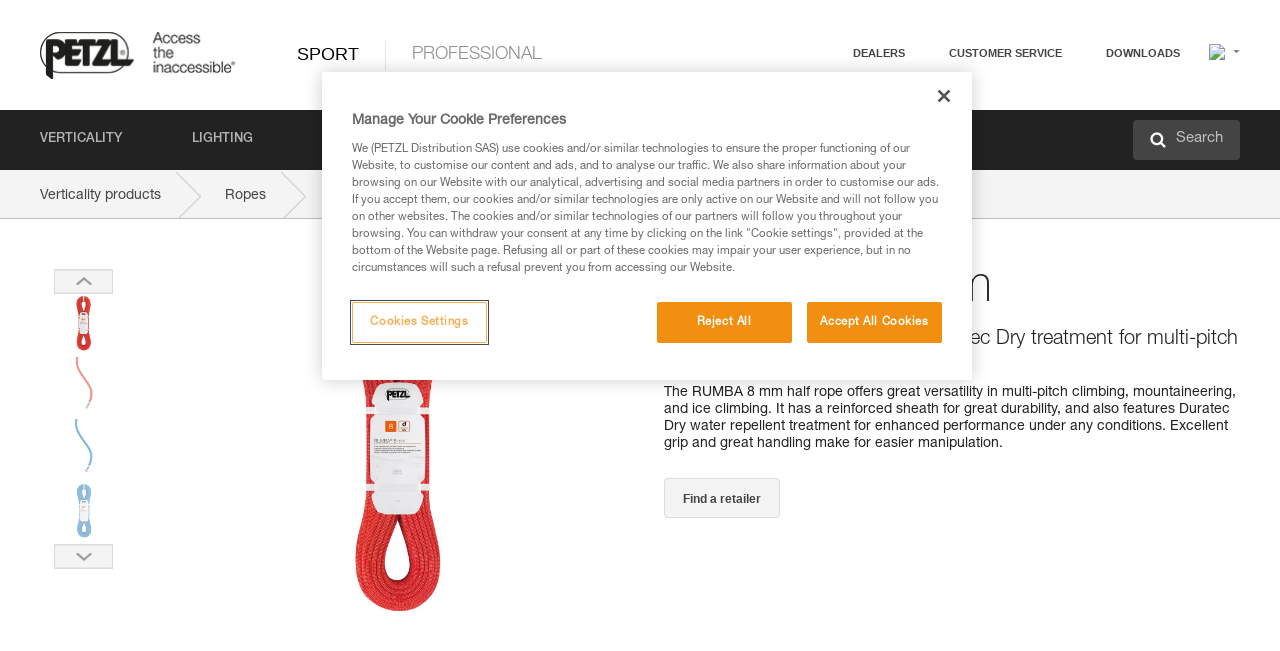

--- FILE ---
content_type: text/html;charset=UTF-8
request_url: https://www.petzl.com/NL/en/Sport/Ropes/RUMBA-8-mm
body_size: 84466
content:

<!DOCTYPE HTML>

    
    <html class="" lang="en-nl" translate="yes">

    <head>
<script src="/static/111213/js/perf/stub.js" type="text/javascript"></script><script src="/faces/a4j/g/3_3_3.Finalorg.ajax4jsf.javascript.AjaxScript?rel=1768675031000" type="text/javascript"></script><script src="/jslibrary/1637251311258/sfdc/VFRemote.js" type="text/javascript"></script><script src="/static/111213/js/functions.js" type="text/javascript"></script><script src="/jslibrary/1765401167258/sfdc/main.js" type="text/javascript"></script><script src="/jslibrary/jslabels/1768677912000/en_US.js" type="text/javascript"></script><script src="/static/111213/desktop/desktopAjax.js" type="text/javascript"></script><script src="/static/111213/js/picklist4.js" type="text/javascript"></script><script src="/jslibrary/1746634855258/sfdc/IframeThirdPartyContextLogging.js" type="text/javascript"></script><script src="/jslibrary/1686615502258/sfdc/VFState.js" type="text/javascript"></script><script src="/jslibrary/1647410351258/sfdc/NetworkTracking.js" type="text/javascript"></script><script>try{ NetworkTracking.init('/_ui/networks/tracking/NetworkTrackingServlet', 'network', '066w0000000IVNL'); }catch(x){}try{ NetworkTracking.logPageView();}catch(x){}</script><script>(function(UITheme) {
    UITheme.getUITheme = function() { 
        return UserContext.uiTheme;
    };
}(window.UITheme = window.UITheme || {}));</script><script type="text/javascript">
Visualforce.remoting.Manager.add(new $VFRM.RemotingProviderImpl({"vf":{"vid":"066w0000000IVNL","xhr":false,"dev":false,"tst":false,"dbg":false,"tm":1769026751398,"ovrprm":false},"actions":{"B2C_Web_Login_Utils":{"ms":[{"name":"portalUserLogin","len":4,"ns":"","ver":34.0,"csrf":"VmpFPSxNakF5Tmkwd01TMHlORlF5TURveE9Ub3hNUzR6T1RsYSxkbFlpVG43TkVmMXZHWlNjNnBIUUVrUS10MURpdzVKOTJOdzVoLTA5Z253PSxaVEl4TVRjMw==","authorization":"[base64].Q2lOQ01rTmZWMlZpWDB4dloybHVYMVYwYVd4ekxuQnZjblJoYkZWelpYSk1iMmRwYmc9PQ==._INYsAOnJyXm6kr9QtYqGdnxRZ3_eFOpzh5Z1i14Ols="},{"name":"portalUserLoginWithCountry","len":5,"ns":"","ver":34.0,"csrf":"VmpFPSxNakF5Tmkwd01TMHlORlF5TURveE9Ub3hNUzQwTURKYSxNTUdtekVremZnbGJMSmM1ellsc0ZxbHB4UzExdmZZRWJTajFLOW5jNzhjPSxZbVJoWVdVeQ==","authorization":"[base64].Q2k1Q01rTmZWMlZpWDB4dloybHVYMVYwYVd4ekxuQnZjblJoYkZWelpYSk1iMmRwYmxkcGRHaERiM1Z1ZEhKNQ==.dCzH-CD9vohs5d0p3b6Z99oWVwJ3lUejkBCom5Ob-80="},{"name":"verifyCaptcha","len":1,"ns":"","ver":34.0,"csrf":"VmpFPSxNakF5Tmkwd01TMHlORlF5TURveE9Ub3hNUzQwTURWYSxXZkRodU5MYUZnU2lrejNpY0FtQU95SWhLdklOS3B3cm5YZmNHVml6NU1RPSxZV0poTm1aag==","authorization":"[base64].Q2lGQ01rTmZWMlZpWDB4dloybHVYMVYwYVd4ekxuWmxjbWxtZVVOaGNIUmphR0U9.Gy4e7Dga9SjCq5VwTsNeUnMK3SKYl_hpcP1pG7E-GjQ="}],"prm":1},"Web_PetzlGroupLinks_Ctrl":{"ms":[{"name":"getOtherSites","len":2,"ns":"","ver":46.0,"csrf":"VmpFPSxNakF5Tmkwd01TMHlORlF5TURveE9Ub3hNUzQwTURkYSxWSDBscmVobXZaYW52d09penJMVnJibzdJOU1WaXVqa1pSQ3Z1OEtXVlUwPSxaak0zWVdJeg==","authorization":"[base64].Q2laWFpXSmZVR1YwZW14SGNtOTFjRXhwYm10elgwTjBjbXd1WjJWMFQzUm9aWEpUYVhSbGN3PT0=.oAtkDV4-x--ZDkRaa8g1G5XYvS32AEns0KgasrgjCmQ="}],"prm":1},"Web_Product":{"ms":[{"name":"createProductNotificationLogin","len":5,"ns":"","ver":52.0,"csrf":"VmpFPSxNakF5Tmkwd01TMHlORlF5TURveE9Ub3hNUzQwTURoYSxYTUI4Tkt0b0pid0dJWEFLS1pZWmhpbnJKWlctV3ZoWlVCR2pzMGx4U0pRPSxPR1ppT1RZMA==","authorization":"[base64].Q2lwWFpXSmZVSEp2WkhWamRDNWpjbVZoZEdWUWNtOWtkV04wVG05MGFXWnBZMkYwYVc5dVRHOW5hVzQ9.0_FjK8c-WWtnuVLWPmO7qOpGUeK_0wIWGXyFYH4YKKI="},{"name":"searchForResellers","len":3,"ns":"","ver":52.0,"csrf":"VmpFPSxNakF5Tmkwd01TMHlORlF5TURveE9Ub3hNUzQwTVRCYSxrRFA4dDctYklUMDZnMEt1d0VpekRiVFN6cVZlTkFFR1U2LVd4ckRaeFVNPSxaVGswTURZMA==","authorization":"[base64].Q2g1WFpXSmZVSEp2WkhWamRDNXpaV0Z5WTJoR2IzSlNaWE5sYkd4bGNuTT0=.R3pCj57K_6HcT-jV7CsQxcEwWj0XicFqRva0kN61VbQ="}],"prm":0},"Web_SlideIn_Ctrl":{"ms":[{"name":"getSlideInAnim","len":3,"ns":"","ver":58.0,"csrf":"VmpFPSxNakF5Tmkwd01TMHlORlF5TURveE9Ub3hNUzQwTVRGYSxjemVmWVFMUmZXbUJaSEhNb2JQYkZucjAxamhuUV96MFNwWlp0blFtdTFjPSxaR0pqTkdFeg==","authorization":"[base64].Q2g5WFpXSmZVMnhwWkdWSmJsOURkSEpzTG1kbGRGTnNhV1JsU1c1QmJtbHQ=.40eBqncTvzR8rJl8em4rGMJtAx7zXBzAkhi7DLRlHq8="}],"prm":1},"Web_SocialNetworksList_Ctrl":{"ms":[{"name":"getSocialNetworks","len":0,"ns":"","ver":46.0,"csrf":"VmpFPSxNakF5Tmkwd01TMHlORlF5TURveE9Ub3hNUzQwTVRKYSxrQkMzQkgzMWFPSW96Ry1oWkpsVVBUNHZKMFRuOXluQVVvSGN2Q1lUZHA0PSxNMk0wTWpRMA==","authorization":"[base64].Q2kxWFpXSmZVMjlqYVdGc1RtVjBkMjl5YTNOTWFYTjBYME4wY213dVoyVjBVMjlqYVdGc1RtVjBkMjl5YTNNPQ==.q5ZApWHU3WN56mJer5rSPqWYv8Ya9A9Wp1CSWP9Navg="}],"prm":1},"Web_Template":{"ms":[{"name":"redirectToHome","len":0,"ns":"","ver":51.0,"csrf":"VmpFPSxNakF5Tmkwd01TMHlORlF5TURveE9Ub3hNUzQwTVROYSxSZDRDdGRWWUJXYzJheEpkMGh1NnFxaVprOG9MalFrQzU5dEN3dW5vYk5nPSxORGRpT0dWaw==","authorization":"[base64].Q2h0WFpXSmZWR1Z0Y0d4aGRHVXVjbVZrYVhKbFkzUlViMGh2YldVPQ==._qWqWePO36he4OIRRLNC5bnf5bpxnVesrBZ5pn2BzyA="}],"prm":0}},"service":"apexremote"}));
</script><meta HTTP-EQUIV="PRAGMA" CONTENT="NO-CACHE" />
<meta HTTP-EQUIV="Expires" content="Mon, 01 Jan 1990 12:00:00 GMT" />



        <style>
            input[type="button"], input[type="submit"],
            input[type="text"] {
                appearance: none;
                -webkit-appearance: none; /* Safari and Chrome */
                -moz-appearance: none; /* Firefox */
            }

            .Btn-diy:not(.inline-button){
                margin-top: 30px;
            }

            .tabs--diy li.is-active a {
                border-bottom: 2px solid #aed73c !important;
            }

            .tag--diy {
                background-color: #aed73c !important;
                color: #FFF !important;
            }

            .radioElementHeight {
                height: auto !important;
            }
        </style>

        
        <link href="/resource/1756816274000/Petzl_Front/static/img/favicon/apple-touch-icon.png" rel="apple-touch-icon" sizes="180x180" />
        <link href="/resource/1756816274000/Petzl_Front/static/img/favicon/favicon-32x32.png" rel="icon" sizes="32x32" type="image/png" />
        <link href="/resource/1756816274000/Petzl_Front/static/img/favicon/favicon-16x16.png" rel="icon" sizes="16x16" type="image/png" />
        <link href="/resource/1756816274000/Petzl_Front/static/img/favicon/site.webmanifest" rel="manifest" />
        <link color="#5bbad5" href="/resource/1756816274000/Petzl_Front/static/img/favicon/safari-pinned-tab.svg?orgId=00D20000000HrHq" rel="mask-icon" />
        <meta content="#ffffff" name="msapplication-TileColor" />
        <meta content="#ffffff" name="theme-color" />    
        

        <meta charset="utf-8" />
        <meta content="IE=edge,chrome=1" http-equiv="X-UA-Compatible" />
        <meta content="width=device-width, initial-scale=1, maximum-scale=1, user-scalable=no" name="viewport" />

        <meta name="author" />
            <link href="https://m.petzl.com/NL/en/Sport/Ropes/RUMBA-8-mm" media="only screen and (max-width: 640px)" rel="alternate" />

        <meta content="width=device-width" name="viewport" />
        <meta content="561283053,680261019,100000755603222,740898295" property="fb:admins" />
        <meta content="26678879891" property="fb:pages" /><span id="j_id0:j_id1:j_id9">
            <link href="/resource/1756816274000/Petzl_Front/css/common.css" rel="stylesheet" /></span>

        <link href="/resource/1756816274000/Petzl_Front/css/header.css" rel="stylesheet" />

        <style type="text/css">

            .inlineblock, .ib {
                display: -moz-inline-stack;
                display: inline-block;
                vertical-align: middle;
            }

            a.Btn {
                cursor: pointer;
            }

            .inlineblock, .ib {
                display: -moz-inline-stack;
                display: inline-block;
                vertical-align: middle;
            }

            /* .colorbox, #colorbox {
                background: transparent !important;
            } */

            .newsOverview {
                width: 22.4% !important;
            }

            .newsContainer {
                padding-left: 10px;
            }

            .Btn.disabled {
                opacity: 0.5;
                background-color: #d0d0d0 !important;
            }
        </style>
        <link href="/resource/1756816274000/Petzl_Front/css/footer.css" rel="stylesheet" />
        <link href="/resource/1756816274000/Petzl_Front/fontface.css" rel="stylesheet" />
        <script src="/resource/1756816274000/Petzl_Front/js/libs/jquery.js" type="text/javascript"></script>
        <script src="/resource/1756816274000/Petzl_Front/js/libs/jquery.touchr.js" type="text/javascript"></script>
        <script src="/resource/1756816274000/Petzl_Front/js/libs/jquery.easing.js" type="text/javascript"></script>
        <script src="/resource/1756816274000/Petzl_Front/js/libs/jquery.sticky.js" type="text/javascript"></script>
        <script src="/resource/1756816274000/Petzl_Front/js/libs/modernizr.js" type="text/javascript"></script>
        <script src="/resource/1756816274000/Petzl_Front/js/libs/html5shiv.js" type="text/javascript"></script>
        <script src="/resource/1756816274000/Petzl_Front/js-custom/public/jquery.cookie.js" type="text/javascript"></script>
        <script src="/resource/1756816274000/Petzl_Front/js-custom/login.js" type="text/javascript"></script>

        <link href="" id="mobileString" style="display:none;" />
        <link href="https://m.petzl.com" id="mobileDomain" style="display:none;" />
        <link href="https://www.petzl.com" id="siteDomain" style="display:none;" />
        <link href="https://www.petzl.com" id="sitedomain_b2c" style="display:none;" />
        <link href="" id="b2cServerDomainPrefix" style="display:none;" />
        <link data-value="[FR-CA, EN-DK, EN-NO, EN-FI, EN-SE, ES-PT, EN-PT, FR-CH, DE-CH, IT-CH, DE-AT, EN-GB, FR-BE, EN-BE, EN-NL, EN-LU, FR-LU, DE, DE-DE, EN, EN-CA, EN-US, ES, ES-ES, FR, FR-FR, IT, IT-IT]" id="countryLanguageList" style="display:none;" />
        <link data-value="[CA/en, DK/en, NO/en, FI/en, SE/en, PT/es, CH/fr, AT/de, GB/en, BE/fr, NL/en, LU/fr, INT/en, DE/de, US/en, ES/es, FR/fr, IT/it]" id="defaultCountryLanguageList" style="display:none;" />
        <link data-value="[CA, DK, NO, FI, SE, PT, CH, AT, GB, BE, NL, LU, INT, DE, US, ES, FR, IT]" id="countryCodeSet" style="display:none;" />
        <link href="false" id="isMobile" />

        <script>

            // OneTrust: avoid "initGmaps is not a function" error
            // on the pages other than DealerLocatorAdv
            window.initGmaps = window.initGmaps || function() { };

            //Variables
            var emailPattern = /^([a-zA-Z0-9_\-\.\+]+)@([a-zA-Z0-9_\-\.]+)\.[a-zA-Z0-9\-]{2,}$/;

            //Labels
            var b2c_login_label = "login";
            var b2c_checkout_label = "checkout";

            //Validation titles
            //Emails
            var v_message_email_required = "Email required";
            var v_message_email = "Invalid email";

            var v_message_email_confirm_required = "Confirm email required";
            var v_message_email_equal = "Email doesn't match";

            var v_message_email_unknown = "Unknown email";

            //Passwords
            var v_message_password_required = "Password required";
            var v_message_password = "Password doesn't match security rules";
            var v_message_password_invalid = "Invalid password";

            var v_message_password_confirm_required = "Password confirm required";
            var v_message_password_equal = "Passwords don't match";

            //Sates
            var v_message_state_required = "State required";

            //Activites
            var v_message_activities_required = "You must select at least one activity";

            //Address
            var v_message_first_name_required = "First name required";
            var v_message_last_name_required = "Last name required";
            var v_message_phone_required = "Phone required";
            var v_message_address_required = "Address required";
            var v_message_city_required = "City required";
            var v_message_zip_required = "Zip required";
            var v_message_zip_invalid = "zip code must be 5 numeric characters";

            //Payment
            var v_message_card_number_required = "Credit card number is mandatory";
            var v_message_card_number_invalid = "Please enter a valid card number";
            var v_message_card_security_code_invalid =  "Please enter a valid security code";
            var v_message_card_expiration_invalid = "Please enter a valid expiration date";

            //Company
            var v_message_company_required = "Company required";

            // Title
            var v_message_title_required = "Title required";

            function initValidationMessages(){

                //State
                $('.stateSelector .inputText_errorLabel').html(v_message_state_required);

                //Activities
                $('.ActivityWrapper_errorLabel').html(v_message_activities_required);

                //Notify me popin
                var $notifyme = $('.popin.popinNotifyMe');
                if ($notifyme.length > 0){
                    $notifyme.find('input#Firstname').parent().next('[class*=errorLabel]').html(v_message_first_name_required);
                    $notifyme.find('input#LastName').parent().next('[class*=errorLabel]').html(v_message_last_name_required);
                    $notifyme.find('input#Email').parent().next('[class*=errorLabel]').html(v_message_email_required);
                }

                //Header login / notifyme login
                if (window.loginCTRL) {

                    var sessionRedirectHandler = loginCTRL.sessionRedirectHandler;

                    loginCTRL.sessionRedirectHandler = function(data, status){
                        if (!data) {
                            var form = document.getElementById('LogOrNot');
                            form.querySelector('#panelErrorMessage > .InputText_errorLabel:first-child').style.display = 'block';

                            var inputs = form.querySelectorAll('.InputContainer_input');
                            var i = inputs.length;
                            while (--i >= 0) {
                                var inp = inputs[i];
                                inp.classList.add('InputText-error');
                                inp.nextElementSibling.innerText = '';
                            }
                            return;
                        }

                        sessionRedirectHandler(data, status);
                    };

                    // loginCTRL.errorHandler = function () {
                    window.loginFormValidation = function () {
                        var valid = true;

                        var emailError = null;

                        var $inputEmail = $('#loginEmail');
                        var $labelEmail = $inputEmail.parent().next('.InputText_errorLabel');

                        var $inputPwd = $('#loginPwd');
                        var $labelPwd = $inputPwd.parent().next('.InputText_errorLabel');

                        // Empty email
                        if (!$inputEmail.val()) emailError = v_message_email; // You can replace to v_message_email_required

                        // Invalid email
                        if (!emailError && !emailPattern.test($inputEmail.val())) emailError = v_message_email;

                        if (emailError != null) {
                            $inputEmail.parent().addClass('InputText-error');
                            $labelEmail.html(emailError).show();
                        }
                        else {
                            $inputEmail.parent().removeClass('InputText-error');
                            $labelEmail.hide();
                        }

                        //Empty password
                        if (!$inputPwd.val()) {
                            $inputPwd.parent().addClass('InputText-error');
                            $labelPwd.html(v_message_password_invalid).show();
                            valid = false;
                        }
                        else {
                            $inputPwd.parent().removeClass('InputText-error');
                            $labelPwd.hide();
                        }

                        valid = valid && !emailError;

                        return valid;
                    }
                }

                //All address forms / payment form
                if (typeof $.validator != 'undefined'){

                    // HK: 04/05/2017
                    $.validator.addMethod('required', function (value, element) {
                        return /[\w\d]+/gi.test(value);
                    });

                    setTimeout(function(){

                        var performSpecialValidationsOld = window.performSpecialValidations;

                        window.performSpecialValidations = function(validateWhat){
                            var isValid = typeof performSpecialValidationsOld == 'function' ?  performSpecialValidationsOld(validateWhat) : true;
                            setTimeout(function(){
                                if(window.validator && window.validator.numberOfInvalids()){
                                    $('.InputContainer_input.InputText-error:visible').first().find('input')
                                            .add($('.PaymentWrapper .InputText_errorLabel:visible').first().prev().find('input'))
                                            .first()
                                            .focus();
                                }
                            }, 100);
                            return isValid;
                        };

                        $.validator.messages.required = '\u2000';
                        $.validator.messages.equal = '\u2001';
                        $.validator.messages.password = '\u2002';
                        $.validator.messages.email = '\u2003';
                        $.validator.messages.email2 = '\u2003';
                        $.validator.messages.minlength = '\u2004';
                        $.validator.messages.zip = '\u2005';

                        var $validator = window.validator;
                        if (!$validator) return;

                        var func = $validator.settings.highlight;
                        if (!func) return;

                        $validator.settings.highlight = function(element, errorClass, validClass){

                            func(element, errorClass, validClass);

                            $(element).parent()
                                    .next('label')
                                    .css('visibility', 'hidden');

                            setTimeout(function(){

                                var $errorLabel = $(element).parent().siblings('label.InputText_errorLabel').first();
                                if ($errorLabel.length == 0)
                                    $errorLabel = $(element).parent().parent().siblings('label.InputText_errorLabel:contains("\u2000")');

                                var id = $(element).attr('id') || $(element).attr('class');
                                id = !id ? '' : id.toLowerCase();

                                //Email
                                if (id.indexOf('email') >= 0 && id.indexOf('confirm') >= 0 && $errorLabel.html() == '\u2000')
                                    $errorLabel.html(v_message_email_confirm_required);
                                else if (id.indexOf('email') >= 0 && $errorLabel.html() == '\u2000')
                                    $errorLabel.html(v_message_email_required);
                                else if (id.indexOf('email') >= 0 && $errorLabel.html() == '\u2001')
                                    $errorLabel.html(v_message_email_equal);
                                else if (id.indexOf('email') >= 0 && $errorLabel.html() == '\u2003')
                                    $errorLabel.html(v_message_email);

                                //Password
                                if (id.indexOf('password') >= 0 && id.indexOf('confirm') >= 0 && $errorLabel.html() == '\u2000')
                                    $errorLabel.html(v_message_password_confirm_required);
                                else if (id.indexOf('password') >= 0 && $errorLabel.html() == '\u2000')
                                    $errorLabel.html(v_message_password_required);
                                else if (id.indexOf('password') >= 0 && $errorLabel.html() == '\u2001')
                                    $errorLabel.html(v_message_password_equal);
                                else if (id.indexOf('password') >= 0 && $errorLabel.html() == '\u2004')
                                    $errorLabel.html(v_message_password_invalid);
                                else if (id.indexOf('password') >= 0 && $errorLabel.html() == '\u2002')
                                    $errorLabel.html(v_message_password);


                                //Address
                                if (id.indexOf('firstname') >= 0 && $errorLabel.html() == '\u2000')
                                    $errorLabel.html(v_message_first_name_required);
                                else if (id.indexOf('lastname') >= 0 && $errorLabel.html() == '\u2000')
                                    $errorLabel.html(v_message_last_name_required);
                                else if (id.indexOf('phone') >= 0 && $errorLabel.html() == '\u2000')
                                    $errorLabel.html(v_message_phone_required);
                                else if (id.indexOf('address') >= 0 && $errorLabel.html() == '\u2000')
                                    $errorLabel.html(v_message_address_required);
                                else if (id.indexOf('address') >= 0 && $errorLabel.html() == '\u2000')
                                    $errorLabel.html(v_message_address_required);
                                else if (id.indexOf('city') >= 0 && $errorLabel.html() == '\u2000')
                                    $errorLabel.html(v_message_city_required);
                                else if (id.indexOf('zip') >= 0 && $errorLabel.html() == '\u2000')
                                    $errorLabel.html(v_message_zip_required);
                                else if (id.indexOf('zip') >= 0 && $errorLabel.html() == '\u2005')
                                    $errorLabel.html(v_message_zip_invalid);

                                //Company
                                if (id.indexOf('company') >= 0 && $errorLabel.html() == '\u2000')
                                    $errorLabel.html(v_message_company_required);

                                //Title
                                if (id.indexOf('persontitle') >= 0 && $errorLabel.html() == '\u2000')
                                    $errorLabel.html(v_message_title_required);


                                //Credit card
                                if (id.indexOf('card-number') >= 0 && $errorLabel.html() == '\u2000')
                                    $errorLabel.html(v_message_card_number_required);

                                $errorLabel.css('visibility', 'visible');

                            }, 150);
                        }
                    }, 50);
                }
            }

            $(function(){

                initValidationMessages();
                // PCI
                window.cartQnt = {};

                $('.InputText input[type=text],input[data-input]').bind('keypress', function (event) {
                    var regex = new RegExp(/^['\u00C0-\u017F\w\d\s_\-@\.,;\+&*#]+$/gi);
                    var key = String.fromCharCode(event.keyCode ? event.keyCode : event.which);
                    if (!regex.test(key) && event.charCode) {
                        event.preventDefault();
                        event.stopImmediatePropagation();
                        return false;
                    }
                }).bind('paste', function(e){
                    e.stopPropagation();
                    e.preventDefault();
                    var value = (e.originalEvent || e).clipboardData.getData('text/plain');
                    var regex = new RegExp(/[^'\u00C0-\u017F\w\d\s_\-@\.,;\+&*#]/gi);
                    $(this).val(value.replace(regex, ''));
                    if ($(this).is('.searchInput'))
                        searchEvent();
                });

                $('h1,h2,h3,h4,h5,h6,a').each(function(){
                    $(this).html($(this).html().replace(/([^>])®/g,"$1<sup>®</sup>"));
                });

            });
        </script>
            <title>RUMBA&reg; 8 mm - Ropes |  Petzl Netherlands</title>
            <meta content="Petzl Netherlands. 8 mm diameter half rope with Duratec Dry treatment for multi-pitch climbing and mountaineering" name="description" />
            <meta content="https://www.petzl.com/sfc/servlet.shepherd/version/download/0686800000Ys7o5AAB" property="og:image" />
            <meta content="en_US" http-equiv="Content-Language" />
            <link href="/resource/1756816274000/Petzl_Front/css/product.css" rel="stylesheet" />
            <link href="/resource/1756816274000/Petzl_Front/css/tooltip.css" rel="stylesheet" />
            <link href="/resource/1756816274000/Petzl_Front/css/popin.css" rel="stylesheet" />
            <link href="/resource/1756816274000/Petzl_Front/css/notifyme.css" rel="stylesheet" />
            <link href="/resource/1756816274000/Petzl_Front/css/account.css" rel="stylesheet" />
            <link href="/resource/1756816274000/Petzl_Front/css/dealerlocator.css" rel="stylesheet" />
            <link href="/resource/1756816274000/Petzl_Front/css/content-page.css" rel="stylesheet" />
            <link href="/resource/1756816274000/Petzl_Front/css/buyonline.css" rel="stylesheet" />
           
            
            
            <script src="/resource/1756816274000/Petzl_Front/js-custom/ProductVideoPlayer.js" type="text/javascript"></script>
                <link href="https://www.petzl.com/IT/it/Sport/Corde/RUMBA-8-mm" hreflang="it-it" rel="alternate" />
                <link href="https://www.petzl.com/CH/it/Sport/Corde/RUMBA-8-mm" hreflang="it-ch" rel="alternate" />
                <link href="https://www.petzl.com/LU/fr/Sport/Cordes/RUMBA-8-mm" hreflang="fr-lu" rel="alternate" />
                <link href="https://www.petzl.com/FR/fr/Sport/Cordes/RUMBA-8-mm" hreflang="fr-fr" rel="alternate" />
                <link href="https://www.petzl.com/CH/fr/Sport/Cordes/RUMBA-8-mm" hreflang="fr-ch" rel="alternate" />
                <link href="https://www.petzl.com/CA/fr/Sport/Cordes/RUMBA-8-mm" hreflang="fr-ca" rel="alternate" />
                <link href="https://www.petzl.com/BE/fr/Sport/Cordes/RUMBA-8-mm" hreflang="fr-be" rel="alternate" />
                <link href="https://www.petzl.com/PT/es/Sport/Cuerdas/RUMBA-8-mm" hreflang="es-pt" rel="alternate" />
                <link href="https://www.petzl.com/ES/es/Sport/Cuerdas/RUMBA-8-mm" hreflang="es-es" rel="alternate" />
                <link href="https://www.petzl.com/US/en/Sport/Ropes/RUMBA-8-mm" hreflang="en-us" rel="alternate" />
                <link href="https://www.petzl.com/SE/en/Sport/Ropes/RUMBA-8-mm" hreflang="en-se" rel="alternate" />
                <link href="https://www.petzl.com/PT/en/Sport/Ropes/RUMBA-8-mm" hreflang="en-pt" rel="alternate" />
                <link href="https://www.petzl.com/NO/en/Sport/Ropes/RUMBA-8-mm" hreflang="en-no" rel="alternate" />
                <link href="https://www.petzl.com/NL/en/Sport/Ropes/RUMBA-8-mm" hreflang="en-nl" rel="alternate" />
                <link href="https://www.petzl.com/LU/en/Sport/Ropes/RUMBA-8-mm" hreflang="en-lu" rel="alternate" />
                <link href="https://www.petzl.com/GB/en/Sport/Ropes/RUMBA-8-mm" hreflang="en-gb" rel="alternate" />
                <link href="https://www.petzl.com/FI/en/Sport/Ropes/RUMBA-8-mm" hreflang="en-fi" rel="alternate" />
                <link href="https://www.petzl.com/DK/en/Sport/Ropes/RUMBA-8-mm" hreflang="en-dk" rel="alternate" />
                <link href="https://www.petzl.com/CA/en/Sport/Ropes/RUMBA-8-mm" hreflang="en-ca" rel="alternate" />
                <link href="https://www.petzl.com/BE/en/Sport/Ropes/RUMBA-8-mm" hreflang="en-be" rel="alternate" />
                <link href="https://www.petzl.com/DE/de/Sport/Seile/RUMBA-8-mm" hreflang="de-de" rel="alternate" />
                <link href="https://www.petzl.com/CH/de/Sport/Seile/RUMBA-8-mm" hreflang="de-ch" rel="alternate" />
                <link href="https://www.petzl.com/AT/de/Sport/Seile/RUMBA-8-mm" hreflang="de-at" rel="alternate" />
                <link href="https://www.petzl.com/INT/it/Sport/Corde/RUMBA-8-mm" hreflang="it" rel="alternate" />
                <link href="https://www.petzl.com/INT/fr/Sport/Cordes/RUMBA-8-mm" hreflang="fr" rel="alternate" />
                <link href="https://www.petzl.com/INT/es/Sport/Cuerdas/RUMBA-8-mm" hreflang="es" rel="alternate" />
                <link href="https://www.petzl.com/INT/en/Sport/Ropes/RUMBA-8-mm" hreflang="en" rel="alternate" />
                <link href="https://www.petzl.com/INT/de/Sport/Seile/RUMBA-8-mm" hreflang="de" rel="alternate" />
            
            <link href="https://www.petzl.com/INT/en/Sport/Ropes/RUMBA-8-mm" hreflang="x-default" rel="alternate" />

            <style type="text/css">
                .inlineblock, .ib {
                    display: -moz-inline-stack;
                    display: inline-block;
                    vertical-align: middle;
                }

                a.Btn {
                    cursor: pointer;
                }

                i.specVal {
                    font-style: normal;
                }

                /*HK 03/05/2016 W-000040 My PetzlLight links*/
                .mobile-buttons img {
                    width: 130px;
                }

                .mobile-buttons a {
                    text-decoration: none;
                }

                .mobile-buttons li {
                    display: inline;
                    list-style-type: none;
                }

                    .mobile-buttons li:not(:first-child) {
                        margin-left: 15px;
                    }
            </style>

    <script>
        window.dataLayer = window.dataLayer || [];
        window.dataLayer.push({'PageType': 'Product','Template': 'Desktop','Univers': 'Sport','Family': 'Ropes','record_name': 'RUMBA 8 mm','Langue': 'en'});
    </script><span id="j_id0:j_id1:j_id24">

 <script>
  
  var _gaq = _gaq || [];
   _gaq.push(['_setAccount', 'UA-2666151-17']);

 </script></span>

        
        <script>
            (function(w,d,s,l,i){w[l]=w[l]||[];w[l].push({'gtm.start':
                    new Date().getTime(),event:'gtm.js'});var f=d.getElementsByTagName(s)[0],
                    j=d.createElement(s),dl=l!='dataLayer'?'&l='+l:'';j.async=true;j.src=
                    '//www.googletagmanager.com/gtm.js?id='+i+dl;f.parentNode.insertBefore(j,f);
            })(window,document,'script','dataLayer','GTM-MWKBJV');
        </script>
    </head>

    <body>
<form id="j_id0:j_id1:j_id34" name="j_id0:j_id1:j_id34" method="post" action="/Web_Product" enctype="application/x-www-form-urlencoded">
<input type="hidden" name="j_id0:j_id1:j_id34" value="j_id0:j_id1:j_id34" />
<script id="j_id0:j_id1:j_id34:j_id35" type="text/javascript">refreshAccountPopin=function(){A4J.AJAX.Submit('j_id0:j_id1:j_id34',null,{'similarityGroupingId':'j_id0:j_id1:j_id34:j_id35','parameters':{'j_id0:j_id1:j_id34:j_id35':'j_id0:j_id1:j_id34:j_id35'} } )};
</script><div id="j_id0:j_id1:j_id34:j_id476"></div>
</form><span id="ajax-view-state-page-container" style="display: none"><span id="ajax-view-state" style="display: none"><input type="hidden"  id="com.salesforce.visualforce.ViewState" name="com.salesforce.visualforce.ViewState" value="i:AAAAWXsidCI6IjAwRDIwMDAwMDAwSHJIcSIsInYiOiIwMkcxcjAwMDAwMEpsQ1oiLCJhIjoidmZlbmNyeXB0aW9ua2V5IiwidSI6IjAwNXcwMDAwMDA0bHlqbSJ9u0sokOpCLw2E/[base64]/iLz54KE3Zf5g+cXeZPaGpMgNsXh1YGbT6tNpWDUhklsTx4kTzkbmQW7eor1Mxt3gVa9qv98Id7/jn0BSwY4O3gSjHzA08aK2yOGIVQc0vEWVlr1CWQou4tQTOPZs4FBscds7J5ds7qCsWvMsSU2ls/pRDLEWBdPMilWQjHcAXSZQc/PqRg034p9YMQA08YluQgOundJPydAMjV0ZQZRGTgXeWevY0iKb1VhWLloS0l3kLAWrI/9NWhpwwaktArI5OoObovV5G2femJ+IvUoh/CQbjijKAWNR9cBh+RuUJIm1xYdiPW8GNJxe6kw/E3+0AyfSkUxeT+PVvS3+MsxwrFb+N8AdJnfAEpZG4UZ37HxKNAprFuMM2uYpt8C3DtbWXvU8j+8sXRsBdc+ZxlvW/2ZAxG2Bk/36dpFMuhet+/TyHC9Xpso+RL1RDpXWuBVqwGjY7ls2/TVG8d/5KRjFCj+Ok74wSsjehGHM5eOnoNrUvDALn1BO1ScE5xOdE54Wqbe36ih1YWsfDZ7O8Ck9Vhl5g6RIKturPti3VB/aB6zXYbmI+URQuVc0jr3mlmfp9PMw69Sx6MUBspHUEbBgdhRHoKJ2CyBHCoDy2XzeApw1tDW4cV2CbDGrRiL9+V9OmfN10qPHZCUiCuVeRBD99qEZfX1UZskbDdVzuWo/EpV2q+BpZ2CShDbZjyyd/GYK5o56UIWSy3tZPHeFyhkCnJ1J6AHnJvjFlx07VZjPiwYA7z3dVSJNwv9Ms1VGC+ZnGilSo4Nw5XJ349h5suyDhXVpR/mi3HVcatthEMZ7qWd5In60I0OJ1zY6QlBAOSKDG728GO+bj6ZAVhO/Qc8l4KdSUBcWEbv6tgFi1hBlsFgjHwF8Gdoe8TWRkAgUQNy3l6/pudq0wiiM9/Dosds/ztEdMVYjxuq3ayUBkpVtlycGLeFgzLw3iK0ix9r0V8Uhw+9Ko/eFoZWN0pFG87xp3yaWMEGKAVH0subkjGGOB6ppKkCceR41FQU8mKxkbm3AQnNS1guSE6ey+2GFdOzMzcx+3JoHxbItdgaiDLOdM9iwtBnqyMtjp5TCYseUzuTMFyE1xZ3x3UHcVi707X4gCb32KqRYPgVdmckrAmWIvIG0zTTPQwXUaBGQ5jxN8bWThjmoxYJSHZlU/ugQaS9qnd9RHJLBgVZb8AGGozuYGLcdiWS3LLX8jFupF6pwxKd1xP4w/[base64]/vGi68HC3lHLzTyZfUNlw3LB/NJa5aebODAl7lx+TevwPOBaARmV4eV3XXwsLgcqLINCMwFOAhPIQPj44zVtVGO8R3zg9noRtNiWlzKnvtOUKqxwbwJUaK20GME6W/gFTrp6LTsLRzyCqhCO5SNAC2cVg0kpRCeYv0D5TvAgmJ9ii6yuTrIftcU8Yo/f0EgyIxsTfocKoAs/ICGUjLUQ5CV2/8+yJT3cyUZ6imYvJMHu4BSNTwYEcgR2FLcfryBkdeiAcuD1/LCRJuPVogqc2hXgcFmPq9s1uDDJuy2gqmFZQrFu5+EEtnV5K/eOdTQJyiXGRbVFhndj2g7pbmWG62VI1z7rTEhqm0eGi6rN0jUnRRWcccnFm3qM2AlPjywTpgjioKkHO6+mxkIRzAkTVZbSYD6yKwlszF4vsWLpTc/E4u4szfmrl5/6MW4pLrqgct3jtU2Bf3+WTNmKv5Zc2GpyE3HKGZpSa0FciSuliJA/l+ggO0kxS+/GrAk/V4rytwlgJhC56SI5Lvjno0b3Wib0DsNcD7CaSY9yOiw1Ztxrro9GRLjZFiwRJ9Vz6ML9U83wDXM9lfJ/[base64]/[base64]/EpcfFgNJaIyoguoP29e3OCf4ekyCcH83gNnN6p3Dui5/[base64]/[base64]/384Az5x1cqBGdmXfRl33xz6U1r1AmDiGWv/oKO4j7qOickgmUzx6qmgOiAFwPRa41CYlijJs6NcrW1V0j6WvGhf6StN3GTJI9DpVGza6J13oWQGP5N+85yyZiFx4CbcCFRxgw3Q3ZX83Ycq6w8QBO1tLXYEAlqGO6cA+JdqXL0KmpZU/[base64]/ZeeLCSOdME/qLJOzLeX4oSEm9K77I6ie2eH20CkrqgauUyxHsfeUXjCWF/v8gogbQUzXcVqjSD0A5u3RMPrd6kmda5B/g8Arv202MDFluCDS6rDL5PXToF7cI2R3JXIoOvwGDIiXNXWa1yM23M8sGL5twuoQUvl/sdjANH247EHDFzX6WQnB6p0HnZjy7MonvlyFwP4ruvKitzM3gsXMI7R/0YSQR96AZkJT/us7SRI9X8rOiNDwZItuZHVZj4B9K95baIaGBMKwzYW+ITt9gfqfZRvZ6ULTr7DwvzaCEVizZK+rR3nNbGd1zgt/ILB/svOHmblJ4cHvQkBQ0lmZVAHHZsHpdK8eFhXoz9QXsHLITwHWMMzjTRa7ncd5vQ3p3zP4rAGmWctrBQHlw2B7rG4NSknYiT7DRp+a37xzzIji1Br/SOfg8YoL1ks+GCGaeqjt64AQ1WC4LEhJVw8vW2XuwOrCUfhJnsCZGz6WX08br2FnC+o7gT1HR8hKS9qsnOJUelhm3yiiuS/KhjtOtiAKtkBIoXTU3A/7ULGc//[base64]/HlqusB7AijTATzwhRNpqvOQXpE6ejUvPXL/0m60Ek7JfLtR6EAXW5RuWtFgIfAL7/Cpn2uaOKnbYqi1HUk0RFP/yiqE+YXHHjoWDqKQZ/v6Dm3TMbyX67UtAzeU4DtzODEo2E9TE3KfmfsrUK+ieLgYv2/Dm14lrNbblGCPzCp/p9KFWdpoPu8yiwuTplJ+lqmrwJb3YS+OrVHGgxTfi/CfIBu/46x8ncpwYzphTU6jSDsrd1G2TuBYXzCYnQdtNw3bhGYTsrllwBllO4FP7G6ipoLUAdgsIlYArdmsaU2cKpjblyLojKBg1hhcZqB41nq2TG+JaFlamWi0T0r438MsMfc+s+Fc19Z/7L+ZRvGCZxL6Vjgr2zn2ifW0zUaqYXweLNT4/NwtquxwLiHfsuxIkBeXR+1BuZWoaNFyziEjZdEFxFxjkdhTQdU4DNwYxa5XN9bnOwVmJCYXAXHRVgApCN33qKy+D80jRa5OcH4JXp04tZ9gZQMGJNCicNyBUFit51oTp+mra+fFtE96tboYw8r5JTakQBM6hmI/EYnAS/Vq0sCLC/R0mkDJzUOLXoqQeMrvNoAbFC7oy2sdyK5uoYoaRnyto8Ww76gMrK8lCv65aE2W2nfHiWogs1g69VATwgMk9VP9bP4IWWXdBNK1DeF0SeXkCcCMFtdzht9BaHJm7hcRtMftBRRsVXgKhZ7X1XwP9B0QMDUvmOg/yOHRQSGDLYn1Pa8BWVDS2P7H7nh3fiIk/XdIv8zQ2NS1jTPWOJ3eoKl4+WA0ODyJgBua53ivYJyVZ79bCE9B+dJ1u71DcaqqRm6wZNSiqjJROyNBO2eFOP43NezzNCamvKQ9hSVZ19JRvLurVDF0UHMB+4ZuCZ68Eg7Gd7a5hsgGLAeyhkdNz68MH5oWXPmQ/ssnvXgn0oUS3l7E8D5CJ0rMUxv21332UNA8Bew61JMQ2lt5NohArrcIWIBqecwNZLIv1MPN/I6iXnAj5In6d6Tf/6WGgmQRT4FNclJFrmmVJzd5DvJR8crfrjHnhSlWzgP8YDPiPueK1RYqg2YmSUpe1XvsYKtuYxFTNt+LcZNPhnr9Zhy9aaxY3hnZQutkZSKKmRGG5Xjv9t3MslMyPpXkHS7HD3fGHEUVaObQ64TGSyqNoOeZOpcbZ2A0Ft68fJfsCxtfwFSYyNZFB9agGb/bu6DA0szr4PI3HWpwfwjlhPIJ87CaRSbjFBfZzWXtlkh4smmPvYwT5fghImYKje/miVCF1WygKgrZWDrmrNCFK3FbcAi8Pi2uzGWkBcdM/VrPTJl92BfoSod/iliTOkzQ4/PirTbAPg0UszDBxxwap4g2uU6T1v+pAsH+/aiOfH1Cr/Q4zelaRoK9EaDLB92yvMGjuBl4yUl8d4DwS8il9oiWioqo5eyUs4Ccc08h3dKeH+Eg+rkibkrgy+TXEC8wR6j8JCAGxbUz3jzH6k4mcqPKUq8Vk/dxvgWK3EZoxM0i2ydYje0nCQXWUUa59mule2eysLSAImyCQZeExxO1dcMTUcSHI2/+aZn9YxBIfS02lYwKGlhbJeKnN4C4Wh3/bRKJjArrdioh8d2ui9rwW7Q23D8mfttSi2/jRruA9iQvi1+xaiNwpTw12r7zvbnkkSGHMv7HytVdHMk/llLqmfdPncb5N7PNAPvUbof/U3ypen5fp1kyRHS3RcFtwfs/eXUrIS4QdPNZHzjzYuriPP77nCwq8yauh6e8/oaf87+1nvhNfTaH5SKtWMt/HVDAC13ACuD2TPlNcPjmb8l/ldpsBEYgKHwTF/Rg//iKOSlT5UCMU0rbeCaoxDBCPQYu8ESXKe/tJH8C/aBHHOCyucZUxSK50n5OwDQkl+9f0jL3D7CNE+jl7mC6KFSmogYjOV6TSv5X9DG3JGOYyzVxaJxD8aNajT0KkklpG/rac3vfMWRmbilks5ifHTTfwDRpySllTjWLW6rGJApzrhyTsF3Owf40VEkXbub2Vafv9oTAHfemJ7JaM1pPUKQrPwzbj5fXX+NWXxpQk/PTlx7VwkYlHvg1mwUDnySYHQWqAf2seIfRaAoEsFeBQB7h6FaRxVRs72/FsQycmf7hKzZlTM+R06TX29zNN2pktTPYffSym6B0CDFyiScZheQDELwzEdBQUy/Zm8/mVKqGjD2AZ0yflHoFYf/fg0uLRvdbxOXCBdt7VVOBeWLpv9MxfOEtnKYx5Dnp5XjxUbYpQjC8E3QFA55Sx7hFuMzoTzN8N50F0hPZ/3yvqD2+mckI0RwOm02yRDTx/7OZtxEy7+ZntFuD8xMACgRgmHq9+GjBvVkR3cXnnGXH1CcQlMMlPtmAwpmDwrhNiS/nqr+uoVSmfLLt1Sl0OyP15paY0DgmKzSgU9Bqkt10HojuqqDTbCNnxSlhZa8ECX3s/ohTt3s9F3od97x2Y4yJYyXuhxJdCSoeJb18cIdZAKcjDu/P588Ez2cL5u+CCj0QM+qHlU2fb7MFowz9YuxqbHeB15Qnk/[base64]/pJ2TmxJ5sLjUiV7lHw7jCG0+tbrpEapSJO/O4rcsTDYm9a6HsRzti1/ufDhPlfWXOcm6HIJ0qSEKvgYJHa2JQ37GdJ3o3HTB/RWsRjsp7NPu455mL2ARiv1jjMe72/N4LZPto0jLmyR18LNKQSYSHh05lEDjLNe3L62KhPx9B7Ongvj9GG6Mn9+ixyFy3ZHoW2FpGCfwBtdSsZOjguYOuVKOVgZcQ8Petj5L7ImCl3QHU1AJ9ieRA+n41whuY5RyZ3LhAbfRgA6vNktYLiqMNleQAIblLLvlz0bQ2Ge5vY/hqC/I9drOoR8+ZVQH+Gcr5ijgaORnY8DRH6fUUmB7Ip9WUZ/2d3SglsPsFylNnqZIILbX2NE9QlyoacJNKREw0JhsqBHph2kmIKRRbhnquSQUCf9jFRig4o7J53UuQu6t1kK+iCL8MEqbqn8CUj700Kg+ymBWchT/t1UgezUUK6kCn1mld7rD4NGCh2ko12zqtrKjYHqvhTHRDfUSETP3/CgyLfX49KI4gG7qGJIaauAvXm6zcoa0rMJP60f9j7TJb1SOElY3d8iWIcsXDQNErleQInJ1AnzB/A0RMdzXAV419B0fTeePeFtI0iMIp1PLqhkDERlORIUC3XN2woQYqZ1RhPofh/8F8wTXlh+50ryzYOPZZU1BX9Rm1dw2v6TmVO981ySt827YZKzCZVx1eoL4vDFKpZCG/6Cpc5m8/6hI4dYUbTuaOv131HDx8zlvu0pxmQ4TixcVkCA2F3XhApcwLW0Cbilh8SmzLILX1LJ0HJ7AOtbUSYEZSeSBoEL5yHAB2YWfZBi+OzYtLW2Q/UMe7Bd3N8QuaMMI57+PP0B+njLR4sTGi7RTL65XMGjNawoRcrTngDsuRlHPximUuiIfiFEzIa0Z7j6hAGDANFH76X4baueqRkGPK7ys2lWtO006J/TYLMKqL1Oqc+WufDTZNr/rNKXUaxQj2c9Y6WESmqMYNOS5CisPZp24Y5Zuu2VREgWr3h/[base64]/R2ZTbxYPMC9YlowCLc5eSwsODXF08vKZoRwJeoppIlRtA6QyWYbKwaROlsub7R3jJTSa9Fj+uAL6Gamig5OGzNcKE/dVBITGiOLYbfC84ZLpC6MOORK5tfDQzasAFQwFa/v9kbDwhmNhyQM0FPM0teaiFD/[base64]/8Y5ZDOzkCrwghM68MAdGflFhDY8CUhhOdC/kEsxMk/glnvAGQsT/Aq7j9f5qzMY5tuyWrWG2ZmDTRDohA/VLyM20d3nN0VMAHiOZ2jeEjyx7GITERrd01ri9tZsxcHKlnQd+/t22ZEK4+Rbh3cEsemFnFaiououv9fgkLLYHNdMCWspn+nY5G3dw62v7KPrNBosVVidoY6sCKvtJmpptBHFS8gJQQG0jeXWHK3xnFAfP9L+OnABJjT7nNAZSauG/dhOhC1Im9fP5m/7NhXdHF/TgnZRh2b3Cu2svyt8suTgeXZY7ndVaoJNcFREY2oAYbkY7Uuj5luzBFzWxD/+5TtH7DJgEU0dUHFmtKglgh3V5o2DhS1/zZyfWqLnaJnsZRLZOHD5jXQ8tiHGddWcYfO5Vu/VGdDF1yO+L0yG9ltil8zVaNC1oiA5+P8TClCkJkrLkkFTKlz9KdNLhuuLSq2bhi0iRk00DEMoMvDDfHjFy/F+aoNVSOeHiJ/l9Zu0zlaMZeeN3Kwuc7chctjfuuVgM6zgtbDqXEN9JipTcWDNiB5VqV/rJty1BWrZMiQv9U6YtjSzcczE6uptfPMdJagyTAAQV+ph87vUkuqPHoW1gFMIB2BHkxVPWaREpEcoHgahRL7Id7doh9IarxddubKeJCv2zKZF/Q1TY2mS7I1DnmruP/QwqMQ5NlXP1q0R1xkStH+jJ5Kv2wwyquZhPCXdiHFxhFkhIpSgXDOPptRcMBEpNXwT507hfYzKr8s9s4aGNOTW1gtg6+kBudDnCcs7Wl0dDhoqJB6li+KZOc8UcIxaL4Rtndr/IHJLRqMhtYdWBNCUi66P362Hfd5d2tpsUYV68Z6+gycOUVvKhVwCHGDQ3wGPbe/vjmB8CKVnVxijv8L+4K7U17+i6UK6rdFMsDkxURfg4RqlHzdQOahbK7dws+ru5BvcoeygT1g4D1HS6tKYKJBJSdE8lLmAVZNFw1ZLqqo02aPe/ByhszLIa/PZ+h/TT4MawDv4o5qG2i9yNEkldPxT6TBio+EYZ1vgGS3/pICAq9mK2naipU8y8UsFT6n1u6VMUNyR5oWECRaBqtoG0HWpCu9JLi0RJZx4h/yA9XoEwUC83ImGBCKavj+2q4A0Z7lIzWG7tpMEljyiSlc349JgRIpQW43JXOmZKcJISs2oCp4TZlxvu9WUN0lV82Ob5/BGfHhCwfPxOrkZEGXrZkef83WuC5hWfeJQxjqvP7jPZqOHgCYuFt0oRQM4e5riQ39xxHdjy0wkZQfwoxiNqbUI/QsPc/xNlhLxIgoLGoma1F0Mu5G9uRme05gYHderi4jONGMN2AqgD4xyUK77oUywtXzgZBf1LZmDbKZTHYQ9hhJKXyGuFeDciuqepkUpr84sEif2hB1gLNxosnZf1J35qnnZLo4rqYrb8pRKS11AF98D6XF2IkKLFZtvwGHzBhj/KiQ2VowJG7N14BnBOa/Kwouz990hB+hLiucPEBGnKKsT+X7VudhpJtWnkz7i7jJEyEd45oEY0ASyHKsJBLDv7C0g5iiDeEgqqGV7sEiVZi3OgNMzIdDS48JuQ9NkRZrWTyy7Al17vivOo6WU+Nyc7g1oaAKHZ3ITOXnx7qFCU+9MHVQ2A11eSiDzlKeC1MUyJzdYEVj4Url/HYMDqtXer0nYu49qV+6apUU3AixC6tMOJaajNtiS/XIzz3fzQhdvekPHb7HHfYYzg8R58YLWwFCiFA7RZZiBZpgaJX2sF3YLuH+QUWv7vzfItrKFr1c5q+vXW7WsEKB2bw4KLdR1lJlB9dzkxnI8mQnEB3PII6dPkHuMDqGB/k6yBxizDKBzYPCy0PZb3z2BZEWdFd1wbC36eqCfY3Fuq35ey3BHgW2lArZ2cQmsxWu9MDcGxpN9bryqezsTs9ggAvuMpRRSJl4dkGTfdrL8rX1HIdo90mT7QmmaUH+dAkaWQqxEN1MNmMt/ne7Obj5aj/zyHYhdFWe3Pi04lAQIKxBD26QmT0tpAbw0mba2WuH/skyIiqczgFN1fs5ZdLAh1QlSJh40jk95Z0jB1we1kiYfZA8IHCDXcupQ917hGWVFPUukjnEcFwyAu/RwqjyoOvxvE8rgMhQKr6tpXit7/i7PDb2k5Ri1FRXo0Vv71eFFlv1qnd+eNV05d6VxNCXS/ieCSQFhBPKIda/2p6LdIhQYeFS3o/G1wxfYLyGIrgS8c57SGAAGk4zw5pT+sMBeJnFlWlF/AiqwS0drjJdTP8NJY2f3+9xXe5vxO7MnHgqyShuQ509pXF5cPQJmYc/oA2CRlMqXCIW1m6zSGOnQ8+D50jb4XqADfZfsv4aYqIJn4KHozgx2KFg0qIUWk2/oAaPkI+bgL8KWiF69lqA7dmSLyFFCCFgoXzvc2YOIgikyntCd+pIWN3TeGGnDNe+y6uw9fccZzSmHPP+lviRD4eAk3TEJ/HCE8LC8f/JxR0Fh39842HoQEel0BxQlybFVIkU64SxX/nTYY1wP1LuBj5AL5OHynjYaYheGhwUJOeGqRo6JbuYhNe5/wgujnBVAg0bsHTkoBY4+WQxcWH0fdTQrXMoBkj2IcHAqLiVUeLjKLBVTRJQtQqiTaRJJ2MrOjUaH9DjYZBTKSj70ketRov2lvUwGkzyT2lJKIDsX7fV5MqxEcylRSsYQYvir+zFCk/IEjrk1iZv/FTufRYkfVO/6NAWB90hnk1IckxK/[base64]/yiJXbdx6XlaWOI56ssFL+8oYsZbu8nd3XWgiNjF5iLcO+AKCa2gMEoMXV68ebB978r//cilmwXpOsQ/hnGcF6l+JDbwad3FEX5GL8EXw9hullmgPg3E/oDqt5nBwoueN664zBFCv6mh65ryIskp43+IbdePE7GPdunMpZL4qGd3Q50CMnz8Z6PkaViZTCTYsqmbw8yGbaZ7CNgke3UB+EHZ0b1MFP/[base64]/CEuihoI4oHyOiTaxYDjSXk4Ai/bDASffXvwQs2n+a/uz8mxMIOPsg2CrFDiV9DACj4Yglv8IOG1wZ5OECY5uGbWPaThvPH7FRlet7OAinM3p6zE4LUZZp+6+RC9UZNuNCJZG54ejsOaaGeXzc8+ZpWRHS4RZVTLV+/L3QaUkZ8yKPAUJjCpwl3sSdqaZXX1r6Dtki/OZ4TiugdBD1mIqC1PUj39m5vEB45PWPugnqbnX9W16VZTVX/GYij3qikfIylONIZtyXCdFJzSE885UerIsIr00g17h/E1J2Pxpd1iQXquH020DOTeiKAg/KQ3hm7DGKIitcBa19HSFR/FaalKvAacItWdpPNh9EbStuvQzRHtpn6jRBdeK9/k3nbM4Zr5FcxJvQ4wnmkNvOw1seYsWUevuq+Ope1B4nQGgaF2LfWzLnZy4vceZYWSIbcurp9OAKaIcMsdkFQxEH+D+HC8G2J9eKxcoxhFYqz2XCnNYOmRGEhK9vlWodpNT0Hh4W+l3x5n2hZgKkl+f0Bu5EWuHQz7u1XlAsDT6fkn/thBnbCGyzl3vjihf1IiW02OOobHS5WG1RYcY7FSecQMygx3wtTJh0bXqdYdb+SxtZWdgRMCJMTEo+8r0ld85r4dufkIhYUFQUzyCboTQBti1pC9EuQ/57LCWCXahvWqBqJmQ4CLRiE4F/ptgDYIVKoloannV5oJ3QsiYyJln2oTnpEkKgNNxtNDK/KJ9iLWEjwkbDGrjQIsGpv3wZ09OHqaE0YdYUBkJyAOewnkh2LPscCbCXuQ+TMaMzhia/bUFNxezCG+LgLDScocR+6fvH8I4D8MIGx1mLc4YedaKZz2323aKev37SJMZgDbNwXNxRGCm+5YYeRpJIOfCOUWV0HbqrUCkNvvPP3trgoKoMyIujtbWPgmeKZNcr/nAx0oRog+9QSy0fNRt+d5zrp1InHdp8sCeM0ils1w3my1QBoowszRQoBAvfQhYnRoQ+qgH+L5HOIKWzd21Ioq79lgxEfXGlsiBXIaN5NZrH+fnzIgwadeslUPk0Bq37C6Ogrceqkwa0bCuErdt2lrm7apZ4FpjRC6iKlAi2Vx4JaF653hYlECWCkoTxn+d/mkiyS6KO+boLRk8yaU9PLEdyfKbkf/FX3+ShcgZftQIoGify9PPA4IFTTHzlkv3ZzZeL5HrLF+qORsMJCjEEbjMkVGmhdqKe5oQQQ2+1NG1Bg83SGTa4Yfmp3xj8h/i3YsjEyWljZuK/YrJt32+jFxWiFu1e4oNzMP2jwYzJ38JSOntizCjVsQyrFoyXl65AF4rukWfR0qXO8cM4NMuHaMYTH6y/QS+BomT3ja4xHAghsRC1fkQdLoJcqZnMfr6YOZFkTvtLwgoJPyCA36iEoqUlOo9UdRg/WhbT8vUVd8vMYlrl48ela9ACR4wc04u9kI0A6ix69FPF1JtdYkdNG/jiKWyogMDAROesl8j/tu3Pe+Y8bOsGCvHbA8Pqcx/DC+BM3tMbKZZAMtvqWGtKBBRT52rNSqK9FhuYteZXFCgmFMyelBdLG9jVOr8Bh/FeVLdNgtpzhDuQKB2C2dSqoQYcJLpsGKwWitBSql3nepYiw431Y0XE1c3jUD/rju9oak9rMyeuTzJEGZsj/DZ3G/iFqIt4Y/kQ9O/bjJmgdXrPhS8kjH7rxVyKVKv4u3pDQE/6WYxqod04jEvosDz/0ZVzN6Np0Mcvfd668JiFP/ZqhYkVTNVKlEsdH4bSgTWOHEEj0DCKfGHc0fkNxFViJ0VB2yLUGMnK7NGWncn3ja5UOtZwS/M1WgFD1f3zagvcWfNnRpjMtENmXUZqPUrXX1vBltgGd0pY/FRFHxglcXULlG1Rxo3zK7iqJy3o4VyOdFiU4MP/Er3X/jzFdQv/CW7HxYg/ucxYCmtmNwOoj4ytv58nbdKl9kRBHaCAdCYadSTLMU4IWJYX1k9nrt7MQBHGlmr54ujn1T/u496fSID7USYZ6DHD4hG63124xW1jWaLzcEzdDxFjvGP/mGWaTZd7LHMTsUwDkcobKVYisT7RGrgm9W1oEyXbcmRjU3q9xGixW1v9adgPgIiFItyZKDGDiz9kkdcRwsl0ZE4ZsrISjqAqgLkQgf3cUkoMCaOiNCBum3ka178elWucrAgIlADmT90W29oqZEkp/sSgRabZZbmAJ/aUBqZOj931UqKnB9bmeVC1zpaouVACM+Ey81RXi+osq5c/TIb8qBngLy0RaGijOSvYqIgWcnF7Bhl0DuLHoSvpkJOO0SgrWv1xrL0aoqkowM8o4mr8LupykySFPAcMbgMhAVzHqOX86W132SfFps1ZBLLUJ7Ca495FcF4sYkj3Z/Ag/69H6YFc51W7rrYFI3u2DAg5+fGP7rTai2VaxV0bJuch47EXzavYoEk2BBZtNMs80y2kzeAUIysMDqYdKu66/AAhv2Sr33Dc3uRLtnBtFnqqE+ZzrsmOnzB+iJOeF9GXUxvZEOPujv8o3B/AsjgzQrKuG15hs+ecZR819J802y2kYxvTueVkt5kxUzuqN5KcQWuJIJB3RqOHtguaAl4V6YJZA0DUo/oT/gaLIaez6q8vfsR+/a5hvwMUYtAg+lhF/x27c9PhvLFxtgtOTlaIEgX1Pmg+4toR1ZnWAz6jVQCuh+PD+tn15I3tbJeYsPtAcmrGHNe9q28ImJKZdCRhgvI0qw1AAr8UJVOkXuGnu5swH8003Oqg7AcORQuGKCbc7+Mw/th5f8oPTMMFZq5LB4SX4b2c2A5cnSvil9TGckH7tkX6C0xhTCW2QYdPpsY75suBttCvGDNg+Nwq3GfpduRcSQxijvd9Lef9lGKOmoTYLrmSn/[base64]/dOecqqbo+QdSw51kaUaF9w4nc23QyAVT+kVVdibXdrD4CIGQovi6V/8eEzXUoQMMb4MVTWTFZPWQSoT1kohLq3HpkfDUeUpNBTw6ZYxKSJX2KYxEJVCyCPj+dQo/N23qUnwiWiUghdgwMPkMkCw46lByr6Y1R5fIp8pPllZmE5OeMkjxilOUffJGyB/4AXAML+sKn31J2eR7CW4qFEmCVJaNO5WVUnM+XVtnvohodPgyt3raPYpYyJDxFevXNYan8cIwaRWpYEN9SVjeGqa/p80MwnBVRD4P4OS5MQCZwm+BUf9r8XFGof6mdcsHzXkNycuHG2vTRgYneHMnaz6S/6XtnY/QnNETtEPsIodYOsxTxNlprUaqMRmj9MPyBxblo8yU5dB/p8g2aquvREjxDtjmQtzUKkmtYSWYFxRQaGTg9+vPfsZ5BMPvyYFh3jBGKuDAqNp/vobXbaXOKEd5HagEyskcStBUiiiVs2/MNLnYntoCEw2FNRBJVOGXSh5aHhOb5sB/nr0JtJGSHBKx9M6SSY5FooBC8FBiYf/kUcsUO5nFQpsThP7Zot5UysMhPV55cQ36jy4C9k1J+1N+zUyLcyl9fWT8hbBaHoYvqq9a+tFig6ikU+CJeiLHPqitMdK5W1iz0D934CtVKrOV0JF8rSMfCteCTaN6xfb2rxt2dObxJkmAwV5hjw6SIaQ1KnmIcsQN7NOvcKZzcN/rLnkSh9xMyZtud+ysFR0xwhuiMzWpO86BbuYe8TNNARfxD2FmVWlLmEGpIlyh0dMOWhclKDm5I3o/FYUFe4SNDQxRZRiR2xFVps1hzCq2n28SUEljTxh4LfpfeUES0ifIuzcEcfQ585zFEDu4HEvytd/5RSI7r2L8K9VeTcHjw4JmphZQrDQYr6K3Bd6J2gVYfQRlwk/2LtZ80I+UI+KnBON755tciOpRS01BgCCYRBnAlaYC/5LhsXIk6lvASsFyRN0fw5n+3+A3CVid3n5uG9zgagmtR/7LwzO/7kw4pMMuNOMVKfTlyFgJJM0FbMXVAKmu+qf2nCKCRZu/Se4tg09GwAEUDZU6HA3LXGSPS9aIe8Tau3vzPntUbS3tjFxB6NogPNIs3fi3KoPFZoATyAD3XniySWgKTX+MY8cmLgMotyZRzPzNyv7AeS6QBsUO66/0wI73PKvmL6GyVZbpjZ1O1v1G141gDx1nxHZOEjHp4ZGr7G5Y1hDSZcOxrhvKYEwsTsgptgjpIjIEGyw4aVuu0H/ZzbCA8yt+KINypONUI4PVRvd93dfcvCzT6X/YEOKf8bznr9AshMNlH09W3tUgTF2flBPOfQNOfYWW6coNFJRW2OWtqRu+/LyonW5YvsODYlje/VHJl0g5uD4TbDNPD+eon6/fk5m72foOR+yXAUMT+RFFzNJu8S1lrIm8okCIt/qvv/+/i6mo4xNkMNnNsvhJR1k2iY6qaPU8C3fiBfiFdy91GWM6xIVaysT2tdgf/vkpaM1ZYFqlNGYwpvHbHTShchWIShIlTFTg5I+uBa0aC4SkFNO7xQeAkk14Z6W/kTX3eS4+X8487GUhgUAeg0MNI0cQqaBmGTxQaPzQijXJl1hf6mvy/3TWm5rH+QoX5YPRW3r7S+dmy3rhbtWjz4aRC4nGzJzN8k0sDz7B0+2xmKjuS6sPzGJAFWpKqbmUIHwsp3i4tvPRD/JIR/OvbW1er5pueonfXlL6V2o7YWwMql4fJ+ZrYI9qzafEjnUwEwkAEK1q70rzJY2NCELtumLH6JNQKxsd8An5NBIcYNQ0fQNr63VzedqjON8nWQukzxXWHADOstEUOMVbBRxNz64+w6v0OU+viN1LudASCAVZt9udk1KEFQBVecmTkrR0wnHFW87YLBAk/lkFvi4B8uw1lUdvGkiDUqyIfD8apBeDuRgynzWyMNGWdXrqxyElS8tKMSSZZTw6pW0z3tHS5pWGyiU7e+1nRUnP/J30vfziNwYo+aM7qkr7VzOHHkgwjHwtXoAJP5a6EHCYRBU5Kp2IwF07za+pbNAI/8tsuNNdn1Fd9jiwXDGWQvPYDH0hKy/f6Q4Klr1rY1psW7Vn1yFBd8jJX0bq4WMsEG1kmg+ARVWi5Zf64PFIQbXtTl/wF1qumiGxAOa6PWEFiJSOEM8IQxqesX8bIzYipnP/[base64]/6LRLO2kiMxUyWfolliRR+ILR5j4IeI0ypjc5EkraQkepZ5Kq5FycFklzCuJq0/1Ph0JnAEiWIw0cUQ+R/E0QSAchaLCGU36X8YkhEBr+hNHNThYo180RdclDdtRRr2v/WQj7+9aQe909fUfswyGvW6vXVzLxPSptzx5ALO6ZTt8WikPBT0eAV38iTn26FiTqI2WA/I0htHQZQAwQ1AeP8N9By0G+Y+gfzbRWmsZFPlEDuif9XYaaCSTu8d1HWKReFpEDxO5fIkpJiTjotFfbZyLyGZJ2SAZW7pLObiRelqcumGnSLwZF/lTJkINXy42HGOgv5V4sJ+Y+hIZd6vjXLogATyhwmSfln149ufTTjfs8JuShsd0NbG8Xp3VLqkMdwWsqpM6cXMtNKo09+4xlXI5IKqwYel5ouOXaq3dNcVldkrtGcjHVnTN2aJtu4NVqyW2kUyuz1wifL7pyatRYANaRV/lG9zowptttiwFrWuYf2lUdQpQT2xm97PnnTJt/h7qQ2XGeZ0TnmgqAd+xUxbyI/Ni3/75je6jrt6Eyw1BVCnCUI6MK+Ok4saOmftI2PFc674Nvos5BBLaiVkzUE5gT07OIrYVonnvEZBQCOa5OCcvtS/3UfR1DCp2sYCOIBi656ja4rcLuAgwzT9djRhRbgsdIvjyJmjMNvEumKsGveKFiuu67uVjO1VlaeWRhtAUKbDp72NP/qam3Spgy9fi41ZIE84s6/6bRIO1C0B8f1r0SxZwwYCmti1zoeptVv8NuGGPMFWBLzR5wcLuh4pF3gI1dTXonY72av3sO3I11TdoqCD3yRdR/kRtjA9g2yC6MGlrRWeV20iRsJugw5KiZTIUIvPOzC01toQ4QZcgChi6I2rQd4AI3k5+MSnVhDHTfgd0tl25P6KprbokhdWLjkntAMUHpg49+PBZWzswmkEIz/fp05+tm9wbABB+5oOy+VQ+pnd6ORoeG/ntWGt/8esDRq3eY+9p4NYXbA5SY4gfNwFlvM/Qvhsw0x7B/JnQ3SXB2t21GoG3UwW+ih6xSvvpxXPHeM0swZVYzbuzksMtbuEzXnf66nFITWRQxE7haXt1n+nW44MPRwLVBw2tDIgS3a13fVtKLWSobUtmnIDqp1Z8PM5bSSKE1sYw5aqD/je0n6e3h1a3HUfDuSbbPPVoSmC20tdPr6YnPWiUEpq+iRUahIRCneCLPduhPAbdnWB/OtEoXD7nb8aMEYYmB+cfmJxjyBV45IzuYiTOLbMtgaJSMY8SKggVt8OZctbQZ1u5DVZuO9gAOIJLqY/NeIjhC1fSWZfSgsgQ45/Y+fucLHBArNMFWz1woNdT70C/CYJoBrVe1oWOLpSfpF0n4tKud2ftw+/jmrd9T0gsyFq2gZOIBjtmFOB8pxdSEUhGPjTk+hS7RTCOBmfMqcYUc10gmV+8u6pVrKnnTeGRgxcShiQXrZ28uknwWUzQXt4odNoXEuhrfmzD/KQjsRAwmixbQheSIqp1qYdXMyvER9D0k6o1Y/dEowiaajxC2v4AoM3XAVE347AESoxnhp2r4JFPZoJSIpDZEd+xecKnoP0fcGik943ug5m8f0705uYuPjbLe1DtLaeCwDJl1zNyfN/5K7QYscS8pUXTvRqpues4gX9H/NebGHyN8LTtsI/sFgSVGthZRBxQT428j26DDf2rJ5z4WnvhwXH7ffpIvhfjVpH2zUcTP17usskoSFDs2rHSfN2Lgzon5e8qVN3K+j9AOjB/GbKZ+8MAh5wlnQcvy7OoW7yXO96ol6CXCft4pMFx1OZgNH8BlMvZK60pszlNKgnCLUSZ96bROyXSF9BPF8N/yCEJE8w21iE85HehnC8t8I5CxQ8yfMe7E+D54fMdDnQzDrRbuES9vA4HlGbF2vlmxGkov/6Y9Jhd1IzeGKFvk5jOJUelhFZjwA+jyuUhydMGdh3hVBpD9E3c4pWEWzr/uxootyWjBRGV6ZM5sBwA7Rtd0CUQyAZ/+JNViz9Qg5h1UES7pRNqGqGj/eyBLheuSGKbeVQzXBHIg6v6n/3mVd9up9rAwZENHF/vhwQmwhMZn5jlwOejw6i+/ag3ArEfUtv1L9dmOE0psd1xwVTvFifXW717g0a2/HIJSHythPytP8Z7189VjhY0nm5aoSlEFXrxQ7wu8lbmBHPYklEltXWl4JEB1D5LAsZ0PkO5H3XxeWLHot8omS+Q4vrh5HRO8YJAdrQfHLc0jFIMjKMjI30aOGNmkjTOH+0RbeuGK7BVrsxh1GDusDwxGB1uuFFl9N28iXjSW2m6/4plr325TenTVSNYmp6bS2knCwb/3MzwgI2Ra8+jrKViPCSfZV31RAvkwVEsF2sYfYA3FWkxYq7Yev94AJOKZ9GvtiDh2+KzsFYhyBvA/WxissqmYm+F+zotFPwks86RH5e+loelHRjPriGgbiKCDBTbXn6RF91ZxEaQiNKNeCp9FkhkKX4kbphYkeUAG1b/NiNg8PmK2jsAxXdX2p5+mgRw8cVii38g4k8TKdQfZaQofxXw+uxEswjvMytz/rcvkqF6FHtb9psLCg54slppM5t7vbQHrf7R9DPkV9DoY1QHJ9iyt4qqDEzWjOq2ah6Y7/ebtpRmtpOtQAngVnUnnG9eEO3eFntTjofJHQUj2nIBXbFmWOQhQ9bu1tRxUXcucM7KrFu6jxsTqe4YiUO2nMrSTJgskuc6b2G/[base64]/XNneIC/wjwvXaDBy+TDVaC1sPfaMfhE+QjDe4AGRO+aEfYHpgHbEa1Ir38iMCC9uZ70rRlffcUezNRTIIdGiHCBN/fKPxjTaVAtex5NbUR6m/T2EdEuBS7ZxYwALmBuStf3KEtwVPACMIj9KubRrRpP6tnC2nhMJ1ubs+uvIwnuJ/qWLqpBzWY9Ev3QL5uOQXo+0NAQj2VBaUAgjlko9m7T32uvmXjHVTQXKHFVzwTjhEHCATB8ocxngHZJGihHL3F59Awj6GU5ke797syhjacT9xkqOF/aeYUQCrwHP5PFXCJc9ejjAFoYIQ3VZoWdDGwLaIpbeMydbXQKuLPEXpyqXJckLCdEIq4AgBkJchtBorGeAumVAsby9U5hhhM9+auUhfYGr1fqBnn2ONWEZ6TFaU4VN0v0ql7IUxfeRRygJNs4IPtQuIrEqdAHOh9RjaO+Q7rqLc+mZp+kcyJPVdC5dW9B/E6NBFpdxfGM3aoOvK/DXIJmyOTOj17CRf76FoRrcp7loDVqQzq+JcweQXWNFciphyscarBC/Zq9U7C3rwpitIc5KQXpQWFDEEWlcAetrE7SAwlTmoNm+Qm8hBPobjJVMnMzBIW+5yI3RC5EqFgD/OCSDVbSi9ws6Ga7er6yT8bpNIZ8l3SviwvBMUZykfNWAXk7Sg1iFptAWW4YdANoGL0eTzaa6SWJLGGzRVu87sgLuURoyBuhFlRvmgOtqopJ1sPOUsHfS/x9wE0Okp+wCprAgno/1wwld8fd81XAJHmUVussUah49TZXi5zwZhn7VGxgbvNwxP+KlAd5scAfwEry4sBy9gzGpVtz0G/ji+fMhIG/2nOz68+RR/oaurV5zGfUq1v3TfHjFJMD0CajmNbohv6S8Lak9uA+Xd08y5lqPB/6Na419VMn9YIuiqYjC+JuN3wiBOZFpkFocT87sg00nyG+itJNJ6NHJ2AXfTLaWAEe8167kYeL5UECdlaXjkSYDX6oJM9DXFj8LM57mnTmRyotIzDJIXJC24gnaMFJlk1NxAFfVB2z34OkNtG7q25J8wF4uDIZPUQZid7Zjvv2eSIq0WcCmbKrLupO/JYABZ45XLMIU2HKQCSQ3DF8q+1rEBzXXY1XWWtnJ6GEghbcMJ/JDIMgP9NysUcJVdMzVgjWLGW76zovd7CVIfFqETBFPzmDOYlxWV1FH71tfjPItoVbcGfS76aHjQcDPHVBkhKCyW3QWxYy9vabg8Y1cP6Xk5WVXcPLBZdUdEmiWE8pcg2AEgkHYqNKYaZBgf/Vn/+fHEiyX4xn+EPjz4lFmNn7t9JJNs5czDqzJOOb/Xy4PMTWH6mwXZsvdEPsVpLkkf/B8nCJrsckMirxi/ivsW4GOQLAwauGhI2q6UNL53qdfqAGNgIowBZj2qS6jDDu/FF7trs//9QEifEl0fglZUirZevEuQ6d7x/JQ7MarSGodvAVAovJz5UW8iKEJ3iePumZpskaMygKKdfH4YjC/L5J1wTURxZqN6IViJw7Hy4xiKmmNd2eK/ntO2ZExKenTP/0Fg7SNORMdeYgmBty+3zvtIpA+rug9GymosbePmk6zQeAkCOKSeWK2E+O90nY+QGhs+UJrHiNnI9/cCIEEcy7MDgO2pQp+Zoha6raTQP876dqrQnzWDNrTWe9sOswno0f85G3P4ykxzOoGojv/waYw9CzU+ViwkvUwfJf2Jy8g3owCbHnHEKq9Kc1ctnAqc7iXJOeoTLg4cLhi/pFyeoH/fX6Ev1/zgtlTSjCud6nH+8t+/wDii6Z5mM8WCDyvi+hEaZczrXsVt85zGVzwbN8FxR4aWYl8IhryLfVSsWykpD+fOythjoFBQR0Gn5t29CiAy/HjTCvuqexDkobMLncD82GstcqYowSnWM4TGPrR13310yHJh4fBxWdK3YWMC0iZ2dZqNlbGpT4fbrhqVVmhT8lEcZrkagLHtBjAtsPO1WNsho0ugXI0MVQpwkHC6hHTqOdOsAW3yy1rkYTQrhJKNJvHNgHy/5Cz9Vp2tahDZRYo+GqdOKQTc7LBrDt6O3nvefdDRd8gaP50uJQr8TfFXlbAcGYXRfS22BMshGGPzyVnJkuf/MGhfiBMYuSaAixOdz9N/htwmKzy+0yJ/vu0yijthGWX460QJhUe4Cm5NLwhq5iSkvmHHbYYgXSUd+0sKtIunINHjIsLcOgdG2SpUfAYBy5CtKAZ9rwBjDmkwWXPDNCiOduZ5X4eBGvgWAuJNdsH322LhTMva5monA97NnvbMp+YYoNOyxqifYM+gi8tbGCp4Z4eHoDH1/OWC/8IrLInmPmZGLKfDshxmCwQlXy+l+cOI177rzJymhstnTfh1sIEkHyJkjpqxpcfDz4as9cP18Hmk1xl7EGCoo94ar916YX5qjtCQZawgsJZF3c6c1LRgFbu7Aqxi2QDiYpEVhzyh2X4CsyDmArRLnd1WlEnze15S7ik7AcV+2W/P/Gwc3ryb12wxdvQkkoCuv/UNwfAUAdUj6KxYIohi9ak0Jxepj13EkmwtYyFfKIyLKLzyhQxMm3N7YeC7d9fU85EPzaO/mAdhieBiYekFNb83b+jKyXJ2QbYgYVcHCzPxh75mQ8eoH4BHzUp1qhnBOAzqYHeQhQOtZ5kKquJquV7WVUtGNCAs3eaqTNDnTjL3hqefNPw+2zyvZssXl7p1TM/tF0fIhZRnLNZ9na4YAHuPiMMW4RjzKRl6QJw9GtLubM/NaQTWJWfeZVPL6sIkdru6cnM/kw3HrbebNSmRmLtrzot2B+APA2oMLSWJKs1hTgID6tn4p6w2cjctjeN3rNDeSNvUrA89Dzc8eUp2OQqUfE4sWzfRW37b0ReO3rjUzcApTNXDjrCOhOxkLsCA4Je+oYLBYyXUpKqEZA0A2paYRJ5Rz8hqIEEzlRM9cHREPpDVfD6/mOyE/69Dugyp1+SAesQxiPrRDyk9OTtfQZgM8VAnOUN/H34vCoXSY9IvaVlutgTe7G1RR5k/mQcjrD3AUoR9Jp5BhilsnXUpPUrKlvjvd0owZ73/vUbeiIjOvupCIKY8PqhsdDyqj9qH827USYAsXGgUzlhbIdMqVn80yQLLE5CuQRChtpqJi3CpATJjSm+nhv6BnxAN06dSlM6HfMYmacmN2VO/tENCClovc8XsUbh3mWDhOJ4zKIxs5e8LQ+Uyylu0koHqu/1BWsHkMpvU8GQ3m9yAoB9ntu33rWS5/BCrMFQYtaQk+Kw7aI+xgwUt+uYdSdKaWOssphL0Nl9J+9xGG+/[base64]/DHSsn6cJb3TSsHcX/PkYHBdeXnsf8JzaWsfqw4sS2oNcKReMiuCszH33gzAFnKaQlnUuB+p0xdCupf20Fbf9Njb7E50twxmS0oVn4Y7dOX6uSjsoqNg9JDisGKaZBJZLvOxvfP7bklZUJ89Gm7oH/pqXTJSzWupXI0TyrpHrDsvX2zZBvJe+imNOMQT1MbRcK2J3IoPqOc6bvhYdQnXUB9vBP9CPFvGCfy77VjZHw3VT/0oRCVuNnMT7GzQS+ZP31BSjgtexTrp4ZPk1MJsYCnfaW2+6ZChmX3HsarijCI6gcCo8BCijECKpnjQz9T1rP8uB2vmCGUYjoJaO2cQUtVIdM95BYj6QIxzEt46pnnfpiSkysR11xjtg6EK7/eg4505P8+AXfU4R0Q2SvhhWDnlMeYhgSu7FAY45av12x0XxHQ940fPD6WpFEf/GG58LR1ZiDtKONNkRTOx7pK53O0oj9AaLiW14c76rudTWMw9H6rjLmE+rdKOakoZhU/PVgLlON5/YRgYgkMn547r2/[base64]/EmxCUWQFaPT/hh98ogUSS3ga7wFQSvSULeBk/+EuMq/g/7+uZlYT+S9CVGkzQklCAurP0bmwJ8u9lI0ILrYWWgKXX/Ui3G+WzB0kIx5FAFXZGhLM6/Z1BsfpLR68jwFdebyOXSFKbsN5+30TQWKm7ssFg9NTxkJkayjOgK7gN7Eh22J05Cf6FsSYz5JK2/zYAG2ysojj9YBvPonp6XPm4ih7qFARawu9c97lrSrnJcENycdZw8TUVFlSISrtISu7eU7JHKoXrZUDYwHxD7FUKGe2dTT3cD7B1vNaus29i/eg5U3QGkzv7UIrWeU9S+DQRsnUBkITzs/onKrXtPTEEwT1wOqP0z1/s5xIFD6UpTgPfhbmiOb3yyWyKg87EPpCngwW8tI/BSgya7bA1O2+/ldFeTtx8vGEztUH1Jpdo6k9+alxY9QjquSs5+LETWL0v1tTogrcf5XOSGvpHwqGPhxOcQQ9GbmTNsBjj5wWlp8dD+CxOG+Q8X83eIxr8mFx1LqtZ+mUGohJfxNmA7un42Hjdgmkc4OLf0mI6zGLocHeJ3uO5DzKReVLcdl/7/u867utNDY/dMZWaZ19zyLAkU09ZaXXz3J3S5nPA5/9mcV8trEJz00Q5Dh3jnGiLmfqsm2haJAUx8CYb+hM4EzuVzpj1NovqLkmozop5AOkl+Yy7UrzDqnQ/wbjT5XRQALKJeg4pz7fuk2lCYRE/+b9ng5mjxmps85MRUPEwOVs3+9wYF0+IlNvP6rbq/u9xtBuXOb+IMlG0m++7520iD7EMysfBWNIZxIi+ZX5WAgHLiM/[base64]/e3mfBY1H7QJqmTnWwnmYQj4UsZfXdbfL5taJhWPqfAqnUSAa9VpoO6PREfPfvmS8oEbw8rRn9I5AgBao2lUjum40cRLuIDjVVTzGsTyut5HFIJS70US1OUp78Ypsj5BrLaEZzl/ackiu7HmN0/kDQ7HhW2UPdAEYSm5JEIyLduDbM64/RmHKvqx0w9IWkUxbIX6qyGLh5nayGUAsj63+7NtEt36U9/gJJE391372gZYOQSaTzb4kBb8fH2zWCppw0TpvPtvaebuUS7hyoRPMv7nzzVMgPSL1CMYyYshNYHwY/eKdRJ4dQNEOO3KCzcYqpf6XjVheEY/fJXXXrAmzB8vTXFkFGphD3oIDynLO9zIuh87ss5woPMx6mZV6jNkfclreyqn+9PUIszD1NZQg2lQKMsGxdvVm/79cz1fFDAYj/MAeKOe3VLDq6thuLiIjjUAVLSF0Y8/x0xdZODs20dBn2K83u/HXR4+5YHUyqGzBzj+98k8iHoBviO6gJ5BmlSXN6cGlZ1hOxYD9D/[base64]/iLcAW7x64p9E5OpdChJyHbZpU69TcAzvbnF0W+kxPhIUBIYIrTiSMmwhNLwh3xzqU1mxs1qbvF1aHSZn3C3tM1UQBuuyt4yqn/zuWZQB30qmpJrJf8tPRB9OIjFU2+taVGPX/YU8rbOENBNB23inyJvilIrUiPIbGvlOYdZ632jjuBsTxD8/cmMd6jTde+JB1X9+yKXbEi2YqxJ1fY6Egsfp92XjmT7LczZ+dlZFgePzuInOl2Ncdm4uJzr1NeWGzmUjv9jk7r4Y3pKP0ANi3BCfh/kLWQHkmFmWiprv3WbDnrNW0bLhONRfoAKg/kpOoBdR+Ri6cQENM44Zr5eibeuzZBjY7dkitWmAIP/M8b3tbVffvFSAkMWk82m2tmizHTRqaEDsyJJ6t3L2nb1Mcuqga3kALbcGMzn7RcH033OUc/fzTO+mqsP7AMxS386kucZtdb/6eq6i3B1wF88TfDPKY6IsqT3Q2sH6l9a/LisKMBXydIEVvNOzCGpfP+92dg94M6FGYeMHGEZnFPKlEcyKY9Rm9UYG4f5A6z/JMYHHqE9Q9k59OAQvzQk2XIdvzrCPUvHmjcKCajy36p8ISy0gPzzn7yiwcJz5/en7RKjAnt9iOWaCEGY2EV+4njwXl0y/Kcb8aQfPEmoOSslIo7LZZiUC04WXK2lR8mSbNxRB5kS0w7Nq6oqfYPvG+W4RzWjAxUyvYBhOWtYSq3CTX4crv4C1B7SS6eXD0SVLJw9OklpgZwVrSi6Y73TyRNwMRn9eyXff2sXG0HRMnQ/YhsceXchlBXobLKGDaTt9fLqCorYirO/Q2uCQ3R2hfJzKEalWlpNDOu8ftUhqIa1UMaUV+u5+iIZfKPq9PhDHKass/gmJkYgwLk1SbjgRZF7lA1i9FBs8QxvoULriwze0pXBivFR41xeVNgjNUfuy/Cgl7fBDTEfx1sP/[base64]/[base64]/Ty3SgFjxA8j9tgGsd2F57bMJ7s2HZe8jndz2TqwjIAGyP8WPQG33WvVoBkVfYYVMi4iUQXfAWKq1nsKSNseisA6HMQPSYWLSrHwW79g8zjTpev0KdG8DaznPmsUFSgamjvli/JiwD0LXyF67YWOGE2tEZ4qaxnQH1vXKO3+/ROfm4uscGE1G+yMB24wwINFS48p25YCftw89YTKqDcnJom2y6ch8D46lX6vsDDyWkpYDsjVvzKut21jQlMauXxi4eK8k2GuH4BqjxRaYo9VOUSYVjCzPTIj6YmfwsEr7j1m82ScHcw9S0BmBT2/H0xImg2GrYT7lBXJpV5Sp0NRs+nb1DaZP0EwuSGzwNdj71WH5xwopjNSL7Q7NkbFbnQck8GxnggaGgdYKzoGgtYizu2lZ0MTkaMnNYhkTzkfP4qdmtgvr77ZinOZtkImws3gPmdNXEU01f6iSyDe31ePHJagh+apwHSGbnCuRkvQGbzm+WXStDhxRyk0mRJsH2Y8l11/eAtNOJENvrQCAynGaM2LmUrwmBgp6x/[base64]/KRs5RD2DQSVtJ2WET1i9SMicZ/[base64]/[base64]/Mlje8c4PC/gCVg2XEtAt+Z8rtAv94+MHsECYkQdR6+NzXh5bJgkEI/2LlDVi9keOuYV1/49Cfbb5MROY6Fc8/DtlvisoKGomPm2hgEtzkzjAGrvBehA1aOU/3hQheEvXKu7fwv4ctggS8qJoATUvCEEjLAiq87L7hKS/19jxHrO5kVlKK24t4D86dbpPq6g8sTwPRLdOdTAk85X1acH4ovyfaYiqzOH+kSw5ZI+Z94o1H4vnzLNH3Keor2DqMaojeroE/[base64]/lH5mdd2pNgF58kkxpmaleeXQGmSZFZmZqyul5iACzL3SdKsvGAmIaV4Q9/n+SndkSpcdeQVWznbpEAgnA/D4TycKfL7BB8+wMXRWu+Y1YcKmK7McYS+jqFlnPYo7fXQUUZKMF0pt/[base64]/1QJFqAmwrzfvhexLb6ZG8BtqxQN/G9cvzYW01v8+KKtBhJAH1rSTv0QsCSyJALvO2jTy1lP5eusygTyKl4V6L7A1ipswA7VrGS00zPtb7iSsVS7CbUFn1dTy+g/ETmxUyoONBFWrVy+jm9xgqWXdPjmurvJWSIZkReozi2SB/2sOsPmmQKsnhuN5dbhM0dUmRSFvD9Dy7sWg3FGHF6NVAF6zgSFGVshu3bEqa8k1JfO3zFoNHpuuHmXBxLCs3fvmuwNTt+zy37kBnsF3MM/yfkc3P440fddWYwbcrTdafyeVQOvGjcvnBIkaJPzjj9HIgiQxM/vlFJgyLbCinskCVEoBhVd4w3sIJkcHpQnql0bdFGNqBEckQnIyI0pUUK9AHwNQjG3mhLaH/PVTpu/AhZDDq0upjDOU/hcUQVh/JrwWD7QDSlO2HrFIfY9oU8xorMYRLReofk/S0W5VtuurMRPV0giiBng+Nyfe/SkyEk5dQdHID6GaLh8LqSftb/svxRPjy4au8YST2t4Zr79LitWdYndJy06f/Lx39tuk9EVmA9BL/zeDoc8GSztyOWZooTSMoZjDzTmxOFCG5/DnkNcSDy3zf0KkOTWgHSgZm0VoYbvPPW41tS+gd28nGnUAUhsZGFHqmVUF4Ce5hwDwTOgU3yStjgOb0Twnt7L6gq/v54HkW0h2kjBRANBGRGt+L9YOxh3X1L2nV9DjgT5B3K3p8UTAuwFjfpvsBprp/6RC+zuGPyRsqWUxHEgY+c3E0XTVrjn476tbylWgP/[base64]/TNYCohH+tez5R3bVMBkxTADbeA6QJ4fPPvJAHN4lVH+xcjUe2ImHizlez/C7U1n9Kw25rD5dzMR+xoXPmCfGjBvLxsuULMvyqBHSG3e5F+tfnHBm+sJHBK8HibBtbr4nqzLOiAHTsGg2RZ6jh5EDVrQ6CUsAS/2ud7RYEmindx/a3X9fzP7Pcx+Tf4yJV+DyJARsNqBRKxTMceDFR0GljzJO+WH23xDrbfQCfaL9MGGrhliUMoWDF7X7IdMNwVSpuyifwLI/iFRSEHy+W2GZ5IdX465QJNhJYm+kowE2CDBoDiPw3PTw0P8pSGNO4ELjNAEzjIclnC75L6l1Dxcbh9lTdex2KIrmiHoYQLp2tU7/EydaNauX3EIh9BRN0ziV8MZlFQNkLzJuRL5AQDp/d1bACbcDueox+HXgxIWVlRtPdj+1wCfRe53jUI8IK6KCmVq1sCiT2gz6t/dN3y3G2wHK6pYS30sSPAlg3kTN1N5kh5K0IBPkMcNqlHFLheSrA8VRWeXY36+i/O6c55V4lDN/RyV6Rr4iGLgpVGU/xrG8yIS7ThOZSzmwtuSooJCke1PXaOn9FCCsiSorVwpP0IH5DJUKfR+xVQ4ebrIKLzI9RKlgoiKkAb6fbm7/wnifm4bgeh4kZglFOB/ys5yZ/GuKdK+69XqC4d+h3P/qhzwFgL4yrw8GJ6yKMlxqKsNStEU+53/NgwRgYkE/SmrGefVPEMsjzotXHC81nXFgde4fWEyIabid73g6DPzZu/ox6XVgaag79fqZgMVtGszaSkLRM0A673fa2vX7xecsZ3Yyyfonkeof22PZqWJFJDqmRnivQ0E/Alif0cixjGFJKDqHTj5mgnYGy4hm0JN6OMV/DcAw2+dw45azaZUTekEJ7GZcOlo/HYnm9lYSqdMb4L/Notux/5K6Md1biwbEIr0ush0LhCO8FAQcCGLRE6A+TO0Il/55K3CPn1crAsqA8snmNeeKU8WyDrM64NyBzOv+xEOmrWiOu7IM7DJrGXtq8ZHN0fJeSTTP0LQ1hLnHKttah5FDc/Ij4gjNtlTidz7IVD7JNhHurNsdN/nUG5gvJsfpU59C5dqGO0hrnrClLyu+Oynw5X8q0urCMQb9OPa+ZAkv5apDFXVgujlu47V/I6iP2nsogHJ5xdkctCcFKTaiLiLhBONOBEniMboaVDMxOc/twVlK+GJAje/oKkg0o9rubdfmkl/M7Mjo3SnVqmhpXyIQAD942oiJuB2SuaICuV69KNpBzlUEPFBl8XKUmNinTHZXXEw6l4W6FibWKtQEENiAvFE6kcz7LkoMBopZ/[base64]/DNYIlrxIC8ewGpjy7E8N9RSz1mAb2I9xHJTse5IRe4r+qb6V8FD0ci0iefNBlO9A8g++CXwpD3li4LpGzF4NlXX/EWp4TWP1K60yAtjyBHpkvd2Ie2G0B3NdudKIfQdTowNOky3xuLtaDCtyTCXVd0pWwGYk9yRgzY8eEOKkBhOTx5YhF1xlIDDzDQkq1OzRyh3RiDStaDcvOgWlMv4DDtH7QMZecn5YroyJBQSK0uASmw4GeBsqwOpNYdBw3WMgZyVS/h2QG6CjbgU7hhpI3HDMnfJjCcVvI5E/WbGP+3WW1yKIpEvg/FKQTENNAZPmS/QY3kdOiPn1d9BY29qAJ37+w9rdkW96qS+bTLwk/OtMpQCEms3uSRePDDXIySbljq7Oxx4z5ONDiDb9XoGHVUbCQlJmt07SoydhTpxr690ja2wDmbovFcFlA3wnQpayh3KFRuA2fwccGz+UFsmRVUpxlTC0D8+7xyKF/[base64]/UnmYZBY1eBdqbmu6ktMHJZxkdjD6CwoGJ2PcZPPwYMXZV7urWgEE8YZftVAcl79xfeV98XFv1pKMLFDQ/0PL3RcbsJrPFaWYrlvVz9OCTOQVgzb3MrpfPGdDCzM4fTJQ7Atn3GjEoClHxRrG3dkuXiQXeI5VBn9T3dEufhSZk4NzEqVkYsksR25xEsUdJM3EZoSQeJvOp3KN0ejcr5pErcBSRd+gceohgHg5WgLVRwUb+dT/qAZIwIPdbhX2cUmUNzf1MW8MkhpM2n0vbQkfq/jyZZuEyIFSOeFSsUXvNaIsFSGfscg5+DyccHRk08qWG62EA2W3R70zoVS4Ba+W/pPgvfIcysKPEbyVhVLw1sflRgSisrFjG7jpWxrXW9rt/ngH+Ab/xVOPhwbvApXkHzgje48HiTm8Q1GZVoeS1uioxw4t6enDbApKwHW3blZU5cbsSS2zX9VW5DL+F+Z8nUUTZlZUcJHYww1RDdzuffcwVUQVQTII0snMcAtKT4KelgS7WnLmVm1e7pbpGw3y/k/jhJ7+h0asFtLJ3qOOCO4Afy+PHDq91K0i5ln1lnKotz0Rdm7LovbKsbOtVb22vaH0RIQRUKCkMg1TVRBjhJIB5v+iUGmS+3J69YxQHTBZLIzcZn3bEqxgmEReUu7FDxrFkWw74ACKykU14q8Ip/l+T0Z9VaAMBGGkbb+H08/OxOX7j82DZat5SvrE6Toh5uvXyasvYcpJS6YslH+VakAAniTD8Eq4oKTHwVm6Y3d9ogQQP/IOUDhcFPtNn1R17FKhUvJ9soze7+a+A3bnNoORaTB/sgKM4Bpr9yXamzp0OUx1o8CVw4Bew6Mo/GD6LqUpNRacRBv4ObQr4nqSxz/4xNeIaul582Pww6yawBIFiNWWq+TP2mxDCbVgTXeBu4ao5LQYFdYqnLM4e4+mpG6ufT5UPd3QCiM+2YE1Ma3KKXp63XPXi1TdDxcFXOGjvnJ4Pu21YhhgoDPExBiYrhYT7SbLHYx9g6AY5NcRIFgM/lQvjF7SxEeZrVLB7A7rF8LZ0SgdbqEImG8riQ+HTunTPNT8PKz59aMm54qMVdESD5oksWOMsPgYh81T1txiVp/shG8yIs2SRWQULE+zN6VhRe1tGEwLtJdDxGuQVzHI5s7URyOW3pcK/DYQmB9Ptvsry9EKhRADT2X2HP/Ly1t0O7cGdH8YnQHVZk0Ov1K24UE9S6P79L84eTuoEi8zS1NaN2sbL6iVWM8Dy9++hX8vAX4Ap/IZEYWWULbqcWUjDQwGjqgTB51gYRArDiPauo1sQ9aFBGZIlLHwRgKElmtg0Wt09FndOxP4VUFMqdCpJyXxETzeqH0mKlbDKyRyL0PnRPi1y/Lk0izR7QCPFE/dAFEbaPHVdpMhVQFVioIWq7S6dapFV0qw1kZf3lYFyZsvTP79S3jyg1Xro1RE+mBQOK0i8EW9IIRDepPi1aHIRYOO6Ixgg9AIUbzJtNr3m0AIC+Lauk8/8IjQZKQ5Nu4WDsWPMUCo228Us6T6YcAsEgUkT9kC6zTGVsXMCFRzA5rgtbkFr621O/EI+ssFeX/H3cyT5iuF1WKuehZjLcVLhV/[base64]/8MZplKpAvrlAaclf0wF5ZlDJaPgk5Ozd9v0QXrpV9qgNR6vuwBf3uq9QvXXvfAg5aPhNodyeBidSeJ4S7wqyybS9/i9HvWYvhJPvG0Ou5H8KBKXSGmGyKZ7JwHbEUKWLYHTw1JpysiZ5q/[base64]/EHu0X1Rh2N4+gaRHpJA8wJsQMGFgvyZbQMYDfiHGoy5OAby2mD91MRcUUTXLIXxinc/KEAykCOhGMGVk9FLb/midDsmFl+MhDBLa2pb3P85g/Btlg4TTiPCVFflStZcjynfGy6OyLFpxKWWlwU2djH1LKTJyoev4u129O644HK5C+VU6M8UwTRtmOQJz16xSP+sknfq6JGzMYa4Z0O6QgWm8XH1jrTylPOi0A1/6JY19tLhkvwh8WQAPdSsELyyq8TyIsTIpkjb5DzBjvYX0XEQpvvPaPWpgeUo06VxPowCTnOlK27S84nvBdceN2P7ishdeYP6bhEVa2by13zQDWiPFKoY/noNULfPDiWNddOWbC/Jwsu6MvCch8qsrGmOJrP8I86Q5oORHAC9Gyb/dFroecQk28Ar68FyAD5kDwpiZPKJhC1d7twLpSpgusWQ4Jm5iMgikKSPcGb1DJtkOCck73lOdl+mM+Si1U6eKTplQN6gImYa+KOJ3yhqfIMVIRFzJPSfL6ILEy1lCUyH7bbAj0wWtEZ/OoLVxDxtUEKew5FX7OQuKEmOkL4vUextjbGfDkoG8z9gde/2b+sqdjmAeitfzyKvZC8ht3norqk9KVy8dU0wcrk7MB/[base64]/vjTQL7ZhrWvtZc7NEUXiIh6bxyyEozsW2sMQk0Ww5EIAKagTE8Nm0HdZZ7NfOiNCu0yL2gte2XK+vYPXpR7XTaCVdlmZX9E9IDxHDGfLqbfr/rB3tQLdoOVI7iQwbVEWacRFdMzFAfBtQ7bFD9+ukdB5zuxRUL4Nj76i7eIAXVaCBl8L1YHm9TCE5jONrBgT5VBZavF0rgw4x0sJXaOuFh6GEKNHv1TSsXyH5pvMIxPiPn3X1o2kq2oZonvT/LCRtJ828FsBKaAEnEA+twdho2TbXaA+2jOFnRxpcao42OdsQIqHwk/HTb8X2zrtsWcu9/OkheqT+5P2iPxQyNFoMxhU+8WTkZfFHVwHJiVsyweStzp0b2j+Tl6QcLAY13CUt95B7fxSdILe1ispapgvf388xapt6vGCWeg6wAMI5trjMcR6guEw716n4j1wbbwqdtYrOEP/+RO+ggjETFxQoZwfY58FUZysCj75rd2wgHmP2AnNQVrDLhbbTK6E1BYM6I2wZNQ6Ss3O8JSNjBb3C2BOF3GJr8DUPGjN7VWEyT/PE70hv0joFsmXwLiujd4PKfmRMxR2dYedYImF+WFFXRyS1nK39C64S8UlUGy/Pol+kObwO6vAG0AcyUvcMFwAfhqGu+QP91imeX2BUCS1NE0o9k/HkKy5iqggG7ixHwDI3pZo1YMY5dCrNhb1KYKzwLNOTWiUpZjb05HKucszDeQgKSL+lcKY7+IQg7zA+nXmlt1qEnQIZlSg+S5RlK/QXwt0TKzlUbz86O9pPcEN2oi1+nZ+J7oTiPxnG93YjKM4CJEwl3lUDC48MwBQBb6y/RGYDB6X+nQbyLXBKlvGQNwHpvIJLgTgtXxsE9ckchoqnIiboabmI/1xkK7WYLZ097q6psmkF60Fmaho6gyQ2S8puld4H2jsa4xH1AbPl4ldW8o5Pqbck2a8jk+G2FzTgWZKA3KL25Av6oIMggTcOcE9t9LOwQ9/[base64]/g5lZcYdqaMSBvHgK5aE8jqk9uNVkIZRC/JrQKsEyLCkDiWRXw8jr8ZilZjAZUivreFB3uzBxNN85yF6iu6jVrwhCFtotdLwPpX3DsU8hyU2h6sHP0swF1KwHeyk3tTIbqlpc1lsH/jSIkpLIaZ9gGWD0wV0I/KfdsGsxEX/iyS88fIpnKc0o+vYaHggXaiK/M/SjQgZA5GFfJzy6shSTBM1FZuzx79lrGiSpuegvRyNGVz/tcl3tCgR1Hec1E4mDjwLcKhHUWRJbeb2kBrHfSnt+dLKxudWP7uRbmG05caI+/1Q4FLDKc4XrNgvxrEe2dYJlVrVdCHf8IpuNTH9G/pYeSbIY+X0Jz16ZGOCNCqqKzgecQj6v2ASXcMatobTMd5KJSLLMNbtN7XHSLclSDtbo1Rgs5/vVDxMRM73QiRTG8GYJwdyMuSFAaHlBQAGwv10Oe8pCpXtJwQNt0Z+kkcI0uT3BJkYtGE0w9bMI2i4tKHVbTFjek/MRm7t/hfFs3c5p7dKBU1K8E4TIs7O+G/6YxKzSPzcBfvHcg7IzQ61iqsPKFHKWkjRhKD1Whc+aNDdbsw7kwAWvsqtVp8hzp1uxToUhBkjzIe24CESyJj+Esx/ekr7l6WsC+h4ZimTHIzQZcLPoUQRm5EX+WU9sIr4wLFl4yNpp9AO6GA+3t/TQuPQiCdm0aVrF3W+v3kJsj4bmOisw6GPQq5S4kkgLRfEw+AhE/GPHvzufT1RS6+jbjQF6u1b41dcwtrCBuxakj5URo87vNy3aNlr6DxeYIG9EiCGx8tR9lGNxYdoTkuLYbCA8nmiUFJMglyzEAxFNcbq1Tq7uIrCsb0hegMiyRZ0+L5JfS0U77+ga4r+NXMj5H6D6OsKS9/rG545/61dyTo+pmO5FWoSnMsW9gOP+G5jKfMeTFNakPGdcTNYaU0ONueEN77J3r2ba22rK/WktS+czIYeYwqaV0Cvioa4Tfwzt1H/feAx6g2X0HajJ1AK5nyKxIOvxmpBYesvava/pvuiI8KYN34+Lg9tHQlcQ8eZbi5OAuBPYmZJzHl1ZGYFlGBqmYyK2McQh+ANKU7puN09Fqoqg2kqoOeB7TWhZtPns+1/6YmO5xmajNJFzjhydZDgJkb00EvpA6UhM22iMDiW5iCqTDUj5SeSFJyjDHI4p1ZIBcidSnNdscr6AKnzeARTeYanswLPm6uTB96+OtyiAo1HsWHPvXj4sSKb/9yOae0DSGMHZu6aOzvkUGBBDPKtFwSrowJgKf4O/dOxjZ7c8CRpaS1exYPAWFiVyYZ4M0TvJFpaTNqe4mqlX62dRCpvo52wCWfU6XShi9Bsjwah8DUaloSsT/NH+8d1OuSOdDxKncuq1lz61LA7ffcGkZ9vyXHAi3JdBFS6c1rbBrms+u2Dkqc3SNUKMiso02UsuZB35NtF0KBzaNo1V95OjGHGtMh/[base64]/Ub7YUBYa37dF0sMMvGChglfTkeIaSSAinZuPX6DpbVl5nmPFV+LyphRVArhANv3wFQkzu3V08Mzt6VcXJbPxgwPBEwn3J1ytAVx2gaJsgIP5AqmjbSG3YRIsPCrh4t6FVK0gbWD6g/BRFnpxvq7hde+pUovYt5ONTS1vaoXOESyhOX+vNKW9FIygGz38T1UEF768K6Hnxa2e01o9W8dHQZJyUBLcn6PpBUQCDv2KU1F+YqXt7Fqbs9AJaQK0GCDOMLlWqnNXy35SWSjk3FxzL6NsrjSxHXG/96c7SQ5MreofjVf73sPJBbC4w9T5GTEADS1/EIXTmuxD/BmNVtl++XGvnkO4cpAbnglnW9FMxRdzsCQk4Fgxa/qWTWoGNpdf/esHTYpHxqIVV2mIs+1qdHHxG6elnfpDWZjecZVjMm363mCcIWGWA/13WPt6f2YF20tICX7CfyGX+aKeuHah3jYJte9F/Py+dxAsgqUc1+5BcETprOcMiwrqvnK8nEdyBJUDGpfDPrI5qrmK7smUHp7qAhnlhpkMQAHx3P0sbZunbNFrt+OvispXbBRo2jWUzmmjn1IRFdjno/xu4XD3WpqX62qAOgJUuHXEAqvuY36adcyZ73dexYT59AhTKecTRIgGxeJIaQMAKJ9sI8ZhpJTin/J4Y7NSCtbPE4vSGb/q24o7yBhxvhlAHImroc/2HcZXYRbXKV+gbwbg12xThYMVEnqG9bKMTldV2T8JrEM+bmVk2cCryYdvCJymCJ9cla26bHMy1mKXxofLu+yvYa7yF+EWI+qpd49kWK/9SYa+KKPZuXsTNEx9CJ9tlm4OIrj2GvcdrEPY8BoRtliZNTmYzTcQF8EDNex/zw+kfqy3gaqQ4CnvUGiGw6wmKYPp/gcUoZIul9DNJV/tf7tAtmUn3jfjWhvvYcgxM09gyATjDlSShExgPCxHZ4xll+sBbV5D+fcO+oS0SifA+POGaomk+PglmChjTfcZtlQ0yS77zX42kyQwboWbALUyyArVbh4uWaO06LsLQF7O6H84YzydFblLX3jvdMPkHrD46SCBgKmnTdks0+G5178WJKNlqV/VUfSovWY92S4+QzJK4cjhYUi/BNXwT94cQCnxm+bWvV9JjmK95tzH0bReZ2zc60pfwBQnTzjzHksh/UwemIvf68jLOUjxrgAfRI3HXQifKxOs5+qPE7J9EO67uOismNu93qzTwUzxoUePe5iRCWRTgzbXHTRr7i01a0AplXYSbWDY5AnG89XxT09y4jJjggCNByYMD7USthCEhWomW7M/piVJktPZ8hDKWYHZ2WU6VnOopYrAMJApAUqXyu/K7y/DdJF8yp8naG6AgAG+Rk8KhXPcR4LA61Fjl+NYIDb6kNP714qIqJHlqJw0c0UsfbrJMJNvV0KXmHmq8XXmquYxYuYEK3ZzohnOhEDNL5p1p7xDkH75c15UNjWYDYMiDaa/PB3yWUDgfgdes5No3qDFhQbqVIn0qXiBoODAF0d4pj3a+OdFz6N+cQnAL1YjBB5nACEK8jUy6pAdKV1KkevfCpIGQxahHat8j9/v3yo/cdExc7eN/0L/D71VdLa/NvELIzMbmYbl72Z/5+cPbS/Ub/DP5LgMNabtMN/MycxsidiReXKp2fKvF2AWjRJCmIr88tbDts1aVLDllF5LzlyD8Vm2UdPNQhuUWN3Lu6T1BxKm644/Q3n61gZFQ/8M/[base64]/rPVU3n7kNKNHjssVN8HuklIwb6hyqjsk8wnYFT5tW73qvl6iP2hN7oHOry4G/2tRkVvlMgozqRIGBD9Luj5vkpto7secssPlyKi/i2np/EFNkDKYen/5JANIDQn9PWXxV+5B+XEwBJuhjtoQxtC+qNUfX2nLDscEw5cly8L4BQ9q9ImSTlQLA6axk21+/CbYd9s55I+5AR9oCBI6GzGpsn9NAPdCvMZWOC8rcFpBkjN/7v7IH7PpIVGxBWxojVItrpF5pxdWkAuGz9Ke/OQ6gnL8nxltmkVkUDM0YtTKNJrsn4D5MqMZkfY4rj346xgiDr0FokF/NquD/jVdOlyCJLe5/JSejD1z27nl19Qm3VktYNnMLnytXmyXmLZggbzlt31+4+a+8/65KeSvE6asTUgjM9FyGTIbl/T2EVbaf1cvBybjlPi9OFKoERYlvG1pn7zsx1I8O4eCYNQoVPl6ntNXEm5nDPk8wmNi/91sA4RTyXAs0iphwcNZyN5vqAiXgTU1cgRsgvrBQVo7YV5iOP8ftwjxuW6Kx/HNUPWQLAPU3+aNR/QXeV0/IPRX/kk8qWjV5ybFGH5btxlYdAdNn83Nwso8AvhZJLtKGGxuvCqTazWhQdtvCiIT1LBhBKKQh4QzxmdWE1lGe6MUW3fllCYKXm+xv0tGuEeLXgFqvj6WxziDJ0dabkOlZL2uagsH0YJipQ0QMg2ZsKxbBS1+PXEnIq/xwJ5FIgxEg1o+WRD81WuXy3hVISEua+z4gffTftvGqMThDYli9g1YRUsvJzj1fsavA8Wz7ACb7y7C0/yyhPrvbFIfzqJXK7CnxfZjPY19UCa8seMQ/6TrCIlhXv3ywLVqVJZjBUzalq4hCMbMZ/Gfp276uL0Gj+c3tbH2wwtpQKl07S3Kvaax5HyHirHxTOKuxOnqgaUtKY6r55dP0weQcBmkjxfCaKDZp0GDLXerB50qw5baWbdgXgPzjm7Pif6NAk/vD0egnXYsRa469PkwYmq4N0/Uwc1R1WQjNJR4MdOE5SapHXtnMlPBv1lXYEtcN7jBjX/WoLzsKWbJu34ez6Wi2dLYwaic5hhACioJaRe1EWpFns7biV3kAKZrzuN2jvhhdLWbsyLMlXLnMtoWEDvfHru9T4ybPbZvfmJZhCt0UBIFJ6y1BHPklLHiAOLfoP15+YqhRs2MtBtZYHzahVQ3rIdkDWpk9+8EYwXGOIlko70jP2B8Jfg3QEr+yPi2Fz9b/WFUxBonTY5e2wgxipCXBOerrcTntCw9vZG8PrQwzo76JziUDK2Gccu7YBuvkxK5OrFWxW7yBK/cP/oZC+ziQOFkpYAhVtNoG9GrG0IJ9EQDw9QEWGwM6BzPRLPP4wjQ4WjQpnKmmHqsQwaXTxjiJ3EG90j2mYm0g8METXYw8/Tfs2YHKRa0YgH1jl6EeHCvvDe5UsvuvdmGe9UF2sWwKfZd3qIimIYxeUt3+0e0eFm6rRkEeqLa3i8QaimLOnOBHGN7OA9s0MZQrdUhGLVlngOuFj1jvDQviRu/nzC+IUhP1xIcnC1lp6iY2SOsDXFL1tBH4iJXBnzhUTokElwKb0d+H5DVEtXvQJ/7K+qkAR6GP6IRXmPILfNk2w9KkkjmG8NXXDIvMDr5aC03+6fnGH76HIFeD4Rf4qNrt4h4Z1HSURaQE1mE6rRsdV7aqgUl6DBJILPYZysszWaboBdMN+IC8Ywo2A+sU2h5Rv/MAeHsZW/7t3vtrXbaVFUfFtfloskByEnF1R4M2XxfxU/fQu68i368CY9t1j+62OhmcrmWIbPfmrX1/AAovMEe80d/oTTLL0vIy64YAsbxvgINQAAkdnhrKRG5Y+lgX6Li0EVRhaUk/A5VRiaOMjrW6zKCrD+57c/y6ybgvzSRTvyW1RsXL7rrdP6VUKLjP/0QUxwgTmmR+E4sA0uq2ibTgz5hl792Hxx1ZoXOmEO1qf7W8666LQitW78+ngR51hq+s5gfndBWPmoAiXv/8xn5xE2XcD+0I408DpXRBEV/wkyZKcNqAueY1xd9H7K1BCGuMYkRsyjdRCXfkVqjDC2GDlRoiWz862ZXrPmLRAkdm/DIjqi8hRUXRpTdhyiS/OGn8T3nswU+fAe1NsFkPa3tS9H7zucRFqquL9K6LPMwdQPQV4kwZPIVh6srPm/[base64]/7G4yNWWYcxiElzklpy1gW8hh7CkUsMwUQXW6rVqXZLxO/jvVDUsAhVQ05MQe7JOzwe5JwNa7hHmg9bimRPZiGRM2H2CrPufnHgkUe9kKRCCg5C3NlPy6C2M/hQDOadEJp8TZQ9YsVmgWVm8agKFdPDQI1PovOhO7funueR267S9aZIFaJe8NVHC82qNnjFenvv//u3cygTE/99haQ+FCNFvsQ4nEvlFY5q7PPQnDTdob9+Mi66sgTXY8L02j5gwKa+jAiQfusMJLRFJ2kyz+p58asJR3bkCtgMnwZyjphwVAkADOlCbY2Ro1udWUHj+R/0dTV68+6qa8vf6MFg/eSDmaHhQ3wefVE9y8MDVA/QbJ6T3DtzuzqLBrntqtNZRowYQ0iuwsRTI6kk1z0TqMThLBC0+nTkTEoOv6z4NojzeMd/doYE/HCBQCM6uyKcCGGmibQ94bTK/FFBmbuLUrnhQyBeiw1rRb4shZ2kSsVuEmAJApM3zYcB11qAxB54v0FPhjnsxJl0aFVqeJ1dJcgfG+3IqXVPitdC91nGtDJGfthGoR8Pz+5k7Arvw84cBx+EhAJHT/qFlFH7OUnZVvd/EokaLXQuiAOpXQ8BRX7xkXLOX7kKzQQUSEZfzvXmzevmM+0toOEbR8Fw9UW8YtX8osSIPswU4OnYGHJHkxM8/ZkCMTFVROslTA9KowfsRgivkMrMUgjCFl10AtP63x20+2L7qQ2tGwylMEMdDdM2DrQQJDnDt3ldKx7A9vC2GO/SannnBAyf1wZaXh4r/UpAn1VSt9I7Tn3RTtGPW9krNzWfHlH5y6g25nMGLeGupD7u1S6xle/D6s2BZ3BZWySycY5eCz8KV1hCDWKk0Y4pR+TeB9epu9n6ZzxHNocHCviiixgB8zS5Q6q8HPfQU9vRtmtgfm+dhzZaWTFWgdjvaNAEIJmXrd3TfSDr3vb2vlF3XdDrC9VbCOYMhvA0iQvXEnkN6iZB1rcVhRW7xq5AQOSTfW4b8Z2GZlBOxRXzKJyjxuV/RoFZTtIByxAg8gvK6xBx0pNMXGTS6Tkpyj0ZNFE2qMNT6AZZpIEsvkRV5hecki7cw58B6KQOj4YKSgZvshPUF/2YgIiZQnMYrwLrnOMWUZm/s2aOr+w/dCBjbeLSd1xx91AwirvTyePPbll5MC87OdI0Gviau87tZv2Gkg1m617OuKqZH6A/[base64]/KAA9Y6UJ1BJr8cKhdTyqCnDnsN2FJNy94gEtDa1LxekWz8URcQD3lp4vw0pVxEpA0WOSsW/aShKCz29kGab8Muvospr3iExLm9yrzYiDStrjIskU1XEAVNFsRt/icbndg91CB487XE0dX49KSE+fYBZsZNhiNdMSFVckSh350rMVQRl23n9ticxLQwV2FpBI6gA5UhdeQDZ+CxLbySDzpcuyEwC9VUrJtCgDJb/Z23TKj6aUncRiEgOfe0KQnUq69O7kyV/Dku41UIB5L5Qsf/X3FTLiCRKWf/xJ/FE+2EzzmhBCz3B3VHo+Zoq++cmYx3vYf9nYfB4xnH5Rl8FOsbcyzHB2FUd+L9SUjKsavdNn1v6gnedTuOMYS3JCYvf7F17N+1avbr369yLm7OW9hJcNDsZ2LRsMeOoXtuZJjQXm4UID91s1wQ7GlE7PNsnC+4Uym3Vk6CibMYj1LnVY+FKbZGTh36/qZyp842RCiI3rwMs+oiRqENGohrnIjPy/Fx1wdsRyh8lHKDk1TCfGnCl0XO8OG2bOOPaYX1IUWNLlLW2mqaWnvGROWBbhmg0RtWVgHaPb7utwx+V8IpUaUu69CcCSw+9pgTkWOnUc57t8uSbemp+ISM6iWE4NoZ2EtQpiNgx/Xbi+fNcIWAqkYYns9ie67A1+mX237dOJtSz1GF8Q/1ywkjew0OA1g3zWyyi9hhWYmTOdgJC7v55O6oqJZ7BFrvF5Nq883CcfUbHPV1bmMKjF3SU88cFYl58XsUm0TtzmJyXPre0mX/6HEMUp8ENdYNr2yGdkAURCDAdKj2WsCD8d4+YBm9rJ/sm3TfvyV0taVDCVgccd9w7lffD6OaoRNH3CB/Mwtck79uZWDZSl5YnrlnfjXFlAPrnxcqnX8NwrYGRrUx2j4V3Z4mAMAkRqMgRXE5YQpDL6+UfN4xjEEoDuthDTMtakEXXXf+p154WCDvsGrXAPnn8ogJboRdaLphe3JysXsJiDhL+q+Isdib10BTnhVeVrJE91LP2k6psxzLv17T5Vn/ronPGjGovsl4EPzb0RdJDsJ9ASUDmsNsrb3s48EXskPGL06vk0/Gztmfw5IYcqYrwD0bivGgmTt1Nx/CGqVLucBhe8DzsGeBPRtvhM0WZE5Pk80C1mKHt28fCGKmlFytoNIDdXs3GImyum9MmVt4StrF4fYri5Hgig27GeIuzO9/FvzG6K7JZ7MnbaEvgONbvy+BKuMgf4e4SWdllCxca3HhGZXc1T6H/s3pF3+J37pvbgknZciQS7+aZzmAhNcp4LWRhPCRoAd5KoprpMMHWFfvclfoPoy1sLnUvtxOA/+FpbY0LUh37VKA13hcDspi7FJz49VnzEyKb4RAIU1oH6GT7VHSmyK6WBYb2WCndqc8uy2D19UTu2nZ4G8vHpIvqtzvDOGZm8amqOPTkuivU8MsnLTQQ7P3iqOs39LOKEX0MTnjdJHYwAcV0GPVNz920XKEru0EKazvy2tO0uhzC6gA0CsjfxKxxJ1ichknfQi/fTIB5bJ87SeW0DMRPL8YnuY4WZ2nlcgvFzXBEAuTuWACYM1j41bHya11PqvUSvS2YcSnwXueldq4ZZHtRDyyGv1zE1nPOgVI6GtVx4U6MCMI/RRGYE5evShUPaA8jG0qhQEZ8RoX1Z8UPHxmirdz4Bi2UMckc4eLZLK0PHmNmueEuWGqUATSaun/sacnDzaa9LAGC8cqXzDO/3VmhW2yZlpCV23gAkkkju3SCza+jt5FK8QpWrMW0QF0ZvJA648LwC3DKQgJT/kq8NF3JFQTE2/[base64]/DASqO0kGyrmVSmYMiqHbQNpY+ugsRHM8W/62++JVEdjkjpT3qXGJ4719T0Zt3+x6ONSUOzE4v+DGh51KIjm21jMmNoybmzE+kZZoj/GPBRe/2kZwZErmw/gDyKBfEO6X146pB4ystC5EFbfC3qqt5iOXkK135sDY/ouK1OzTkNQ+YXANL1Mpz4LRvHqw7iXMlw5vJy+D9FwUr+KBXFJ2oGRTDcvGiWx49LZXP0vh7n64W2Gri0hU/WQ7qoaoaowmzGb0S1JAJmSU9y4Xo/ijGuVfRnxi5V7Se6cn/2Ks1fPLvHWG2mTDOFenRCQkDbQz/lEmYuJbBigJAodl5Po48D9xaX8c6V8uV5AgLOAXfgEiusYKPLOI7CikpvVwhGtZzvmicEp4jHWM3/4koj2+GAoHD2hpc9QuZD2Fl9FSJ6SrNGmDJq9WVumC7vtLRIK2WEHHGidHV87sT9ENF2neluk0qRViWwQ/HDqIh09sqNPlJiwYntQJA8D7QeXNB8bWgj+2mNvkH/yimt5XUOcHckMNM5dIitvAde+RF3d/B3U11t+vcx3NpteUPiacrlGuVVt9/26U4qF0SqMEenmFBBC/24BsBQukdrFsJpGFFDnHObL/[base64]/Q4WUWpOrp7tigWNHpyaYy4XAYXK98iJ7n3p9BnurIAGQ25kvH2lB1fDALuKyApEamvXWVPDu2z3vlZtcnWo/6GqhBUaet21B6dQ3pFF5hoAzE4Bf0q/irTBiqvqfPQs+djMxNi1WtmBklkV0ZeMwFC5fZ/1ImKbnwyhq8S1W9+GPJbV6UZdQ6RgGkL+kn+nEAJKK36/ajj7LfcGI/6cUeoLP7ViutXm2MKQhli6bQg/[base64]/oa8eioT71xmB3rovNwK7ixjQ1vFKWzT8HOmvtO0ICPbcdqjsJWJMMqfGPrKKY5tkol8FMm11pek8tjqxd6haC5Fd55hGv/dOARgmjjPFejHZXlKn0A7S5+CnjzkTUTsc5gyF1sFPo/WzmAIl0glMQj1/YtXeOLj0SIw9ouPk5WsAmHGswD/BfRD+oDYrjc2VhQstH/IYMQVY/y/609Cttd6NbIFCKOsIeb9TcbMtid4538OMfW8b/JFGvieyb3ljvZWYRn+eWV83vGVC/2lHyBWgWZAYpnGPXkMRFJPMtJiuuBronhmhJJ99tgsLIsENfmzKBYX66PEF+3X945ugzOpkDTxPyFyEzsBXS7rXfNx8SbxUo4llnTMCkOtj8QiR4dzpKRWFalvF0xgXXwqQLSsOsk+2ZK5Kcsg417Y4i0uJ/sUPuj60uS8sXtXkVXXLW/c9LbmrfWs5lqTGuNSPkUchkaTd2V/eumAcHvVubXWv6W4t56J5fiE5H3NtZ8MPDsXZJq9Liv3zY85bWrfm6ynIde0qg88qNJDBB2IQljX2o0iLmcvGiP7sIIjdkDbMOKTaG+kwO1LMYcg5Rc1E/LhR0Nz/ICF9O6qAa+6UqPf01pSQqZXjMjKanip4J3SE8/D+o+acNiqdu0rguDzxEu+aoM7FBWrTYc91q+YG3zB1c3RfEI6hOtUEriGnfu9rbTxT3BKgpzkefauLmkCtBde8uJZTXYLtRUacNbOw3l64BFheRQR45jcC8n/7jliyROdBeOTBq6UY+mBtvGVVjkr8tomnK6CZRzEof3i9jelbljVKWk1sr0fKXtkOeMs0Gc95NrUDE9mdD498rya3WM8EJDgvsoz3LbLTsWJaUOuhPLrbYBiFhtIm5PTUSUfU5WvIrZUcZ0lGAtCWw4JXUW0JhVHuX4mi/qfpyuj/bOkscJBsv+oLJlpEG4DT17zVfbUCxwJ3rrhcNqusREWIlZW2jAujz8Y1RLdST6oPkmW9kzTfr5920lvB7JRZKcGHp/hhhk5zHbvqzYMugZWDenX3uHHvFpzjwEj33QtXir12S7HmRy3cPoN4UHO6h47dfUwusgZyRw5jzUn/x+jFGn6n2fLpVnV5FTiDOH0gah3mDWgojEdeA3nr3A7nosDTjBvgIT6RQpbTrH3CzdnMpk6VimzIa00QmO45blq66EcE0NtX2tlSpUBWl9IVC8/[base64]/xYQQIIZz3BVesfFZLow6p5pk2vreByKQwFvVrs5eSf3K05psWVA42mf+fAxVjsdliTWd2+ItNAnIRVkHbXWHoLLrAtBNrKsL9gwLBc5jAazxLXK0WdTmLVyHkrQnFhDASYCt/[base64]/1qBZ76aFZXY+GF+CHYSAHLhk8cBYCUUehj08W4H9CsktwWCWQF1L+JD3mMQHoBdAtPIrSwBzH8/DNhdMLfQEFhIhA/YPKK4YOsrzG4BjDNVjCVmT535QeegG+t5oBMIAGcnZ7rrYi9hD/[base64]/P0bCc7udSp9gvgnNVkgx95LbYoF0R2YBwBDain4oMfJj/uL/6CZauuvtzdVetOZsJzjpeDyFU3GaraWUaTYhOiGmlRl6QEIohO3KWMVqqGwiEbdoSvMxeJsijRvmyH1qQIKPnt1+k+hy9GhhsIJ3e6AFhdjnvtdIBv18UqLCWXWq/brnsE0ouoARu3TwcCNOGxqddq6zwqo8dCGBHAtZ5kDMbj6/8gAE/MlOcM8vry6GgNDlx/20kkZhary+mN8u+V0VN1in7oFyCR/ppF3eMps1HrbTa+uirxSJ9k4lz2n77oo+KEqmEDKTQU2zy2d4LmwCN9yJFGZodVO4HKGVK0LmmsgdUOj2A0MHtOc7F+1PxAzme23TPwDW7uWwJuo6ZYQhkqqQBfhtez4KcldXkmYg60oncCwstH0ZHjnZ1IWMZrn9qACcXBfEOWUsRvgQ7rz/iE1AkygsU1DxDxEw0E9duZ71FAySQ9DkXj6QZ6Lhrd1kOgNmIdxaVcvaNcaAEsQzf8uPVgClMpoySymzwlv2gkSQc2xLJEfI7g8JYV8Ov0TPgzA51aqHjBjntDT5gX3YkvEk3/3xR3iFNGlrZE9I5A6mRIixArfns1cbqrGGs3bmEJAJJUIttsw1UTB9K2OM7LX81pkMizoOPCen0YoXucK4kG9/[base64]/a8j4glhPCPB9vtoMaKLmk0Plyg9+GMDV59OqXgNqva70UAxXt+il26/oLMDlKqOVjrueWK1S8I0P3rnrz+eh5XHMNC5zEnmf7q42FCESICDOQI+1kWKA3UJn0Ikuhmn5JI1C/v5+Mi4WXwEyp7YxqgKqLoAJvh6GKU6dOUl1l+/FG0iZu/KvnhjYRTXOK/30xXAlSd9IYilFubVK5dVubwsjnohPp/TU6/F0KQWa/KL0oCyeUpKvl9OChcZwoZCB2d37eRVLVs4FMLWcQZuAKxzXYRhmWO9P/qwcdf/MCkpWZTqN//DPSQHge3nobfZhPnH/rTKvWkjzzQ9GDiYTRtjXG+9cKUQqJIhNwfF4XCIFLouIP3btIpLs/5ukQCOLzaUb/C0qvY5LSwwHdaJqnox5nPIQJEHwn8bP0hVPpwZQUZPhHKkSTQjVPjKyxVrKa8EiP7+fpNOISckBenz44gWCclcUVqchIyCA8vQAisCTbeVZYk/WWyM3t6IYW9eRO54q3wieDMfq+hry6hpId0gbEFVs+7uyeVmkcMmPPuR42WZypJLXs8AqN29FxJ+qwgC3YkW7yhm1aHWcITFnqBNLcuCqyygcAoPAdjgtSk+DmAUzRRVSUyJ0oRzZo6q7rJ/tLqOzT9U1i7Bs31nlUHiBcaHMBSTy9RD5rlxBAXk6nrvr8Jmkmkn5OSNisvQQbJFqrpl6M38pJNPnb/txM2BfaJiPAYtgA2xh3VNRJ2PJlLzt4rNCxjYHSNAwGXxJTDUaAUpvQRPFc5mEytjAfQELf8cgq8/Kc66kOrAyGX04+aE+3bV2BsxMcNhOACYpiNJrig37X3s/r52CDwLvFzwj6EBuNgAjTdGWDC18H276vNu4WXS2Kug3Z94rxOvdItXfxP9NJz7J0gCRZg0WKSFxbuLj+Ulu1aoVMBlQ7jbCzulpisFVPgnNbOTZ+JpCw4cDIBZ/lsc7BzOfCLpbnDYzpEgYXhCfnDGleYln9qnAXG5vSiEb/YJxedBRK8CgA8h4mTksGS67+Zs8kP4WfyHqb0SeOS/SNXNAA1v1zCC93zcRa5vjX0IXbLvpvjWmXO7uPcosKU5UyRyMeoBYJQFytt9gKpUtlSaXnJ3Z2bfevQ8N4QuiRG+huAKRdhMEBJueL/IX2uC7NfQ+28bYKAXGgcjvcRpdKNABAWASwUbBp+2P46M6fRWYjgqVxffABqJZcMOcWPbMdKQobaRtocUw0KT1QbdMhDeJbXY/qlhzJkL9p1YPCRWU3Wt0vEmHAKsF8Ig6579RtnbvBHbMGSHU0jB0RCl7B/j1b91JQXH1QGCLo/bj0dYwBDaO2lR9RlZCMxZLaSCBIZcwaim66jowOlaziaglcwxnThD8SsRb0eAFzxMSeZzFVe9JszhV05Yj4+OMYbxxsMJmWnqSZJyQfTV0ZxzuCmukDGXG3sQ0dX/dis+IaqWoRZdXBEoJI6C5kWyqGTkRQPYXC70UakJeGKAz5DUYIo4x/Z2Y/TeBV36aE2VeDXjrHEwpnLzROthUE5uuV7HNMqdyHoqIEu5Sp4bZt6T2kp9xfWr0zC5BD0wDig5ZQbtTk2CgYhaGfC7N5jOxN9YC/MGGmqkAGcv23fNfhkvkSBlc/cuMVIWh2wWy8MOrw5wuTt1tVUMAB8+nDqjXO83S7Q1alce//7m/cEq+kRosO/FKKZBI/ygoSOaP1Em3nDE3b6uJ1lowtsohcJ+nTphAPqdptSC6+moNkrBYKzhNEVtdYXu+qKUN7E46PpeO+EMlzpNHUPvLm3JV9gk6s9JXI/uOeHMpDvU1VrvjKS4RcHbXXo/ueVYtzht7P4uUEkSB6eJHowTm5d5X9IvdUS/UQh/[base64]/p9wyPrz772NRjEGF8ikHHV/dxCK/UnrVQ5G4mi3d4+xu9Es8lxLXme+VlncsE0TysD0GZCouNiEtEgbh570LedRLLbO8nuAGo/r+h21taY1R5yKEefnZb97ZJL2KE/U+iVHLu/usbFQzJAfSwbKZEn0fHH4AtMhI2Zs8HshzFjopyiXYWRIcZ5whtaVlooyhjykCY7hONw4vt7q64O0E58nMoMMWLwLKeoxKzsNGsq0mt4qiMCi5OQqxdxmJCfguM4LGfCynb/pFedh15MmZZsYP5LS96J8dDGAaxjUOLohT+OWetZBkW2fCTt//[base64]/N6cGCDEobfv3KfUQ04meJ+NqXWn9cWtEI7MEumGhWVJMTiQRN7/[base64]/+QrIteK6/i137Scp5NSaPOlI94LO4oFKc0j1K2ZVoMAEpQE2NlGrwBa1Kz8kt+F5Fm1nl+ZjbomqB0sx5gTLLIYQH2t0LFFUZrIYVHFQZ4hT6oA/9kNjgAibeyV6ltzHsp+urTkOP/ktuqfkTllrhXfBK2I2rxW5tPfkQNyG0whsR4+4ynLr0etiAXV5IqKTpScU/DwAW70lFkttSu22DoyN27NGD18WnppGa6g7N/cNhW1gvfPRYS5k+JeUPIwDCAMgvOfRzbCZCfsVfFdQbQoz/YT/3lBDbooYEqV196Wamux3hyF+8LF1w8fD0olhgU8toNSpz5nJYW5x5GCFzfC8KHRRZmfLFj6N5vq3uOZpq5AIMAKZbkxNt4Go1VIj6HR3cC4MJrdEp0/dShz38V6gIkjb8C+ZWQnTU8GVmejQ70FmBdPu7hsmrfejVGV3iBf2z0/0gLsiCfiZbhOCuUdSl1e50QTgS7BLrR8osTZOV9oQE65UQudB0Xb0D53lJ3iIOdc4cViqZ3cYFjDu3JWSEhk3btjMawBT0KYiHdLRMzTEwsJ3u5jJqc/L3HnRS4KoTFWhS6R+tWwdzm5NKjLvfhpWunfghdaBzxvLkyQXltgmzIGV3SDrvamNMSHGDn3g5X6+nQqNWtX89i8xknOeCu5+IUIOdgt6hsmZsHe0LTVNrdHmtw41x7xqQSpk4EUk6lrt4bWjrDhjc+mhIDKpRh3M75ztoz/a+osVqib1VO9w35tOJMDkcr2GlgQ1ls0hRJJ8YtcF4v7SGQp7k8Vr/+sTJnp5u6ocYH8vfv2mARANbID9dn3E4X4G/LYt51qMax2aw7dTlhuODQe8CBhQZspy0UK+jLOdaSzx/gHt+8sP2ePRYEO0mHD3aqhu3GBBKvLdfmgVbSUOduVjCf0DB1jqsNY+4WofMfAdf9x+7bXkIdaVCk3I+v2oJkIe4pvx9cqv4e2whcnnsLYrakQeycriJG5aRT8SARm9qGptYcrcIUd/eGvC5SkMouDnO0xo6XtHkfgeEJ+4eBWY020/uMkejckVY7AdRCPLmjii8tui2b/[base64]/dFzFdlc74muJJXMYyu1bscnvPdYEfq6i0H8mOHwud1/8EKRZeDXV81JfaXBA5hDC9SXbw+t9ZFMlF4zG6//jLUuN/hvCTVA8qzHMCNgzA4rXv1HVMFQOA52QhweN/LmvVyyMGSIZk4rlX77E1Q13Rq5Jpa/HO6Oo9ZatNP9+6rSIo4uuOzCpI5TTDiI7YFLoKEfr6WfZqFVZZg5ELbP+zE6T0P9euPcFVBKFomG9uh4+hbGMuWI/cki/muRUZnEE57iLI2PSijRRkHLmQ2Khxfg8Obz5S0Q2ASd2cACtuiasZQSoaHP3lKV/zQ3FX+fRgcMBUP4wcYYNG40VtveXwKgJ3if8kEVh6g2wkPU8mIV3ENONZFsvuWiWTo9xKsXGWGJjADbiuo3Jk89BDgIe9og1spMjNMeNf5TERVMgD0BJXLPYde7JgEBmFSvKpD6q5kZ3gPTCCaBscoZMoMvfZj8IF4kifblBwFAE/PshtrufcpOEkCQKCJpwvpLqJdwU89D2DX6Bth26hmYNM2Ig50vvjU02Cp31aPrLPlgXsCCAZwV1W0DccNDg8VBtIta4PWsOQGcVzeXjbFhzHC1ZBXo4J6bRzsoGXqrH2OiNaTnBu/43JmFZWIVGpr/[base64]/S0pKEZDbb59W43hhNWL7KzA1fDuOEW4b/r0njjpYAHcDCcRXyD0HcUxNgC16imZYOfTey5X7KgGNcF90lAGt1Yosxp8FGnL8+2xn4CDE3gwO+guToB0AZVzhoEKapHO8UvaHctP/0+Od+OI5T7aNmu0OL6IrYT+O2xJxRyrRRm3aB4FYpW6fnGnDfmZe9ZolWLRN61cpJYS6ZysIvn2cZr74ouuKLsvMY8u00MvZgtArci5cuZ4qBbAzdyPAEaeX/MfbRs28Hgg3xaYjLEnZrVRUh8IGcr/JzjIHEdBx3PUqRZIjbLSzmMSmH6MBpGdPssOp/IEDU1qSNBEem/jrZ7lEojtoei7tHEDJUcOeMjxqdvw2KB4oraNlfY9me0iEv2QEL3B3PGN93vjMVwZ2cnGTgyNuohgcY22rTK6Q+Nqlsc8qOcIJJndMmqkkX3aaKSjRvElZunWIDmFvu1XWW2pfsZxEooaTjDC7ETKCucQzotr4tqEIvnqabXFN4/0RB0hGoI+0XlzgZ+xSp1s3izM79yWqWXvGS+cHy/TNk3uT66nuO+Qqiw21NOMo9mVdxFC+GTjRtygp92IF/YpYazOKXvEBxePn7NGmjrO3kJxFVJaevN7/xifsdj6GclPIbgJPA8MWWdaw35qs4epuThZWbIeJUrDv9Comdv16B87zdOFWAwif12TM/UJ/LhgvsPcQyGS7Ms4ZKF9N2spwrTXhEsnjwyU0mInM+BaHczBIyCqSD7Tu8UMQ3gaxOf3OtSwbs9dEPp1EDh/TA9x9yrbMDN3TOj1aO5EK20WoKShk47xf7sMCOOvekZkbCKpBdfSi189rtbnGyv5FTP13uDI5Wx8VaeFYjoB7UMmeF+avUn3DLBU57FnNGLkRimMuA8MS/6qhBbt6OvsS/ntB0KmPfEOKW6jXvNuUc+FKVZ8WKCCk+HKtZezv87lIOaHGGkezR6jBd/HvqE1O8KIneWNOfn1jgG3qqTdUrc3Y8s6P3v9rNTXNg8h0EKKB6oeHOxz90QJbnueYwM6tTASg65Xeqz8ngTVPRNyTIM3Y4eoUEAIiLXUjjwVJnY8H2gHNvpJ0582MVYkcHQkCDMCYC0HvMCdNLWrUrByP1A5Kbhg/3VLKzVZXcUqAWOlaWGvxRasu8LP30lxL3GTrDTDjtBJ1rHRUs8Mdr/OjeMPQXF0Cpi4+62nn2MCqB7FuQ2Hq/zn2hnfoncvvtWZj+0KqpCEtteIVJ/st/v1iqjdaYxYYHsqySOK5ENYp733a7BgdQ3QXmCCwn1hFFAyGMz1EUR9Wa0zmiYhQ9ROHwxUR1iiGjSy2TTrGDpR6Ykr+r7YMgG7RLANNzX7y2u8nRKRExHeYU9if1kHOdMd7AIEE3aSc24is3y1D7+y5qcGvuwpEKDjD8sgBB84VmzNjbWMdsS/28IzGQlz1S7a4t2uz1Wb3Ged/Oku+1VpnNBQe0R8Y6cmi+4XXldxJpp0CKXYdvj5oBWMrWoNEUXXZpRQ/4vYpx3o5FCZOTeaXtavmIBwzxc5RJr/FXF/B6pxuAe//[base64]/QBHU/iDbsnfN7SvbhKcozl8ItsaMmmDWruGfpppy7QKGQ9I2JcoSKbknBi7GY110M/3+pwFo6YYLn/WAJd+6qMmOZ58jUOvJUGEOiMZXS0YUECm92F/86g2tLE2y/cPAsdJvbRTTJegBT1YgG3sHpzl56ot+XbTKo98V6OMZ41bbDJrAAnONjSa7j5vVpZ8lVZrXqvHMYz+oPCYogvETUuJH8fSuSjdEC/dIUzRH4alWmP4SJztDSRo7zK/K/gaITesSDbEi4zKk9vv2qFE5f0skr5fIUqaHVEPxhMInKdYcdCLpyvAZxksly3WMfm0X0Y+3IRNtz8/fOAS7nZWrhiWgqhCTirD2+tOnHnHfKjkoxdrcm841pRi5rK1LKC6t6pIJ+PFOJ0J49hSlnJiZaUPbqFbLS+DP/qLGkVK/TD24ps4jIpafOHKpo36xx+6/JuN8+UYUqsDglnjyecPK0wKF0E6XRSAPiOBSgXZVT4eIAXTIFeTKaS3j3RxMOxfRKDVCQdQ7j0luswalSSLIRBWYM9NEyt1Tdamx3+UAmAvgNn14jIjE9Sx3voN/nyKCC68wQJKogkBaSHauEgdiA397FiEYmkBJjVFF+/4zPvmF/501Wv6qKxWfhFPEBCAD4jnBvbt4FihUTV2coj6Pe4fnc8cUjal6X3iVjTwcZZvMc/Ym7RMmjNnqJT2U3Fo9JfD7ZZ+6Qk3CHnoGllfh3iSF1MP6l+8eT7Oyh035xSnpH9xy+JNaITWxjjHUZsJcoS/0pRLVtZ99fTmw46DQINL5noN5SxXSCFfltpSxzsTXMi4Z+dO6l98lIfDnSsHA26gEbmkcfXX1a5pIGhs8OxQhES4Q2cn2ZKJnmHFPTyCDGJoCTW6rSsT/ETCDta/REBSF5mqgoj1hWir55VivYy3GJItAJiwShEnl80ugRbDBvh9q3HRNYBZ4CEEQ3mqgoVcVqB3ZYg6s8LGIj8fM8HtPkWqeQVqgaAXZZmBBfOrhhRpSEYWuHYYwgLUIV+11p9CSWtdjiy3JgrNLBG/nDIB6RyVEzeoRR90pYWYpx1Q0UmToEhqZMSk25DgU6BvPhi2XikMubdUGaGyM3hFoQrxSlW+p5g8dyqmPjiisaVUVHnfDCnwR7td37eKxkdPmev/mxSsdICLwp+xf9jnbUB7Ro+jCFJCHQ9hWb6taGbvUvLh8Owa0bBMefEqr8rNiMk+dX1RsIgj2ux9YMU/SCzRiduzNCX745TuUaOGGQHR1+HjZwxfV8tU1/xzVQGUD0ORtw6vlSCb8AKMcCYd8/oUNWXoKgDghwG/u1nfQ4Zs3Or8I8jyFUCUYRTIX5zRFZBVzBaEOOpEpJRVvph/TiNZPsVWZUwq7/[base64]/ixbTcXOkQxifF95x5piDEfnfDRSLkvHcaxGyfKmM93LCHUG+T/kknxnoXK+hUlbhyIKc8iRSWt7ZW0l7fwZV3WZsd0TlG7BARg9ADuksJ8Wofxsm6tND56kgy/mJU1Hgcmu1sLq+EMKReOc11WisNAKczKlSuGBy6OUjfgd69CIOzMKyoSAHpOhRQ3+R/+kWGC4FA6A3/3dEqm9OnPryc9HOU0UlWdaljdQfhOF5qHmHRYbRjtLfdlmMPDjxpRThjpAmlCfSDHy+oB2f+Q+msuDiEupJANq3qFU/z3CAc25s+HkDL97ZGNrFRo347ZkV4zrbkzqHlPze80aJ4TR5gI3lwKVKzf3F7KyOIrNhYNFm3BCL0Nva4PzsSdxNpwNSU9sSRXiXz7fiL/KFCKHeAsgnep4JVtKASshWKfqsB9QjGM2Frqhb5rmJVp7SlqGZUI1ZrsEHNSjoCMI3WmpK9kEvjFvub5PZ3ToQiiGaKpMeoUJqx0uliRRNazmFgUtVVGb+fn9Twge+Dybegq7+7V+4CmcYY/nCg0QkvWleXboV+yq/fOcOV5cHHdvZa70UOBPtrVLlm7uLsRjmp8CM3WKul4D73SdqS9UWrHYkReDVIcnsDglBbXy6+fbIQlYjg0njWpJYQMFhWAPO7ZsoE1g/BVkmqKRzgQOgIUG0OMGdFXjdXCtWYDwRfhuo2duN6zuwfITryTXl0d6Uw9r7y5bBHb/JdpUYqi0yz4B8feNbpiVrUK3YcB/hmQTF1mVDGC49h4quwUU+zL1oDh95Y9dLMOkw8Fn1EI24zZkqpTHCRK8F8OyKJ4vbsnew3LxKyBk24q4HCoICBAvjvNpX9xcZ0pdJMkmEm7Z2Lxx1eRKx33zOEnGnoPN/4c2cC+eKegmJPlWNzEHuSWSHb3Vgag6BxvccTwh5nvSNY4gp1LXo2uhLVRsKmwXNDfFseUF8l1pCrv82r8rAI8VGumrLV/LujRxVaHfYlYGqVZyNGBVqdhFmTDsExfTmVfpDjAsJoXIGPh5ne5HL4nhudi4loNDQzSP5Ri0l0homErl7HIe943aGMaPyD9E1Yl0ji3i54m6ksj3JMwcDtn6Lp8er0UE2YZvsN7hXh9qSGvYgAPndic+BuNPm9O6A+h0sIIGKUJuqWjGm9hElkWPNNg5C2/xCTGdrBzGNoxM5NjHxi/RFwHegUaAsMt73FZ/AfBFLuTPSsJ2/8D2lc2xq4c63l0E3j9LhhqYSJWw5qJMTiqWr0DX6Or19uTlceXSqd3mEWfmNhc/uTAL4UrIsn6GauYnV/QNnMHiB/O6vh0e1LYVl8yx1mxAcXU57mna5Zu8+T0Ve+b7IblW739eQCywVGUCZDj868CEpvKj5Yu++7zrE0+apu9IPBybi8/WRYQVQl94V30dlP/7YyJLEMoGn04a8noriqTWZ1tDOkRepj5G+/j/YUSjjbFdEq1TT5fQicYkfd2pg/cQiGfNCEb+fkroplwzYgzT9JW1Gmh/wWB3GRWCflX5HD7128A+Gk5VGZWdUREZQZjRP8GmTXIjKu6KUbXvujfYO6sB5i0YWz2Z/e5FV9Av87Hu1bnRVMXTU+aPm7EZhg03i3P57qVHkP0aK/bgHMVy+XAPk+VhzqIrYIzbQPaefjSjeLJ44F2ClVJSPL4LT21ajZIFQ58biccOAMv4ff7zBbhzxK6782wD7hhB2CV4uTei1yN4G79odqR8+r4bzh/cR9HWRKPKUNi4OXsMuRMtycDgPu+8YCq0SQ3p8JY3aUxdqxm5BNOlY9WkXpkFyk9SvdknndTXwjiR0ERPQH2DeSd01U7nxxulyckavuRvyDeD82ePYkJ1B+Fs9HbHvvieOQVOjAW+q9QsyiHrUJNdmQ275vwdhAJA4FTPMtZ6Id/ihqzkq7RuiN6dTRYX2GiyNdhjqA0DoiL/ZMoFb1a/H/BwXR63Z5SRidUZU93LGDiT62FtC4cO9aLGKAwIgR9pCtrSmB4CNBIXsMAySEDPouANHAVJP/uu3AM0+/5irH2JnCvogG6LUgJUEonckZF0MFGfbYOMGgbIWRcTxNRNJ7DvJN3H36gWSAjdoh2Xb+3YM0pcWDLddJxk6vtXjiLIImSsylSSWEY054aOCaVPe0TaqD/almBwTDrBvDO1AjUKjoia9MAtXRHkDnm3CKDzgdoslrsjsyNTzE0Q/[base64]/5ixY7rDqugE52CEJT8hQdGXP3tloUhC8ViRIJwpStmUhSwYCmU+BAmqmdbTP1PeftB/wa83yf2od41YqQRJ2ml9K5xSnQaFNhZlOtPPYJpsAcfnpT1gxXmoTo+j6qNzG719+vHCLbUtfYoXlm/yQ7PE4I5OPSFyjVyR4t4l1E/VQq2KrLjGeQnV9W1wG2/EbRGn3h1EB4BSKKlQPZ2g+w4ossIPd17sMvphj/[base64]/3dBWQLiA2kroP9JidGN/4LTYZWEvTbvESp590iwhQet/R6i36OVYTaC1LGxDwA/h/tFX+THfQ3P+wiwe5g4araXtn/NcNbre9HVRDK6fM0IEKz/0Kgr8QZ50vXxGbFaz74fyqddx/hd812kPRlsY2GwMw59Y4WhFHTEH8CQuwkf94AaLXa/cuFf2nPx6EfzfMw/xhjeKqnAKGs/[base64]/JFMs8LBHdqWMnsyipFukwBmkKW/3/h7isa+O1v/16kaGfJ6uNYZ6vwqVdpr0Xh/5BKh32Kc4TlTrbwEyrRQk5VwMAWnAq4Vz/mR9YjNsd1YRFGLhLv4v5O324K5SKBfzxRwSzPd04kw/C44Ze1l75HugecUt2i2t1EHGJgBR69s4ISmlcnwHB2m1lhcDi7UjCzLJouKTIdH+WX8giU87c8cAlwrJ5zITwtzBylHMm0u8rnJ19mvYKTTdsFkV9iD9AmJOzXdtKrgIv443VQKg5JThNOO4/ns1jqEmT7Eu7HQd/YCpOOz/hzcMhNWLuMGT2fUoRuuGqx7CbWoD48EmwG28ECLJwTIykxAPA89CT1vD2GZARnX5QMJajA4nq5VnBl/HyGawmSFAD8CHOS0UD7FWnf0lT98dG+erDt+DYmiYIc6+3wrlkmupmZlvol8GV3EE3a/6wgXhb6Klw0mnro2xh7KjzrVD104RlXxgGML3Ak0wYL+pdhFGAStomZL/TVSfGqwSrTfZbwHOLg9dlt3JC3bG7GsB1RDTQ00swwREftFHWftefGoA9LxnZHVRK1O35RTU9cHFCxKAZ+Cbi+VT14dfBnlZUrlghCQ7uUq9panvTJSM5mZ9ksLX8puMU1CC12u+nlPveQLM14qPOGGsN/froLnMrXGLfBTwqYukGuBobFgE7hd/VrK8Sdz9pMNRb1D1l/zYFnKbXrNgmeRf9ox2fQTyGrVnERHsYQfa/snoUvOCfb2DS1rvrYoenj1Wt8udZvDPoaGqlI4i08zxUlR3RDOgOGN/wqHpM/B6z2k7FNQS0AshVjQQrCwf2KoSDvkPJ8NKy681ajVA7VRN8X/HEyB/jRLXGCg9zVWF3uvKBODqrMo8vklN5qkoGkB7VyJ9IrOnpzCiq68cMergG9y6JFfg2c/iDxJPa88uXCMjb7C0jy6Z/Bx3Nx6St2j0IDV2f+/o4YEaibC6y3WfogEQ36k1a9au3VRfbWfeM8LbBzegE2YZnsukS+Abfilwd4sJTgaU/2tqS20iB7d4ed2ZZockj78Y7dVQFqm7A8eWFihNLHIy6W82umeveHvCcROYliVrgqPjNCeO9M3nzFuVU5GxmmyTdnoBtWE+P6Ty3Qd4eUw/Mt430JaiNKi1xRtneJM1+ClM3H8dlyhMl6cGy32948Z5IdSM+nEui2sppxsm5OOsNkDWV7p7N1Zc+VMhg/0rzy9DIcAIhFnBWiP7B4dmzpsDLxlo3T2apOcjdSlG0fLncQtxuCMrnrB8dw6+SR9JW3W7EtHSHJgEJw6/XLIXeUQuveoTa8AazK7rCMReUBd2k7uIicZMy9+/8YlL9j8v7ClwtaWqWf+jJGF5JYhSIckxSvPfVuWZbuXEBMHSoi6z2o45mLV53mDZlYgyGX7Llf39SOqYN1KJbhRCAF+LzYSv8jIaa2fs0HcBR79Q/Fd+PQXDpRsRTsPl4O4PNeY/l1IWk+SRM+/FYcLdxwJT3+DwmGkD4aYhXdRcNDkf7rz0m0xqJX+xDpO0xQLgsHI8f5c4ch5xI8q1TyWIGftWXicg9XungKzrJ0Aw7EE1q4w5ldHa+4oCOn7hO+LLBLSuAoUPiPElz+t59Cp8Adm6HVN2LDVpFe04UJ3MlhmDqt5+kf0fcc75/weyeW8u/7PsSa9fradgoAOXGlBS1hrr2w3AYLReunwUqJsoPZ/PJnpQR/zNNmWp9xwpHJ+irCzeqhVb8IYoDbsJlkbE18Pq1dqfsT80Xp+73ULhn0gJaMXsHscC/o/vRvbhXeegLdBufB/QnafiNZNwnUG148BTBcFnHUjrJiTElFl70i/NL6/WM1p6xYL0fODsgRYfTsx8RwK/YXHPM9a0h07dzPt9z3EkWSOi9vJETOitSfIWUU1T2wqFu400Sh05PVtJ+nC5vEp6q5YK4+oN9NFUEuSvv9qbbWvvJzF7oW7Da9lBsLiJsS5DF9MX+x1EHOSS0Mv+n1f6KL3f5tH7lcCOgreNTYsRGmB7wbnzN6ImX6DSejd1cYcOXMQHG/pZ8kVX+ZQDwx1W9tjTDF4FSx1g4iXZd14BT5tlRVkPfEN+y12G72TzjXEAq+9PJGBE9GaQE04whjhX87TYKjD0F/LOGtdLyUwV+3ZGs7MQCHbzbnjw9i78NI6G5Pzwh3q3j/[base64]/dSYWUlLuKcKUEUTsGNELdEjAVVZTIOBrxh88V6RhzerwXfnZzL8ygq46B2dVPYhoE3XBqb8yPGUYbul7Z0E5fy+zpcFn59zcdWFlOokLoQo02xIo/[base64]/[base64]/GBLgh3Fk3+M9ya+S7reSUqqgQBB8/NPJXqA04fGegV8Vort/chipt7VXbqFCLo17+pCYolvCpq6YhTapZufNh24vq66amjKaiIAc3d2p5FCTKFYFXj3cvWgvCb6WwtMcKqKlCaiLD8w383W8i8blizSAjmfVREoJCAEesCEz90b6Ke3OB9B1jeOzmVIKuJmm0JFMK4/JWScKY++BlHu47ULrY9RjRH0FBZIZ3naO62D3yusMMTg0VtgGf5UWu4Tfs46vmUmOnS1yHz4bfqs6N8j28dN8WGw5KSZlDpmrKEBZ+q6CsZDDFGtGtfsQzkdHImJMoivRfCpzvN6xiXdfBokULWjIA26VM1YL4GVK/xnevDoN2j2I7YhUbQn2GnEbDjP/qaemGTVKFHiWTGjz8bx8ECQNUfq87H3wcoeYro6o6n9JwY56T6XSdJ/xPOcsY2aCV5N/9JVwC/4gTZ01TAx++J5XeJzSaGuBhPnrtXQQfNSkqW5bWyoud78krV/7u1h2TYKopY2mrpuVDKeV0MbWH4YVGdUinY6dorpJ/[base64]/[base64]/EpGHMbSSrC/ZvVVsmmqINCwCLV0QCmCyrTQWrSlHIxdRJ/HVqocASDZAVROEY7BVnJpj781atIvftbgTq7Grf7aenTmQZUznBUb6dH3YDim8OZYvZSVulrfXyRaLCxcYpQStk0hCLWqhR4JfnZUFfV8iEULKhYeDsm03zvVEuoBgh4zkiYc7YUARwrtJWtOANvOj02mKxkdyneK4IS/bO79APDPZCtWIocWAsrfjt4Khj3FF/S8fUqPob4+Wr0h9mKaA4hT9d8D8XpdND3B70fS2QpI76L+1xh9FOJ4o3UoRtRt7egWZRubQvzfIwli79hoXyA6ugt5/HoN3LdrlBtQNXyXk8/LXoUD/4UraKQETQ5mSwpseNwr93ewIRrXdEoGjC7NVsn656jP5+b+QUBx2IluoDmzs7e2PDOIaxHwmqU2/y8NoMWYo/5QOwAvW2rMSlPbzQGhYae945l6tyivAgyswz5oVI/F5TyjT7zClaf2qaAS/1/+KiZZ7HGNwSh8bbnsgXdL1K6b7RfH35JpfziKpJBuXB4xtKPCgDKNTL3hW4rEdO1eL9VatcNe0NEGiad0tH6nWHR7WbpY50BBMM2Jdz3CPCHXuahy+S/CFvmDpsj4TZ0G6jdg5bJnF/hhiyRsv8PIl4HbtCKFY5RE6JoIR2hVIn+YY/KjIC5pZjwewBRC0ZCTCLSK5WemUqSH3JLbJU4hOAK5Ozy29EvQ5Lmht1yMGwHLkkccLuU1DDz9tunnbVkiRjEIiVxkkluKkHoGd1ZV0F6Wd7iL+HNdagsdabtFSgpubLrO3+UIwguosijJ0Vw/RMFQ7/fVSbBoy7IxD7QOm0nUeJtB3i6M+um4y/VIHp+BbhJuXjITFMauZivZ9UiDTVNi7DxWAt0jGLDSFGd03AMFN+dxuYTy04v/UCVPjzlnkBUS2KcWIRWeSyh2HyuwylKHtgIRX2nnk3mvbAuZbbKhYPGT3Cn0aS6lSwm4vQw3rYM7XmyFvOW7qC7EwUPmHmFuFzwpPn6QsgL4m8803BRBlmMd7yLp/2OcxuRG7dCL8u4oPveFeJI9IaCoUBbdaZpe4cHG7AqBWmqQNmUh1t98P9P/84H5L78KhxVy8ru4HcIbJZPqYI0BZv5eADsJ3KKJ0v6mLZGp4oRjCbTQsqi0p+gu7vAVKyYCLtQoQ/8Zfw5YjTUcbHG3n/lTLIcNS5VVHLqvfu1kYJmpE00hP8h5xi6kx+vfPu1SeJeX2IrBuPnTIRexKY6E5+ncUmX6y4unm20s8ZwwPPCPMn91DmrfDqge1GIOrYhYGA+Ipr4NXysCiZ8hiAXOWlmJksolIhC1fvGamdkUoUZwljgXGgL0t+vuX5RnRnO6W/3eySi/[base64]/2lRDLaDoqA9CAiUg05sWFLDBGT6kSn/[base64]/+PTYe/EI3HzXae7XeHtewJPH8i9rvNq+LL62zof3UwMlgj8mOtp+n1ZaqyFn8wrqtoKHhMGfKPWm43ZI8WTUvwOGDz1bc6ThSzIS9NY1BnlT6JKEyne20qAB09iCxiyYo6aKO+U25mg+OIE/X20ZmJZe/[base64]/V7tkYKH0/XRJ6TyOAhbnf7LNuYRqss+4nG32jw5vas1iG3ERX+b30QseaXKvflNeV5tAbYkYSX10xj2HdjKieroWa6QhcakHlDKjG41rSHi6LeiiA93tEjFq7UiHdQGby8eRWLJG6AMVPVuw0IM1N2LGM+xUXss6GzPCJfLgaAMvXbi/LCVDfRQFPlZeal81/WYgYaBZ8UvN3F5CfWNN7Al9nV92qswtoT1iWL2MbMGNWZlC8GXsV+AQ8K/euJFWhHNCH7oNwCINWIdwpXeocin9VFFEsLGnNq9JG61O30fNTJbE4Va4w9Cj9GBVueoxJE68vu0148L/zWvkNsx6lJijFz+jrWxHWwqgSWRIqKzgqLsfDLz28GlOEA+3UojZkAIPxcD0TO8N1jikInIb4pC+WA3S7B4uTYXcBzz0wbTnwPJ8V29TuKHRVctavuqj6as4lmCvxohPwX0l35OaANJ5IcV+jycbMz+VcJ1bweN7VqoW1JdJRO/dlm2RGOAjGcvugCCctCxlVQUOwtIZUAijaoLabf/GOMwbf3HnOfQHgHmIHfPzanIihU5jsOhgZxq9GCy3lVdK9KYnKbfTG35jMR3j06/vcE/4FfbMtvYt81uYv0BPBCB7zADghxjhrUpZUBDnMjYoMmXL9B2tn/np1FIliL1RZvrT19Yn0AJ4UiHVJjPYFA6VHuwqcA64tCxTiTmPIsLaWxvh3UE8aKwG/LNNHFoBBG4dGT9RMjAdzK0jGT+P5SKx+YtDFcfxPgC/PCxxD6trr5m4MSqPW4fXEWSyk4bufC5GxHHx4uJYq/M3SHuJD6D3JvX3/PRxzuJt0TeEvJymE3IsO+tFpAXWlAPv9Lt8j2WYQsBlZQZ+kgfNmj1zk8uRROVDBx/y/OWxwXJvZQDspokvm3GSvdEAHjrORpjLH/j9mfH2WqbuKrDjrZd3RyboKse0UvpBzncX09vzNLMPKm4RjOIGn/olq05+3MBzSoxFrfA1Ot97LABJPtv/S11h45a0raPFMk9zF9oqVSndJwsWv5I8n6qDxDG9H2E3aZOsCgk4uYTFFZjg3ovwjI3Kd7VCq97pHLwLNDDc7Zm9u5vZwefYgF+jZmWbMTVdjm05LMiee2Zi/RXNAwRTqog2f/aZASiMec6wZcs9Au5Or/6Vy+yvzuQQxoGIIRweTNJe1EXpVWCrr9elbhTmla1zAGEa410Uj8FdtUChq6yKjm726fYo9mqi5TQziU6d+8IJNi2b4bA0h8BHyL+sCRj+30LHWSO+/BcusvkCvnSZvoMxYlKZcVXZcWHp66PnUa/OJ7O5jUfalufz5HJvcY/INon/WvyCMnzThcXDXIfJ7mdHrHB/mYCsK1fdEEQhOlXkcZ8bEhqt4mBgUN38pkBbz9EzIpbiY2ksA97p58eqIv4RODXbWXGHvG8py49LUuZBZVQ9Fa8F2zd4bmAvrwqFP6rO0oEGf29fhqMMspKxySbKloCVv+T0kjyo9jC51s5/l6hF6h/srPg2SnwSoiYAHhHw4NOLX2YlOdf61AiQxGDm5w9kBeAfLNRmbVCiETjg9KxbjNJCvWlKoZd5shP1i3WV+eKnoFiLPINuwdi/p5HxXDgd9CO6RK16JeeoFsiFBShtnzVR++xTgMiS6Us9CpUCMAso6taNvNswlkm+kyP4haGfMNqSivBztveV3yytR92cb1s4XyG2Lsb1JRrrUBAT6ysxTz0ljRZUIKYbepViRcUubyJILKmNuaihpnVPc9MxXIyVr6YSLQ9lP/90u9WvSojEHSLW+jz3gs7eH37gqseSQWSZ2xclF5saxKEabsP3EK/sJHz7V5gMyvTXJtKVrkA1L/h97y+3CQ/Wo/2Pwk43tpxSfL9AvYQZdaTAEgUAQuS2bFu3C9Cpm1KQvi2LZRiVkGldsc05/vw94o2K/ejTnMHlm1PmBoie3WUCmZ+FZeOZXpWhoOIn4LzI6A3gVQQ5tvzc6caKZCVNvRGKeN75fC7jmk0UAdRbxSW0TWzE3pncCzxzMZJ8h/09VAps2XkXyIbnu+RfO+SByXsyB1PT3wqBfm4UOPxDfJ/1U90gfkPXLsNmIBjMcVsXqOKl+Uqd1bmm/uo3g/VhIrGD6/+krytOUAv4U2morp5dCGp9PWqMibQy6X+iYttepEIpavgI4R14zqPUhsi+ogiLcSH8t42APfVdYzfakT2idXYB9khhaKT2a9wXx80tLTPIW2FyWJzXggtTQFHyyvYBAZNyQNfKJD4rVGO08yk5dNgM8T301wVIbdesqFuro0+hTyJh4zYjMiMY/Iyn14fX10W0ZSzS6TbwQl/ppxSY9gJdlByin7l0dhGB2ttaA5G7ALR2fzfc71WxCttkYK8coSqmRi5JXyAu1ZSgwNzWAXiR0iuS/omqPirXQeyAZzAojj5B9oKwW18FNtn8M6wrr+Q+HbzKW07D3yCR7T8vkTeI5a6pGIHgqZXju8yuNgcy0I8zxjFURlQQHt8U+HDXN1Cvjwu+nNh8Uv7xfRcBblRg77cf5unF1w69b9L40MBxOmWaxi7i6PrN/ns6o1N8Ff5sx1OKipyERLC9wWczj2HHx0El31e+nwkw14/H4QqfKvBy6Mrjjy7GEQmpsPcj4fJqsRtk6418WwYL068wGuMF47ooGHHdAg3a50YVtH8ow4glKkzaqzWScG+O+HHwV9Yev6pnlYp21I7XrWoLDvbj8Cr/iDgZ96PGSDsE8XNF0f2dOwqrNCX8D8U+OUhal7jd8noH1miqR1unGAHyS3GeS7qEFAzjtaGVM/U8LNC7Bz56LPMDY1PWwtj7N3TjoyT/WKUIm2Q+Nnty0dymK7z/eds+Jg7TRK12/4Wg8DhLLkUFBfh94bDcDNtC2L2qwZ3LZg3Sf0NypTveL8irnAJoF+j1p2H/0LkV944f6Zvp2BfvurClPDg4r8GRDPbhDBvMZ5VFYZPSzCK3DMs/0yWau0elVPvLm/+Cl1FTSgnrndODSeWVhsH5KB61jl7i2o2iK1LpibPMW/xJb0p1NO+Qkqo0UfqPvt/[base64]/IE1uTufSCR7gUv7Vi5FYy+da644/C3bhWcxfiLuzp5YOryT5pMPWpkx3A+P6iXWwLF2zyYI0o5FbY8EUu+ZbOzDO1xyCQlaOAgW4cfk1vvVjHk27TMNhpinTrlNI8Jiq2QN2bMna+SYcEIeGF7DO1yazpr+MIWOAYxPLNkGSljmwyCSMr4WG9781PQ8KjzUhw/tKS97YTDTogBQey2yDV5Gj1mA5vPKxr3iCnt0O9AZA8SOwIzV9XIn0Iel7XUOmkBOmmf/RwmGq9ty0TOUEe2q/afPaWbyYzGT7945N+HHftKpSyRxdoqXBOo4NIfnakel6Xe5qFA8x2tmct5ap4ci/OS6raTnjmUMqntLxdpge4cFGpYY1EAhxWFrp4JyK+rrtYpWlFUaOpMZCcOLt7E9zQ7ifoIX27yId4grWy6k69fdPDVSmshEm+URB5umK7BNUWVtgBjm7tWYejxoA2AKOcQu01taePaM5fO1yPNQOovoPpNiFBFB+QmMUGz/wQ+7pUY9G9+UeMF60Vr0S5il5loTIYE2rFV4r8GOXjpLM/7pj78pHhKGpExUHZsmLJoVsO8vreb3xqhTzTSNMOKm2aO0F0vUkBhYxZv16aB9psde9bnb3CIArTbyq3ICnk+jPLtKr+kCgFbUS0BRkMhV7GwMzxF4B6fw84URcoNP7P4rcVYMYzAaUGFs6F7I8Du6mOCTA3Ar1kaQ/IQ6GqSeTqak8jlfiV+0IhV/5WLSW5s1J20VVNnFnsmRRFYGCwY/fxC+tO/2EbzhiTdlRiXedKIZk3A+nosnk+eIxEZXpIpJk0z08LBkYuPsTSMRazj793T5pKkCIPXEinovKIXxk0rajyQ4D5T5i/wS/+v32CRSuA1/yS4xhDcIr7PLEnoWK+rZkiaC8FMDKKp8YH4XdpiShlEJ4dWzA8TM4KT9EcaPt9QU4wcTKIf427sHr6lyIdcJGba1xS//fopwPRnXVGbTeV/w+WJBbHeucQkOAnCjYACha29lMPyPkJmiCRg1EvD9itJhHdFppLXilSdUqNebiQmga40iOzRI=" /><input type="hidden"  id="com.salesforce.visualforce.ViewStateVersion" name="com.salesforce.visualforce.ViewStateVersion" value="202601171837110000" /><input type="hidden"  id="com.salesforce.visualforce.ViewStateMAC" name="com.salesforce.visualforce.ViewStateMAC" value="[base64]" /></span></span>
        
    <noscript>
        <iframe height="0" src="//www.googletagmanager.com/ns.html?id=GTM-MWKBJV" style="display:none;visibility:hidden" width="0"></iframe>
    </noscript>

    <script id="tmpl_CartHeader" type="text/dust-template">
        {#hasCart}
        <div class="arrowTop"></div>
        <ul class="productContainer">
        {#cart}
            <li class="product">
                <a rel="nofollow" href="https://www.petzl.com/NL/en/{prodUnivares}/{prodType}/{productURL}">
                    <div class="productImage">
                        <div class="productImageSizer">
                            <img src="https://www.petzl.com{imgSrc}">
                        </div>
                    </div>
                    <div class="productInfo">
                        <span class="productName" style="overflow: hidden; word-wrap: break-word;">{productName}</span>
                        <span> {skuName} </span>
                        <span>Quantity : {quantity}</span>
                        <span>{price}</span>
                    </div>
                </a>
            </li>
            {/cart}
                {#moreThen3}
            <li class="linkToCart">
                <a rel="nofollow" href="https://www.petzl.com/NL/en/shop/cart" class="Link">View all products in cart ({numOfItems})</a>
            </li>
            {/moreThen3}
        </ul>
        <div class="popinInner">
            <div class="subtotalContainer">
                <span class="subtotalTitle">Subtotal</span>
                <span class="subtotalPrice">{subTotal}</span>
            </div>
            <a rel="nofollow" href="https://www.petzl.com/NL/en/shop/cart" class="Btn Btn-orange">Proceed to checkout</a>
        </div>
        {/hasCart}
        {^hasCart}
        <div class="popinInner">
            <div>
                You have no items at your cart.
            </div>
        </div>
        {/hasCart}


    </script>

    <div id="contryLang" style="display:none;">
            <div id="AT">
                <div class="CountryCode">AT</div>
                <div class="LangugageCode">de</div>
                <a href="https://www.petzl.com/AT/de"></a>
            </div>
            <div id="BE">
                <div class="CountryCode">BE</div>
                <div class="LangugageCode">fr</div>
                <a href="https://www.petzl.com/BE/fr"></a>
            </div>
            <div id="CA">
                <div class="CountryCode">CA</div>
                <div class="LangugageCode">en</div>
                <a href="https://www.petzl.com/CA/en"></a>
            </div>
            <div id="CH">
                <div class="CountryCode">CH</div>
                <div class="LangugageCode">fr</div>
                <a href="https://www.petzl.com/CH/fr"></a>
            </div>
            <div id="DE">
                <div class="CountryCode">DE</div>
                <div class="LangugageCode">de</div>
                <a href="https://www.petzl.com/DE/de"></a>
            </div>
            <div id="DK">
                <div class="CountryCode">DK</div>
                <div class="LangugageCode">en</div>
                <a href="https://www.petzl.com/DK/en"></a>
            </div>
            <div id="ES">
                <div class="CountryCode">ES</div>
                <div class="LangugageCode">es</div>
                <a href="https://www.petzl.com/ES/es"></a>
            </div>
            <div id="FI">
                <div class="CountryCode">FI</div>
                <div class="LangugageCode">en</div>
                <a href="https://www.petzl.com/FI/en"></a>
            </div>
            <div id="FR">
                <div class="CountryCode">FR</div>
                <div class="LangugageCode">fr</div>
                <a href="https://www.petzl.com/FR/fr"></a>
            </div>
            <div id="GB">
                <div class="CountryCode">GB</div>
                <div class="LangugageCode">en</div>
                <a href="https://www.petzl.com/GB/en"></a>
            </div>
            <div id="INT">
                <div class="CountryCode">INT</div>
                <div class="LangugageCode">en</div>
                <a href="https://www.petzl.com/INT/en"></a>
            </div>
            <div id="IT">
                <div class="CountryCode">IT</div>
                <div class="LangugageCode">it</div>
                <a href="https://www.petzl.com/IT/it"></a>
            </div>
            <div id="LU">
                <div class="CountryCode">LU</div>
                <div class="LangugageCode">fr</div>
                <a href="https://www.petzl.com/LU/fr"></a>
            </div>
            <div id="NL">
                <div class="CountryCode">NL</div>
                <div class="LangugageCode">en</div>
                <a href="https://www.petzl.com/NL/en"></a>
            </div>
            <div id="NO">
                <div class="CountryCode">NO</div>
                <div class="LangugageCode">en</div>
                <a href="https://www.petzl.com/NO/en"></a>
            </div>
            <div id="PT">
                <div class="CountryCode">PT</div>
                <div class="LangugageCode">es</div>
                <a href="https://www.petzl.com/PT/es"></a>
            </div>
            <div id="SE">
                <div class="CountryCode">SE</div>
                <div class="LangugageCode">en</div>
                <a href="https://www.petzl.com/SE/en"></a>
            </div>
            <div id="US">
                <div class="CountryCode">US</div>
                <div class="LangugageCode">en</div>
                <a href="https://www.petzl.com/US/en"></a>
            </div>
    </div>

    <div id="global"><span id="j_id0:j_id1:j_id40"></span>

        <span data-value="false" id="HasNoRobotIndex" style="display:none;"></span>
        <div id="universId" style="display:none;">a3120000000HMf4AAG</div>
        <div id="universName" style="display:none;">Sport</div>
        <div id="universParentName" style="display:none;">Sport</div>
        <div id="coutryNameCode" style="display:none;">NL</div>
        <div id="languageNameCode" style="display:none;">en</div>
        <div id="submenuBackgroundRepeat"></div>
        <header>
            <div id="headerTop">
                <div class="container">
                    <div class="left">
                        <a href="https://www.petzl.com/NL/en" id="logo_v2">
                            <img src="/resource/1756816274000/Petzl_Front/static/img/logo_v2.png" />
                        </a>
                        <div class="verticalSeparator inlineblock"></div>
                        <ul id="universeSelector">
                                    <li class="inlineblock">
                                        <a class="is-active" href="https://www.petzl.com/NL/en/Sport" onclick="updateUniverseCookie('a3120000000HMf4AAG')">
                                            Sport
                                        </a>
                                    </li>
                                    <li class="inlineblock">
                                        <a class="secondChoice" href="https://www.petzl.com/NL/en/Professional" onclick="updateUniverseCookie('a3120000000HMf9AAG')">
                                            Professional
                                        </a>
                                    </li>
                        </ul>
                    </div>
                    <div class="right">
                        <ul class="topMenu">
                                <li><a class="Header_dealers" href="https://www.petzl.com/NL/en/Sport/Dealers">Dealers</a></li>
                            <li class="headerSubmenuContainer">
                                <a class="Header_customerService" href="#">Customer service</a>
                                <ul class="headerSubmenu">
                                    <div class="arrowTop"></div>
                                    <li><a href="https://www.petzl.com/NL/en/Sport/FAQ">FAQ</a></li>
                                    <li><a href="https://www.petzl.com/NL/en/Sport/Contact">Contact</a></li>
                                        <li>
                                            <a href="https://www.petzl.com/NL/en/Sport/Newsletter">Newsletter</a>
                                        </li>
                                </ul>
                            </li>
                            <li><a href="https://www.petzl.com/NL/en/Sport/Downloads-eBooks">Downloads</a></li>
                            <li class="langueSelectContainer">
                                <div class="langueSelect">
                                    <div class="selected">
                                        <img class="flag inlineblock" src="https://petzl.file.force.com/servlet/servlet.ImageServer?id=015w0000002gjmO&amp;oid=00D20000000HrHq&amp;lastMod=1431422014000" />
                                        <span class="arrowLang inlineblock sprite"></span>
                                        <span class="hitArea"></span>
                                    </div><span id="j_id0:j_id1:j_id93">

    
    <div class="langLists" style="display: none; opacity: 0;">
        <div class="arrowTop"></div>
            <ul class="langList inlineblock">
                    <li class="country"><span id="j_id0:j_id1:j_id93:j_id94:j_id97:0:j_id99:0:j_id111:0:j_id112">
                                    <a href="https://www.petzl.com/FR/fr/Sport/Cordes/RUMBA-8-mm">
                                        <span class="countryName countryLang" data-country-code="FR" data-country-lang="fr" data-lang-code="fr">
                                            <img alt="FR" class="flag" src="https://petzl.file.force.com/servlet/servlet.ImageServer?id=015w0000001lm2n&amp;oid=00D20000000HrHq&amp;lastMod=1402387470000" />
                                            France
                                        </span>
                                    </a></span>
                    </li>
                    <li class="country"><span id="j_id0:j_id1:j_id93:j_id94:j_id97:0:j_id99:1:j_id111:1:j_id112">
                                    <a href="https://www.petzl.com/US/en/Sport/Ropes/RUMBA-8-mm">
                                        <span class="countryName countryLang" data-country-code="US" data-country-lang="en" data-lang-code="en">
                                            <img alt="US" class="flag" src="https://petzl.file.force.com/servlet/servlet.ImageServer?id=015w0000001lm37&amp;oid=00D20000000HrHq&amp;lastMod=1431443321000" />
                                            USA
                                        </span>
                                    </a></span>
                    </li>
                    <li class="country"><span id="j_id0:j_id1:j_id93:j_id94:j_id97:0:j_id99:2:j_id111:4:j_id112">
                                    <a href="https://www.petzl.com/DE/de/Sport/Seile/RUMBA-8-mm">
                                        <span class="countryName countryLang" data-country-code="DE" data-country-lang="de" data-lang-code="de">
                                            <img alt="DE" class="flag" src="https://petzl.file.force.com/servlet/servlet.ImageServer?id=015w0000001lm2i&amp;oid=00D20000000HrHq&amp;lastMod=1402387433000" />
                                            Deutschland
                                        </span>
                                    </a></span>
                    </li>
                    <li class="country"><span id="j_id0:j_id1:j_id93:j_id94:j_id97:0:j_id99:3:j_id111:1:j_id112">
                                    <a href="https://www.petzl.com/GB/en/Sport/Ropes/RUMBA-8-mm">
                                        <span class="countryName countryLang" data-country-code="GB" data-country-lang="en" data-lang-code="en">
                                            <img alt="GB" class="flag" src="https://petzl.file.force.com/servlet/servlet.ImageServer?id=015w0000002gjmY&amp;oid=00D20000000HrHq&amp;lastMod=1431422054000" />
                                            United Kingdom
                                        </span>
                                    </a></span>
                    </li>
                    <li class="country"><span id="j_id0:j_id1:j_id93:j_id94:j_id97:0:j_id99:4:j_id111:2:j_id112">
                                    <a href="https://www.petzl.com/IT/it/Sport/Corde/RUMBA-8-mm">
                                        <span class="countryName countryLang" data-country-code="IT" data-country-lang="it" data-lang-code="it">
                                            <img alt="IT" class="flag" src="https://petzl.file.force.com/servlet/servlet.ImageServer?id=015w0000001lm32&amp;oid=00D20000000HrHq&amp;lastMod=1402387622000" />
                                            Italia
                                        </span>
                                    </a></span>
                    </li>
                    <li class="country">
                            <span class="countryName">
                                <img class="flag" src="https://petzl.file.force.com/servlet/servlet.ImageServer?id=015680000002kyO&amp;oid=00D20000000HrHq&amp;lastMod=1685345469000" />
                                Portugal
                                <span class="arrowLang inlineblock sprite"></span>
                            </span>
                            <ul class="languages" style="height: 0; margin-top: 0;"><span id="j_id0:j_id1:j_id93:j_id94:j_id97:0:j_id99:5:j_id104:0:j_id105:1:j_id106">
                                            <li class="countryLang" data-country-code="PT" data-country-lang="es" data-lang-code="en">
                                                <a href="https://www.petzl.com/PT/en/Sport/Ropes/RUMBA-8-mm">
                                                    English
                                                </a>
                                            </li></span><span id="j_id0:j_id1:j_id93:j_id94:j_id97:0:j_id99:5:j_id104:1:j_id105:3:j_id106">
                                            <li class="countryLang" data-country-code="PT" data-country-lang="es" data-lang-code="es">
                                                <a href="https://www.petzl.com/PT/es/Sport/Cuerdas/RUMBA-8-mm">
                                                    Spanish
                                                </a>
                                            </li></span>
                            </ul>
                    </li>
                    <li class="country"><span id="j_id0:j_id1:j_id93:j_id94:j_id97:0:j_id99:6:j_id111:3:j_id112">
                                    <a href="https://www.petzl.com/ES/es/Sport/Cuerdas/RUMBA-8-mm">
                                        <span class="countryName countryLang" data-country-code="ES" data-country-lang="es" data-lang-code="es">
                                            <img alt="ES" class="flag" src="https://petzl.file.force.com/servlet/servlet.ImageServer?id=015w0000001lm2s&amp;oid=00D20000000HrHq&amp;lastMod=1402387495000" />
                                            Espa&ntilde;a
                                        </span>
                                    </a></span>
                    </li>
                    <li class="country">
                            <span class="countryName">
                                <img class="flag" src="https://petzl.file.force.com/servlet/servlet.ImageServer?id=015w0000001luD1&amp;oid=00D20000000HrHq&amp;lastMod=1406011405000" />
                                Schweiz
                                <span class="arrowLang inlineblock sprite"></span>
                            </span>
                            <ul class="languages" style="height: 0; margin-top: 0;"><span id="j_id0:j_id1:j_id93:j_id94:j_id97:0:j_id99:7:j_id104:0:j_id105:0:j_id106">
                                            <li class="countryLang" data-country-code="CH" data-country-lang="fr" data-lang-code="fr">
                                                <a href="https://www.petzl.com/CH/fr/Sport/Cordes/RUMBA-8-mm">
                                                    Fran&ccedil;ais
                                                </a>
                                            </li></span><span id="j_id0:j_id1:j_id93:j_id94:j_id97:0:j_id99:7:j_id104:1:j_id105:4:j_id106">
                                            <li class="countryLang" data-country-code="CH" data-country-lang="fr" data-lang-code="de">
                                                <a href="https://www.petzl.com/CH/de/Sport/Seile/RUMBA-8-mm">
                                                    Deutsch
                                                </a>
                                            </li></span><span id="j_id0:j_id1:j_id93:j_id94:j_id97:0:j_id99:7:j_id104:2:j_id105:2:j_id106">
                                            <li class="countryLang" data-country-code="CH" data-country-lang="fr" data-lang-code="it">
                                                <a href="https://www.petzl.com/CH/it/Sport/Corde/RUMBA-8-mm">
                                                    Italiano
                                                </a>
                                            </li></span>
                            </ul>
                    </li>
                    <li class="country">
                            <span class="countryName">
                                <img class="flag" src="https://petzl.file.force.com/servlet/servlet.ImageServer?id=015w0000001lm2d&amp;oid=00D20000000HrHq&amp;lastMod=1431443566000" />
                                Canada
                                <span class="arrowLang inlineblock sprite"></span>
                            </span>
                            <ul class="languages" style="height: 0; margin-top: 0;"><span id="j_id0:j_id1:j_id93:j_id94:j_id97:0:j_id99:8:j_id104:0:j_id105:1:j_id106">
                                            <li class="countryLang" data-country-code="CA" data-country-lang="en" data-lang-code="en">
                                                <a href="https://www.petzl.com/CA/en/Sport/Ropes/RUMBA-8-mm">
                                                    English
                                                </a>
                                            </li></span><span id="j_id0:j_id1:j_id93:j_id94:j_id97:0:j_id99:8:j_id104:1:j_id105:0:j_id106">
                                            <li class="countryLang" data-country-code="CA" data-country-lang="en" data-lang-code="fr">
                                                <a href="https://www.petzl.com/CA/fr/Sport/Cordes/RUMBA-8-mm">
                                                    Fran&ccedil;ais
                                                </a>
                                            </li></span>
                            </ul>
                    </li>
            </ul>
            <ul class="langList inlineblock">
                    <li class="country"><span id="j_id0:j_id1:j_id93:j_id94:j_id97:1:j_id99:0:j_id111:4:j_id112">
                                    <a href="https://www.petzl.com/AT/de/Sport/Seile/RUMBA-8-mm">
                                        <span class="countryName countryLang" data-country-code="AT" data-country-lang="de" data-lang-code="de">
                                            <img alt="AT" class="flag" src="https://petzl.file.force.com/servlet/servlet.ImageServer?id=015w0000002gjm9&amp;oid=00D20000000HrHq&amp;lastMod=1431421836000" />
                                            &Ouml;sterreich
                                        </span>
                                    </a></span>
                    </li>
                    <li class="country">
                            <span class="countryName">
                                <img class="flag" src="https://petzl.file.force.com/servlet/servlet.ImageServer?id=015w0000002gjmE&amp;oid=00D20000000HrHq&amp;lastMod=1431421896000" />
                                Belgique
                                <span class="arrowLang inlineblock sprite"></span>
                            </span>
                            <ul class="languages" style="height: 0; margin-top: 0;"><span id="j_id0:j_id1:j_id93:j_id94:j_id97:1:j_id99:1:j_id104:0:j_id105:0:j_id106">
                                            <li class="countryLang" data-country-code="BE" data-country-lang="fr" data-lang-code="fr">
                                                <a href="https://www.petzl.com/BE/fr/Sport/Cordes/RUMBA-8-mm">
                                                    Fran&ccedil;ais
                                                </a>
                                            </li></span><span id="j_id0:j_id1:j_id93:j_id94:j_id97:1:j_id99:1:j_id104:1:j_id105:1:j_id106">
                                            <li class="countryLang" data-country-code="BE" data-country-lang="fr" data-lang-code="en">
                                                <a href="https://www.petzl.com/BE/en/Sport/Ropes/RUMBA-8-mm">
                                                    English
                                                </a>
                                            </li></span>
                            </ul>
                    </li>
                    <li class="country"><span id="j_id0:j_id1:j_id93:j_id94:j_id97:1:j_id99:2:j_id111:1:j_id112">
                                    <a href="https://www.petzl.com/NL/en/Sport/Ropes/RUMBA-8-mm">
                                        <span class="countryName countryLang" data-country-code="NL" data-country-lang="en" data-lang-code="en">
                                            <img alt="NL" class="flag" src="https://petzl.file.force.com/servlet/servlet.ImageServer?id=015w0000002gjmO&amp;oid=00D20000000HrHq&amp;lastMod=1431422014000" />
                                            Netherlands
                                        </span>
                                    </a></span>
                    </li>
                    <li class="country">
                            <span class="countryName">
                                <img class="flag" src="https://petzl.file.force.com/servlet/servlet.ImageServer?id=015w0000002gjmJ&amp;oid=00D20000000HrHq&amp;lastMod=1431421950000" />
                                Luxembourg
                                <span class="arrowLang inlineblock sprite"></span>
                            </span>
                            <ul class="languages" style="height: 0; margin-top: 0;"><span id="j_id0:j_id1:j_id93:j_id94:j_id97:1:j_id99:3:j_id104:0:j_id105:0:j_id106">
                                            <li class="countryLang" data-country-code="LU" data-country-lang="fr" data-lang-code="fr">
                                                <a href="https://www.petzl.com/LU/fr/Sport/Cordes/RUMBA-8-mm">
                                                    Fran&ccedil;ais
                                                </a>
                                            </li></span><span id="j_id0:j_id1:j_id93:j_id94:j_id97:1:j_id99:3:j_id104:1:j_id105:1:j_id106">
                                            <li class="countryLang" data-country-code="LU" data-country-lang="fr" data-lang-code="en">
                                                <a href="https://www.petzl.com/LU/en/Sport/Ropes/RUMBA-8-mm">
                                                    English
                                                </a>
                                            </li></span>
                            </ul>
                    </li>
                    <li class="country"><span id="j_id0:j_id1:j_id93:j_id94:j_id97:1:j_id99:4:j_id111:1:j_id112">
                                    <a href="https://www.petzl.com/DK/en/Sport/Ropes/RUMBA-8-mm">
                                        <span class="countryName countryLang" data-country-code="DK" data-country-lang="en" data-lang-code="en">
                                            <img alt="DK" class="flag" src="https://petzl.file.force.com/servlet/servlet.ImageServer?id=0155I000000Y1nV&amp;oid=00D20000000HrHq&amp;lastMod=1586441900000" />
                                            Denmark
                                        </span>
                                    </a></span>
                    </li>
                    <li class="country"><span id="j_id0:j_id1:j_id93:j_id94:j_id97:1:j_id99:5:j_id111:1:j_id112">
                                    <a href="https://www.petzl.com/FI/en/Sport/Ropes/RUMBA-8-mm">
                                        <span class="countryName countryLang" data-country-code="FI" data-country-lang="en" data-lang-code="en">
                                            <img alt="FI" class="flag" src="https://petzl.file.force.com/servlet/servlet.ImageServer?id=0155I000000YFzM&amp;oid=00D20000000HrHq&amp;lastMod=1588598265000" />
                                            Finland
                                        </span>
                                    </a></span>
                    </li>
                    <li class="country"><span id="j_id0:j_id1:j_id93:j_id94:j_id97:1:j_id99:6:j_id111:1:j_id112">
                                    <a href="https://www.petzl.com/NO/en/Sport/Ropes/RUMBA-8-mm">
                                        <span class="countryName countryLang" data-country-code="NO" data-country-lang="en" data-lang-code="en">
                                            <img alt="NO" class="flag" src="https://petzl.file.force.com/servlet/servlet.ImageServer?id=0155I000000Y1nf&amp;oid=00D20000000HrHq&amp;lastMod=1586442002000" />
                                            Norway
                                        </span>
                                    </a></span>
                    </li>
                    <li class="country"><span id="j_id0:j_id1:j_id93:j_id94:j_id97:1:j_id99:7:j_id111:1:j_id112">
                                    <a href="https://www.petzl.com/SE/en/Sport/Ropes/RUMBA-8-mm">
                                        <span class="countryName countryLang" data-country-code="SE" data-country-lang="en" data-lang-code="en">
                                            <img alt="SE" class="flag" src="https://petzl.file.force.com/servlet/servlet.ImageServer?id=0155I000000Y1nk&amp;oid=00D20000000HrHq&amp;lastMod=1586442061000" />
                                            Sweden
                                        </span>
                                    </a></span>
                    </li>
                    <li class="country">
                            <span class="countryName">
                                <img class="flag" src="https://petzl.file.force.com/servlet/servlet.ImageServer?id=015w0000001lm2x&amp;oid=00D20000000HrHq&amp;lastMod=1402387519000" />
                                Other
                                <span class="arrowLang inlineblock sprite"></span>
                            </span>
                            <ul class="languages" style="height: 0; margin-top: 0;"><span id="j_id0:j_id1:j_id93:j_id94:j_id97:1:j_id99:8:j_id104:0:j_id105:0:j_id106">
                                            <li class="countryLang" data-country-code="INT" data-country-lang="en" data-lang-code="fr">
                                                <a href="https://www.petzl.com/INT/fr/Sport/Cordes/RUMBA-8-mm">
                                                    Fran&ccedil;ais
                                                </a>
                                            </li></span><span id="j_id0:j_id1:j_id93:j_id94:j_id97:1:j_id99:8:j_id104:1:j_id105:1:j_id106">
                                            <li class="countryLang" data-country-code="INT" data-country-lang="en" data-lang-code="en">
                                                <a href="https://www.petzl.com/INT/en/Sport/Ropes/RUMBA-8-mm">
                                                    English
                                                </a>
                                            </li></span><span id="j_id0:j_id1:j_id93:j_id94:j_id97:1:j_id99:8:j_id104:2:j_id105:4:j_id106">
                                            <li class="countryLang" data-country-code="INT" data-country-lang="en" data-lang-code="de">
                                                <a href="https://www.petzl.com/INT/de/Sport/Seile/RUMBA-8-mm">
                                                    Deutsch
                                                </a>
                                            </li></span><span id="j_id0:j_id1:j_id93:j_id94:j_id97:1:j_id99:8:j_id104:3:j_id105:3:j_id106">
                                            <li class="countryLang" data-country-code="INT" data-country-lang="en" data-lang-code="es">
                                                <a href="https://www.petzl.com/INT/es/Sport/Cuerdas/RUMBA-8-mm">
                                                    Espa&ntilde;ol
                                                </a>
                                            </li></span><span id="j_id0:j_id1:j_id93:j_id94:j_id97:1:j_id99:8:j_id104:4:j_id105:2:j_id106">
                                            <li class="countryLang" data-country-code="INT" data-country-lang="en" data-lang-code="it">
                                                <a href="https://www.petzl.com/INT/it/Sport/Corde/RUMBA-8-mm">
                                                    Italiano
                                                </a>
                                            </li></span>
                            </ul>
                    </li>
            </ul>
    </div></span>
                                </div>
                            </li>
                        </ul>
                    </div>
                </div>
            </div>
            <div id="headerBottom">
                <div class="container">
                    <div class="left">
                        <ul class="mainMenu">
                                <li>
                                    <a data-id="a2w200000011y7tAAA" href="javascript:void(0)">
                                        <span class="sprite bullSeparator selected ib"></span>
                                            Verticality
                                    </a>
                                </li>
                                <li>
                                    <a data-id="a2w200000011y7uAAA" href="javascript:void(0)">
                                        <span class="sprite bullSeparator  ib"></span>
                                            Lighting
                                    </a>
                                </li>
                                <li>
                                    <a data-id="techniques" href="javascript:void(0)">
                                        <span class="sprite bullSeparator  ib"></span> Tech Tips
                                    </a>
                                </li>
                                <li>
                                    <a data-id="communaute" href="javascript:void(0)">
                                        <span class="sprite bullSeparator  ib"></span> Community
                                    </a>
                                </li>

                            <li>
                                <a href="https://www.petzl.com/NL/en/Sport/safety-alerts">
                                    <span class="sprite bullSeparator ib"></span>  Safety alerts
                                </a>
                            </li>

                        </ul>
                    </div>
                    <div class="right">
                        <div class="search">
                            <span class="searchText">Search</span>
                            <span class="iconSearch sprite-v4"></span>
                        </div>
                    </div>
                </div>
            </div>
            <div class="searchSubmenuContainer" style="top: -180px; display: block;position: fixed;">
                <div class="searchSubmenuInnerContainer">
                    <span class="searchSubmenuContainer_close sprite-v4"></span>
                    <div class="searchInputContainer">

                        <input class="searchInput inlineblock" data-input="true" id="searchInputGeneral" placeholder="Product, technical information" type="text" />

                        
                        <a class="bigButtonOrange submitButton inlineblock" href="javascript:void(0)" id="searchclick" onclick="document.location.href='https://www.petzl.com/NL/en/Sport/Search?q=' + $('#searchInputGeneral').val();">Search</a>

                        <script type="text/javascript">

                            $.fn.focusWithoutScrolling = function(){
                                var x = window.scrollX, y = window.scrollY;
                                this.focus();
                                window.scrollTo(x, y);
                            };

                            $('.search').click(function(){
                                if($('.search.opened').length > 0){
                                    $('#searchInputGeneral').blur();
                                }
                                else{
                                    $('#searchInputGeneral').focusWithoutScrolling();
                                }
                            });


                            var last='';
                            var sp = $(".submitButton").prop("href").split('?q=');
                            var lang = '&l='+$("#coutryNameCode").text();

                            function searchEvent(){

                                last = document.getElementById('coutryNameCode').value;
                                searchTerm = document.getElementById('searchInputGeneral').value;
                                var ss = sp[0]+'?q='+searchTerm+lang;
                                $(".submitButton").prop("href",ss);

                            }

                            $("#searchInputGeneral").keypress(function(e) {//if click enter
                                if(e.which == 13) {
                                    if($('.right .opened').size()=== 1){
                                        searchEvent();
                                        document.location.href='https://www.petzl.com/NL/en/Sport/Search?q=' + $('#searchInputGeneral').val();
                                    }
                                }
                            });

                            $("#LogOrNot").keypress(function(e) {
                                if(e.which == 13) {
                                    $(this).find(".Btn.loginAction").click();
                                }
                            });

                        </script>
                    </div>
                </div>
            </div>
            <div class="submenuContainer" style="z-index: 0;">
                <div class="submenu">
                    <div class="container">
                            <div class="submenuContent" id="submenu_a2w200000011y7tAAA">
                                <ul>
                                    <li class="ib">
                                        <a href="https://www.petzl.com/NL/en/Sport/Harnesses">
                                            <img height="80px" src="https://www.petzl.com/sfc/servlet.shepherd/version/download/0685I0000020GJFQA2" width="80px" />
                                            <span>Harnesses</span>
                                        </a>
                                    </li>
                                    <li class="ib">
                                        <a href="https://www.petzl.com/NL/en/Sport/Helmets">
                                            <img height="80px" src="https://www.petzl.com/sfc/servlet.shepherd/version/download/06868000001Dqf9AAC" width="80px" />
                                            <span>Helmets</span>
                                        </a>
                                    </li>
                                    <li class="ib">
                                        <a href="https://www.petzl.com/NL/en/Sport/Belay-Devices-And-Descenders">
                                            <img height="80px" src="https://www.petzl.com/sfc/servlet.shepherd/version/download/06868000001DqmsAAC" width="80px" />
                                            <span>Belay Devices And Descenders</span>
                                        </a>
                                    </li>
                                    <li class="ib">
                                        <a href="https://www.petzl.com/NL/en/Sport/Ropes">
                                            <img height="80px" src="https://www.petzl.com/sfc/servlet.shepherd/version/download/06868000001DqqMAAS" width="80px" />
                                            <span>Ropes</span>
                                        </a>
                                    </li>
                                    <li class="ib">
                                        <a href="https://www.petzl.com/NL/en/Sport/Carabiners-And-Quickdraws">
                                            <img height="80px" src="https://www.petzl.com/sfc/servlet.shepherd/version/download/06868000001DqrPAAS" width="80px" />
                                            <span>Carabiners And Quickdraws</span>
                                        </a>
                                    </li>
                                    <li class="ib">
                                        <a href="https://www.petzl.com/NL/en/Sport/Ice-Axes">
                                            <img height="80px" src="https://www.petzl.com/sfc/servlet.shepherd/version/download/068w0000001aGllAAE" width="80px" />
                                            <span>Ice Axes</span>
                                        </a>
                                    </li>
                                    <li class="ib">
                                        <a href="https://www.petzl.com/NL/en/Sport/Crampons">
                                            <img height="80px" src="https://www.petzl.com/sfc/servlet.shepherd/version/download/068w0000001aGlRAAU" width="80px" />
                                            <span>Crampons</span>
                                        </a>
                                    </li>
                                    <li class="ib">
                                        <a href="https://www.petzl.com/NL/en/Sport/Ascenders">
                                            <img height="80px" src="https://www.petzl.com/sfc/servlet.shepherd/version/download/06868000001DqtdAAC" width="80px" />
                                            <span>Ascenders</span>
                                        </a>
                                    </li>
                                    <li class="ib">
                                        <a href="https://www.petzl.com/NL/en/Sport/Pulleys">
                                            <img height="80px" src="https://www.petzl.com/sfc/servlet.shepherd/version/download/06868000001Dr3BAAS" width="80px" />
                                            <span>Pulleys</span>
                                        </a>
                                    </li>
                                    <li class="ib">
                                        <a href="https://www.petzl.com/NL/en/Sport/Lanyards">
                                            <img height="80px" src="https://www.petzl.com/sfc/servlet.shepherd/version/download/06868000001Dr4KAAS" width="80px" />
                                            <span>Lanyards</span>
                                        </a>
                                    </li>
                                    <li class="ib">
                                        <a href="https://www.petzl.com/NL/en/Sport/Kits">
                                            <img height="80px" src="https://www.petzl.com/sfc/servlet.shepherd/version/download/06868000001DrA2AAK" width="80px" />
                                            <span>Kits</span>
                                        </a>
                                    </li>
                                    <li class="ib">
                                        <a href="https://www.petzl.com/NL/en/Sport/Anchors">
                                            <img height="80px" src="https://www.petzl.com/sfc/servlet.shepherd/version/download/06868000001Dr9EAAS" width="80px" />
                                            <span>Anchors</span>
                                        </a>
                                    </li>
                                    <li class="ib">
                                        <a href="https://www.petzl.com/NL/en/Sport/Crashpads">
                                            <img height="80px" src="https://www.petzl.com/sfc/servlet.shepherd/version/download/068w0000001aGlbAAE" width="80px" />
                                            <span>Crashpads</span>
                                        </a>
                                    </li>
                                    <li class="ib">
                                        <a href="https://www.petzl.com/NL/en/Sport/Packs-And-Accessories">
                                            <img height="80px" src="https://www.petzl.com/sfc/servlet.shepherd/version/download/06868000001Dr9JAAS" width="80px" />
                                            <span>Packs And Accessories</span>
                                        </a>
                                    </li>
                                    <li class="ib">
                                        <a href="https://www.petzl.com/NL/en/Sport/Spare-Parts">
                                            <img height="80px" src="https://www.petzl.com/sfc/servlet.shepherd/version/download/068Tx00000E0I8BIAV" width="80px" />
                                            <span>Spare Parts</span>
                                        </a>
                                    </li>
                                </ul>
                                    <div class="submenu__button-container">
                                        <a class="Btn Btn-orange" href="https://www.petzl.com/NL/en/Sport/product-set-sport-en">Browse Products By Sport</a>
                                    </div>
                            </div>
                            <div class="submenuContent" id="submenu_a2w200000011y7uAAA">
                                <ul>
                                    <li class="ib">
                                        <a href="https://www.petzl.com/NL/en/Sport/Headlamps">
                                            <img height="80px" src="https://www.petzl.com/sfc/servlet.shepherd/version/download/06868000004GuwSAAS" width="80px" />
                                            <span>Headlamps</span>
                                        </a>
                                    </li>
                                    <li class="ib">
                                        <a href="https://www.petzl.com/NL/en/Sport/Spare-parts-Lighting">
                                            <img height="80px" src="https://www.petzl.com/sfc/servlet.shepherd/version/download/068Tx000007HF0EIAW" width="80px" />
                                            <span>Spare parts Lighting</span>
                                        </a>
                                    </li>
                                    <li class="ib">
                                        <a href="https://www.petzl.com/NL/en/Sport/Headlamps/How-to-choose">
                                            <img height="80px" src="/resource/1717485007000/Petzl_CommunityStatic/communaute/vignette-headlamp-selector.jpg" width="80px" />
                                            <span>Headlamp Finder</span>
                                        </a>
                                    </li>
                                </ul>
                            </div>
                        
                        <ul class="submenuContent" id="submenu_techniques">
                                <li class="ib">
                                    <a href="https://www.petzl.com/NL/en/Sport/Activities">
                                        <img height="80px" src="/resource/1717485007000/Petzl_CommunityStatic/communaute/vignetteTechniquesByActivitySport.jpg" width="80px" />
                                        <span>By Activity</span>
                                    </a>
                                </li>
                                <li class="ib">
                                    <a href="https://www.petzl.com/NL/en/Sport/technical-content-product">
                                        <img height="80px" src="/resource/1717485007000/Petzl_CommunityStatic/communaute/vignetteTechniquesByProductSport.jpg" width="80px" />
                                        <span>By Product</span>
                                    </a>
                                </li>
                                <li class="ib">
                                    <a href="https://www.petzl.com/NL/en/Sport/News?filter=technews">
                                        <img height="80px" src="/resource/1717485007000/Petzl_CommunityStatic/communaute/vignetteTechniquesNewsSport.jpg" width="80px" />
                                        <span>Technical news</span>
                                    </a>
                                </li>
                            <li class="ib">
                                <a href="https://www.petzl.com/NL/en/Sport/Downloads-eBooks?filter=Access-Book">
                                    <img height="80px" src="/resource/1717485007000/Petzl_CommunityStatic/communaute/vignetteTechniquesAccessBookSport.jpg" width="80px" />
                                    <span>eBooks</span>
                                </a>
                            </li>
                        </ul>
                        <ul class="submenuContent" id="submenu_communaute">
                                
                                <li class="ib">
                                    <a href="https://www.petzl.com/NL/en/Sport/News">
                                        <img height="80px" src="/resource/1717485007000/Petzl_CommunityStatic/communaute/vignetteNews-sport.jpg" width="80px" />
                                        <span>News and videos</span>
                                    </a>
                                </li>
                                <li class="ib">
                                    <a href="https://www.petzl.com/NL/en/Sport/Petzl-team">
                                        <img height="80px" src="/resource/1717485007000/Petzl_CommunityStatic/communaute/vignetteTeamSport.jpg" width="80px" />
                                        <span>Petzl Friends</span>
                                    </a>
                                </li>
                                <li class="ib">
                                    <a href="https://campaigns.petzl.com/experience-the-difference/en-us/">
                                        <img height="80px" src="https://www.petzl.com/sfc/servlet.shepherd/version/download/0686800000Y62OnAAJ" width="80px" />
                                        <span>Experience The Difference</span>
                                    </a>
                                </li>
                                <li class="ib">
                                    <a href="https://campaigns.petzl.com/iko/en-us">
                                        <img height="80px" src="https://www.petzl.com/sfc/servlet.shepherd/version/download/06868000002FPluAAG" width="80px" />
                                        <span>The IKO experience</span>
                                    </a>
                                </li>
                                <li class="ib">
                                    <a href="https://campaigns.petzl.com/running/en-us">
                                        <img height="80px" src="https://www.petzl.com/sfc/servlet.shepherd/version/download/0686800000RkUamAAF" width="80px" />
                                        <span>Running at night</span>
                                    </a>
                                </li>
                                <li class="ib">
                                    <a href="https://campaigns.petzl.com/outdoor/en-us">
                                        <img height="80px" src="https://www.petzl.com/sfc/servlet.shepherd/version/download/068Tx0000046CPFIA2" width="80px" />
                                        <span>Outdoor Adventures After Dark</span>
                                    </a>
                                </li>
                                <li class="ib">
                                    <a href="https://campaigns.petzl.com/helmetup/en-us">
                                        <img height="80px" src="https://www.petzl.com/sfc/servlet.shepherd/version/download/0686800000RkUozAAF" width="80px" />
                                        <span>Top and Side Protection</span>
                                    </a>
                                </li>
                                <li class="ib">
                                    <a href="https://campaigns.petzl.com/climbing/en-us">
                                        <img height="80px" src="https://www.petzl.com/sfc/servlet.shepherd/version/download/068Tx0000046uNAIAY" width="80px" />
                                        <span>Belaying: an art that anyone can learn!</span>
                                    </a>
                                </li>
                        </ul>

                    </div>
                </div>
            </div>

            <script type="text/javascript">

                $(document).ready(function(){

                    if($("#HasNoRobotIndex").attr("data-value") == 'true')
                    {
                        $('head').append('<meta name="robots" content="noindex"></meta>');
                    }
                });

            </script>

        </header>

        <div class="content MarketSport" id="content">
            <div id="langandlocal" style="display:none;">
                    <div class="fr">/fr/Sport/Cordes/RUMBA-8-mm</div>
                    <div class="en">/en/Sport/Ropes/RUMBA-8-mm</div>
                    <div class="it">/it/Sport/Corde/RUMBA-8-mm</div>
                    <div class="es">/es/Sport/Cuerdas/RUMBA-8-mm</div>
                    <div class="de">/de/Sport/Seile/RUMBA-8-mm</div>
            </div>
            <div id="maxAmountPerOrder" style="display:none;">99</div>
            <div id="CartDDSecondsAfterBuy" style="display:none;">4</div>
            <div id="userId" style="display:none;"> </div>
            <div id="accountId" style="display:none;"> </div>
            
            <div id="buyonlineLabel" style="display:none;">Buyonline</div>
            <div class="" id="contentProduct">
                <div class="familyHeader">
                    <div class="familyHeaderBreadcrumb">
                        <div class="container">
                                <a class="breadcrumbLink ib" href="https://www.petzl.com/NL/en/Sport/Verticality" style="">Verticality products <span class="breadcrumbArrow sprite"></span></a>
                                <a class="breadcrumbLink ib" href="https://www.petzl.com/NL/en/Sport/Verticality" style="display:none">Lighting products<span class="breadcrumbArrow sprite"></span></a>

                            <a class="breadcrumbLink ib" href="https://www.petzl.com/NL/en/Sport/Ropes" onclick="ga(&quot;send&quot;, &quot;event&quot;, &quot;Web_Product&quot;, &quot;4&quot;, &quot;family&quot;, &quot;Ropes&quot;)">Ropes<span class="breadcrumbArrow sprite"></span></a>
                            <a class="breadcrumbLink ib last" href="#">RUMBA&reg; 8 mm<span class="breadcrumbArrow sprite"></span></a>
                        </div>
                    </div>
                </div>
                <div id="myProductId" style="display:none;">a2mw0000000QKEAAA4</div>
                <div class="productDetailContainer">
                    <div class="container">
                        <div style="display:none">
<form id="j_id0:j_id1:j_id170" name="j_id0:j_id1:j_id170" method="post" action="/Web_Product" class="theForm" enctype="application/x-www-form-urlencoded">
<input type="hidden" name="j_id0:j_id1:j_id170" value="j_id0:j_id1:j_id170" />
<script> if(!window.sfdcPage) { window.sfdcPage = new ApexDetailPage(); }UserContext.initialize({"ampm":["AM","PM"],"isAccessibleMode":false,"salesforceURL":"https://www.petzl.com?refURL=http%3A%2F%2Fwww.petzl.com%2FNL%2Fen%2FSport%2FRopes%2FRUMBA-8-mm","dateFormat":"M/d/yyyy","dayPeriods":[],"language":"en_US","locale":"en_US","enableLoggingInAuraAlohaFrameNavigator":true,"dateTimeFormat":"M/d/yyyy, h:mm a","labelLastModified":"1768677912000","today":"1/21/2026, 8:19 PM","userPreferences":[{"index":112,"name":"HideInlineEditSplash","value":false},{"index":114,"name":"OverrideTaskSendNotification","value":false},{"index":115,"name":"DefaultTaskSendNotification","value":false},{"index":119,"name":"HideUserLayoutStdFieldInfo","value":false},{"index":116,"name":"HideRPPWarning","value":false},{"index":87,"name":"HideInlineSchedulingSplash","value":false},{"index":88,"name":"HideCRUCNotification","value":false},{"index":89,"name":"HideNewPLESplash","value":false},{"index":90,"name":"HideNewPLEWarnIE6","value":false},{"index":122,"name":"HideOverrideSharingMessage","value":false},{"index":91,"name":"HideProfileILEWarn","value":false},{"index":93,"name":"HideProfileElvVideo","value":false},{"index":97,"name":"ShowPicklistEditSplash","value":false},{"index":92,"name":"HideDataCategorySplash","value":false},{"index":128,"name":"ShowDealView","value":false},{"index":129,"name":"HideDealViewGuidedTour","value":false},{"index":132,"name":"HideKnowledgeFirstTimeSetupMsg","value":false},{"index":104,"name":"DefaultOffEntityPermsMsg","value":false},{"index":135,"name":"HideNewCsnSplash","value":false},{"index":101,"name":"HideBrowserWarning","value":false},{"index":139,"name":"HideDashboardBuilderGuidedTour","value":false},{"index":140,"name":"HideSchedulingGuidedTour","value":false},{"index":180,"name":"HideReportBuilderGuidedTour","value":false},{"index":183,"name":"HideAssociationQueueCallout","value":false},{"index":194,"name":"HideQTEBanner","value":false},{"index":270,"name":"HideIDEGuidedTour","value":false},{"index":282,"name":"HideQueryToolGuidedTour","value":false},{"index":196,"name":"HideCSIGuidedTour","value":false},{"index":271,"name":"HideFewmetGuidedTour","value":false},{"index":272,"name":"HideEditorGuidedTour","value":false},{"index":205,"name":"HideApexTestGuidedTour","value":false},{"index":206,"name":"HideSetupProfileHeaderTour","value":false},{"index":207,"name":"HideSetupProfileObjectsAndTabsTour","value":false},{"index":213,"name":"DefaultOffArticleTypeEntityPermMsg","value":false},{"index":214,"name":"HideSelfInfluenceGetStarted","value":false},{"index":215,"name":"HideOtherInfluenceGetStarted","value":false},{"index":216,"name":"HideFeedToggleGuidedTour","value":false},{"index":268,"name":"ShowChatterTab178GuidedTour","value":false},{"index":275,"name":"HidePeopleTabDeprecationMsg","value":false},{"index":276,"name":"HideGroupTabDeprecationMsg","value":false},{"index":224,"name":"HideUnifiedSearchGuidedTour","value":false},{"index":226,"name":"ShowDevContextMenu","value":true},{"index":227,"name":"HideWhatRecommenderForActivityQueues","value":false},{"index":228,"name":"HideLiveAgentFirstTimeSetupMsg","value":false},{"index":232,"name":"HideGroupAllowsGuestsMsgOnMemberWidget","value":false},{"index":233,"name":"HideGroupAllowsGuestsMsg","value":false},{"index":234,"name":"HideWhatAreGuestsMsg","value":false},{"index":235,"name":"HideNowAllowGuestsMsg","value":false},{"index":236,"name":"HideSocialAccountsAndContactsGuidedTour","value":false},{"index":237,"name":"HideAnalyticsHomeGuidedTour","value":false},{"index":238,"name":"ShowQuickCreateGuidedTour","value":false},{"index":245,"name":"HideFilePageGuidedTour","value":false},{"index":250,"name":"HideForecastingGuidedTour","value":false},{"index":251,"name":"HideBucketFieldGuide","value":false},{"index":263,"name":"HideSmartSearchCallOut","value":false},{"index":273,"name":"ShowForecastingQuotaAttainment","value":false},{"index":280,"name":"HideForecastingQuotaColumn","value":false},{"index":301,"name":"HideManyWhoGuidedTour","value":false},{"index":298,"name":"HideFileSyncBannerMsg","value":false},{"index":299,"name":"HideTestConsoleGuidedTour","value":false},{"index":302,"name":"HideManyWhoInlineEditTip","value":false},{"index":303,"name":"HideSetupV2WelcomeMessage","value":false},{"index":312,"name":"ForecastingShowQuantity","value":false},{"index":313,"name":"HideDataImporterIntroMsg","value":false},{"index":314,"name":"HideEnvironmentHubLightbox","value":false},{"index":316,"name":"HideSetupV2GuidedTour","value":false},{"index":317,"name":"HideFileSyncMobileDownloadDialog","value":false},{"index":322,"name":"HideEnhancedProfileHelpBubble","value":false},{"index":328,"name":"ForecastingHideZeroRows","value":false},{"index":330,"name":"HideEmbeddedComponentsFeatureCallout","value":false},{"index":341,"name":"HideDedupeMatchResultCallout","value":false},{"index":340,"name":"HideS1BrowserUI","value":true},{"index":346,"name":"HideS1Banner","value":false},{"index":358,"name":"HideEmailVerificationAlert","value":false},{"index":354,"name":"HideLearningPathModal","value":false},{"index":359,"name":"HideAtMentionsHelpBubble","value":false},{"index":368,"name":"LightningExperiencePreferred","value":false},{"index":373,"name":"PreviewLightning","value":false},{"index":281,"name":"HideMSPPopup","value":false}],"networkId":"0DBw00000001CqY","uiTheme":"Theme3","uiSkin":"Theme3","userName":"b2c@production-b2b.force.com","userId":"005w0000004lyjm","isCurrentlySysAdminSU":false,"renderMode":"RETRO","startOfWeek":"1","vfDomainPattern":"petzl--(?:[^.]+).vf.force.com","auraDomain":"petzl.lightning.force.com","useNativeAlertConfirmPrompt":false,"orgPreferences":[{"index":257,"name":"TabOrganizer","value":true},{"index":113,"name":"GroupTasks","value":true}],"isDefaultNetwork":false,"timeFormat":"h:mm a"});
</script><select  id="j_id0:j_id1:j_id170:j_id171" name="j_id0:j_id1:j_id170:j_id171"><option value="">--None--</option><option value="Choix matériel">Choosing the Right Equipment</option>
<option value="Performance et information produits">Product Information and Specifications</option>
<option value="Basiques activités">Basic Techniques</option>
<option value="Techniques expert">Expert Techniques</option>
<option value="Secours">Rescue</option>
</select><div id="j_id0:j_id1:j_id170:j_id477"></div>
</form>
                        </div>
                        <div id="PageName" style="display:none;">Product</div>
<form id="j_id0:j_id1:j_id173" name="j_id0:j_id1:j_id173" method="post" action="/Web_Product" enctype="application/x-www-form-urlencoded">
<input type="hidden" name="j_id0:j_id1:j_id173" value="j_id0:j_id1:j_id173" />
<div id="j_id0:j_id1:j_id173:j_id478"></div>
</form>
                        <div class="productInformations clearfix" style="  margin-bottom: 90px;">
                            <div class="overviewContainer" id="slideshow">
                                <div class="miniOverviewContainer inlineblock">
                                    <div class="thumbTop sprite"></div>
                                    <ul class="thumbsContainer">
                                                <li alt="RUMBA&reg; 8 mm" class="thumb" style="background-image: url('https://www.petzl.com/sfc/servlet.shepherd/version/download/0686800000Ys7o5AAB');" title="RUMBA&reg; 8 mm">
                                                    
                                                </li>
                                                <li alt="RUMBA&reg; 8 mm" class="thumb" style="background-image: url('https://www.petzl.com/sfc/servlet.shepherd/version/download/068w0000002dogRAAQ');" title="RUMBA&reg; 8 mm">
                                                    
                                                </li>
                                                <li alt="RUMBA&reg; 8 mm" class="thumb" style="background-image: url('https://www.petzl.com/sfc/servlet.shepherd/version/download/068w0000002doglAAA');" title="RUMBA&reg; 8 mm">
                                                    
                                                </li>
                                                <li alt="RUMBA&reg; 8 mm" class="thumb" style="background-image: url('https://www.petzl.com/sfc/servlet.shepherd/version/download/0686800000Ys7omAAB');" title="RUMBA&reg; 8 mm">
                                                    
                                                </li>
                                    </ul>
                                    <div class="thumbBottom sprite"></div>
                                </div>
                                    <ul class="overviewSelected slidesContainer inlineblock">
                                                <li class="slide verticalProduct">
                                                    <img alt="RUMBA&reg; 8 mm" class="zoomOnClick tooltip" data-tooltip="ZOOM +" data-zoom="https://www.petzl.com/sfc/servlet.shepherd/version/download/0686800000Ys7o4AAB" src="https://www.petzl.com/sfc/servlet.shepherd/version/download/0686800000Ys7o4AAB" title="ZOOM +" />
                                                </li>
                                                <li class="slide verticalProduct ">
                                                    <img alt="RUMBA&reg; 8 mm" class="zoomOnClick tooltip" data-tooltip="ZOOM +" data-zoom="https://www.petzl.com/sfc/servlet.shepherd/version/download/068w0000002dogQAAQ" src="https://www.petzl.com/sfc/servlet.shepherd/version/download/068w0000002dogQAAQ" title="ZOOM +" />
                                                </li>
                                                <li class="slide verticalProduct ">
                                                    <img alt="RUMBA&reg; 8 mm" class="zoomOnClick tooltip" data-tooltip="ZOOM +" data-zoom="https://www.petzl.com/sfc/servlet.shepherd/version/download/068w0000002dogkAAA" src="https://www.petzl.com/sfc/servlet.shepherd/version/download/068w0000002dogkAAA" title="ZOOM +" />
                                                </li>
                                                <li class="slide verticalProduct">
                                                    <img alt="RUMBA&reg; 8 mm" class="zoomOnClick tooltip" data-tooltip="ZOOM +" data-zoom="https://www.petzl.com/sfc/servlet.shepherd/version/download/0686800000Ys4wuAAB" src="https://www.petzl.com/sfc/servlet.shepherd/version/download/0686800000Ys4wuAAB" title="ZOOM +" />
                                                </li>
                                    </ul>
                            </div>
                            <div class="productDescriptif">
                                <div class="productDescription">

                                    <h1 class="productTitle">RUMBA<sup>®</sup> 8 mm</h1>
                                    <p class="productSubtitle">8 mm diameter half rope with Duratec Dry treatment for multi-pitch climbing and mountaineering</p>
                                    <div class="productCaracteristiquesPosition inlineblock">
                                        <p class="productCaracteristiques inlineblock">The RUMBA 8 mm half rope offers great versatility in multi-pitch climbing, mountaineering, and ice climbing. It has a reinforced sheath for great durability, and also features Duratec Dry water repellent treatment for enhanced performance under any conditions. Excellent grip and great handling make for easier manipulation.</p>
                                    </div>
                                    <a class="arrowLink inlineblock" href="#">Read more<span class="arrowOrange sprite arrowPosition inlineblock"></span></a>
                                </div>

                                <div class="productPrice" style="display:none">
                                    
                                </div>

                                <div class="productsLinks">
                                    <div class="productButtons inlineblock">
                                                <a class="Btn Btn-orange inlineblock popinBuyOnline colorbox_popup" href="#popinBuyOnline" id="popinBuyOnlineBtn" onmouseup="_gaq.push(['_trackEvent', 'buyonline', 'open_buyonline','RUMBA&reg; 8 mm'])" style="display:none">
                                                    
                                                    Buy online
                                                </a>
                                                
                                                
                                                <a class="Btn inlineblock" href="https://www.petzl.com/NL/en/Sport/Dealers">Find a retailer</a><span id="j_id0:j_id1:j_id242" style="display: none;"></span>

                                    </div>
                                </div>
                            </div>
                        </div>
                        <div class="menu" id="productMenu">
                            <ul>
                                <li class="inlineblock selected" data-id="video" style="display:none ">Video</li>
                                <li class="inlineblock" data-id="descriptif">Detailed description</li>
                                <li class="inlineblock" data-id="performances" style="display:none ">Lighting performance</li>
                                <li class="inlineblock" data-id="solutions">Technical information</li>
                                <li class="inlineblock" data-id="inspection" style="display: show">Inspection</li>
                                <li class="inlineblock" data-id="associatedProducts" style="display:show;">Other products</li>
                            </ul>
                        </div>
                        <div class="productBlock blockMenu" id="descriptif">
                            <h2>Detailed description</h2>
                                <h3 class="special-h3">Description</h3>
                                <div class="list">
                                    <ul>
                                            <li> Multipurpose rope for multi-pitch climbing and mountaineering:<br />- Duratec Dry treatment for use in rock, mixed, snow, or ice environments: water repellent treatment makes the rope more resistant to water, dirt, and abrasion; good handling, grip, and other characteristics are retained longer in cold, wet conditions<br />- Two ropes can be clipped individually or together, depending on terrain or rope drag management<br />
                                            </li>
                                            <li> Durable and easy to grip:<br />- Excellent balance of diameter, weight, and bulk<br />- 40-carrier grip for better control<br />- Duratec Dry treatment extends the life of the rope<br />- UltraSonic Finish: the core and sheath are bonded together at the rope ends by an UltraSonic process, which provides greater durability and helps avoid frayed ends<br />
                                            </li>
                                            <li> Convenient:<br />- Middle Mark: indicates the middle of the rope to facilitate maneuvers<br />- EverFlex treatment: specific thermal treatment stabilizes core strands and improves consistency, providing excellent grip and consistent handling over time<br />- ClimbReady Coil: special coil makes the rope ready to use, helps avoid initial uncoiling mistakes, and increases longevity<br />
                                            </li>
                                            <li> Our Duratec Dry rope treatment is free from intentionally added PFAS (per- and polyfluoroalkyl substances), to reduce the use of substances known to be harmful to health and the environment
                                            </li>
                                    </ul>
                                </div>
                                <h3 class="special-h3">Specifications</h3>
                                <div class="list">
                                    <ul>
                                            <li>
                                                Certification(s):  CE EN 892, UIAA, GB/T 23268 
                                            </li>
                                            <li>
                                                Diameter:  8 mm
                                            </li>
                                            <li>
                                                Rope type:  Half, twin 
                                            </li>
                                            <li>
                                                Weight per meter:  44 g
                                            </li>
                                            <li>
                                                Percentage of sheath:  41 %
                                            </li>
                                            <li>
                                                Number of factor 1,77 falls:  7 (half), 22 (twin) 
                                            </li>
                                            <li>
                                                Static elongation:  11 % (half), 6 % (twin) 
                                            </li>
                                            <li>
                                                Dynamic elongation:  34 % (half), 34 % (twin) 
                                            </li>
                                            <li>
                                                Impact force:  5.9 kN (half), 9.6 kN (twin) 
                                            </li>
                                            <li>
                                                Construction:  40 carrier 
                                            </li>
                                            <li>
                                                Material(s):  Nylon 
                                            </li>
                                    </ul>
                                </div>
                                <h3>References</h3>
                                    <table>
                                        <tr>
                                            <th class="rowTitle">References</th>
                                                <th>R21BR 050</th>
                                                <th>R21BR 060</th>
                                                <th>R21BB 050</th>
                                                <th>R21BB 060</th>
                                        </tr>
                                                    <tr>
                                                        <td class="rowTitle">Color(s)</td>
                                                            <td>RED </td>
                                                            <td>RED </td>
                                                            <td>BLUE </td>
                                                            <td>BLUE </td>
                                                    </tr>
                                                    <tr>
                                                        <td class="rowTitle">Length</td>
                                                            <td>50 m</td>
                                                            <td>60 m</td>
                                                            <td>50 m</td>
                                                            <td>60 m</td>
                                                    </tr>
                                                    <tr>
                                                        <td class="rowTitle">Guarantee</td>
                                                            <td>3 years</td>
                                                            <td>3 years</td>
                                                            <td>3 years</td>
                                                            <td>3 years</td>
                                                    </tr>
                                                    <tr>
                                                        <td class="rowTitle">Inner Pack Count</td>
                                                            <td>1 </td>
                                                            <td>1 </td>
                                                            <td>1 </td>
                                                            <td>1 </td>
                                                    </tr>
                                    </table>
                        </div>
                        <div class="productBlock blockMenu" id="solutions">
                            <h2>Technical information</h2><span id="j_id0:j_id1:j_id313">
                                <div class="titleLink">
                                    <span class="inlineblock puceOrange sprite"></span><h3 class="inlineblock">Technical notice</h3><span class="sprite infoBook inlineblock"></span>
                                    <ul class="noticeList inlineblock">
                                            <li>
                                                
                                                <a href="https://www.petzl.com/sfc/servlet.shepherd/version/download/068Tx00000AQeFjIAL" onmouseup="_gaq.push(['_trackEvent', 'download', 'pdf_Notice', 'technical-notice-CORDES-DYNAMIQUES-1'])">
                                                    <span class="weightIndication inlineblock">Download the PDF : technical-notice-CORDES-DYNAMIQUES-1 - 2.91 MB</span>
                                                </a>
                                                
                                            </li>
                                    </ul>
                                </div></span><span id="j_id0:j_id1:j_id318">
                                <div class="titleLink">
                                    <span class="inlineblock puceOrange sprite"></span><h3 class="inlineblock">Declaration Of Conformity</h3>
                                    <ul class="noticeList inlineblock">
                                            <li>
                                                <a href="https://www.petzl.com/sfc/servlet.shepherd/version/download/06868000002bum3AAA" onmouseup="_gaq.push(['_trackEvent', 'download', 'pdf_Notice', 'UE-Declaration-R21B-RUMBA'])">
                                                    <span class="weightIndication inlineblock">Download the PDF : UE-Declaration-R21B-RUMBA - 0.17 MB</span>
                                                </a>
                                            </li>
                                    </ul>
                                </div></span>
                                    <div class="titleLink">
                                        
                                        <a href="https://www.petzl.com/sfc/servlet.shepherd/version/download/068Tx000003gxrhIAA" onmouseup="_gaq.push(['_trackEvent', 'download', 'pdf_usage', 'Tips for maintaining your equipment'])"><span class="inlineblock  puceOrange sprite"></span><h3 class="inlineblock">Tips for maintaining your equipment </h3><span class="weightIndication inlineblock">Download the PDF - 2.33 MB</span></a>
                                    </div>
                            
                            <div class="titleLink">
                                <a href="https://www.petzl.com/NL/en/Sport/FAQ?q=RUMBA 8 mm&amp;f=Ropes">
                                    <span class="inlineblock  puceOrange sprite"></span>
                                    <h3 class="inlineblock">FAQ</h3>
                                </a>
                            </div>
                                <a class="Btn Btn-orange" href="https://www.petzl.com/NL/en/Sport/Ropes/technical-content-product/RUMBA-8-mm" onclick="_gaq.push(['_trackEvent', 'filters', 'click_tech_content_product', 'RUMBA&reg; 8 mm'])">
                                    See all technical content
                                </a>
                        </div>

                        <div class="productBlock blockMenu" id="inspection" style="display:show;">
                            <h2>Inspection</h2>
                                        <div class="titleLink">
                                            
                                            <a href="https://www.petzl.com/sfc/servlet.shepherd/version/download/068Tx00000ITdN0IAL" onmouseup="_gaq.push(['_trackEvent', 'download', 'pdf_PPE', 'PPE inspection procedure'])">
                                                <span class="inlineblock  puceOrange sprite"></span>
                                                <h3 class="inlineblock">PPE inspection procedure</h3>
                                                <span class="weightIndication inlineblock">Download the PDF - 0.84 MB</span>
                                            </a>
                                        </div>
                                        <div class="titleLink">
                                            
                                            <a href="https://www.petzl.com/sfc/servlet.shepherd/version/download/068Tx000003grXhIAI" onmouseup="_gaq.push(['_trackEvent', 'download', 'pdf_PPE', 'PPE checklist'])"><span class="inlineblock  puceOrange sprite"></span><h3 class="inlineblock">PPE checklist </h3><span class="weightIndication inlineblock">Download the PDF - 0.21 MB</span></a>
                                        </div>
                            
                            
                        </div>

                        <div class="productBlock blockMenu" id="associatedProducts" style="display:show;">
                            <h2>Other products</h2>
                                <h3 class="special-h3">Related products</h3>
                                <div class="associatedProductsContainer">
                                        <div class="associatedProduct inlineblock ">
                                            <a class="inlineblock gtm_link_complementary verticalProduct" href="https://www.petzl.com/NL/en/Sport/Ice-Axes/QUARK">
                                                <span class="productImage">
                                                    
                                                    
                                                    <img alt="QUARK" onmouseup="_gaq.push(['_trackEvent', 'cross_sell', 'click_crossproduct', 'QUARK'])" src="https://www.petzl.com/sfc/servlet.shepherd/version/download/06868000002dH4zAAE" title="QUARK" />
                                                </span>
                                                <span class="productTitle">QUARK</span>
                                                <span class="productDescription">Versatile ice axe for technical mountaineering and ice climbing</span>
                                            </a>
                                        </div>
                                </div>
                        </div>
                        <div class="backToTop">
                            <a class="inlineblock" href="#">Back to top<span class="sprite inlineblock"></span></a>
                        </div>
                    </div>
                </div>
                <div class="zoomContainer" id="zoomContainer">
                    <div class="container">
                        <div class="scroller" id="scroller"></div>
                    </div>
                </div>
            </div>
            <div style="display:none">
                <div class="popin popinBuyOnline" id="popinBuyOnlinePopUp">
                    <div class="cross  sprite" style="z-index: 2;"></div>
                    <div class="popinContent popinContent-buyonline">

                        <div id="BuyOnlineDealers">
                        </div>
                    </div>
                    <div class="popinContent popinContent-notifyMe">
                    </div>
                    <div class="popinContent popinContent-thankyou">
                    </div>
                </div>
            </div><span id="j_id0:j_id1:j_id428" style="display: none;"></span>
            <div style="display:none">
                <div class="popin popinThankYou" id="popinThankYou">
                    <h1>Thank you!</h1>
                    <p>We will email you as soon as we have this product back in stock.</p>
                    <a class="Btn Btn-orange Btn-close" href="javascript:void(0);">
                        Continue shopping
                    </a>

                </div>
            </div>

    <link href="/resource/1756816274000/Petzl_Front/css/components/mea-popin.css" rel="stylesheet" />
    <script src="/resource/1756816274000/Petzl_Front/js/components/mea-popin.js" type="text/javascript"></script>
    
    <div class="mea-timer" style="display: none;">7</div>
    <div class="slideid" style="display: none;"></div>
    
    <div class="mea-popin" style="display: none;">
        <div class="mea-popin__dimmer" style="opacity: 1;display: none;"></div>
        <div class="mea-popin__content" style="bottom: 16px;">
            <div class="mea-popin__opened-content">
                <img class="mea-popin__img" />
                <div class="mea-popin__text-container">
                    <h3 class="mea-popin__heading"></h3>
                    <p class="mea-popin__text"></p>
                    <form class="mea-popin__input">
                        <input placeholder="Email" type="text" />
                        <input type="submit" value="OK" />
                    </form>
                    <a class="mea-popin__btn" href="#"></a>
                    <button class="mea-popin__close">Close</button>
                </div>
            </div>
            <div class="mea-popin__closed-content">
                
            </div>
            <button class="mea-popin__reduce"><svg class="mea-popin__arrow-full" height="24" viewBox="0 0 26 24" width="26" xmlns="http://www.w3.org/2000/svg"><path d="m0 6 12 12 12-12" fill="none" stroke="#fff" stroke-width="2" transform="translate(1)"></path></svg><svg class="mea-popin__arrow-small" height="16" viewBox="0 0 16 16" width="16" xmlns="http://www.w3.org/2000/svg"><path d="m0 4 8 8 8-8" fill="none" fill-rule="evenodd" stroke="#000" stroke-width="2"></path></svg></button>
        </div>
    </div>

    <script>(function () {
        Visualforce.remoting.Manager.invokeAction(
            'Web_SlideIn_Ctrl.getSlideInAnim',
            'a3120000000HMf4AAG', 'en', 'NL',
            function (slide, /**Object*/event) {
                console.log('slide == '+ slide);
                
                if (!slide || slide == null) {
                    console.log(event.statusCode);
                    $('.mea-popin').hide();
                    return;
                }

                $('.slideid').text(slide.Id);
                $('.mea-popin__heading').html(slide.Name);
                $('.mea-popin__text').html(slide.Intro__c);
                if(!!slide.Know_More__c  && !!slide.Url__c ){
                    $('.mea-popin__btn').text(slide.Know_More__c);
                    $('.mea-popin__btn').attr('href',slide.Url__c);
                    $('.mea-popin__btn').show();
                    $('.mea-popin__btn').click( function(e) {e.preventDefault(); 
                        var date = new Date();
                        date.setTime(date.getTime()+(90*24*60*60*1000));
                        document.cookie = 'slidein_status=closed_3;path=/; expires=' +date.toGMTString() +';'; 
                        window.open(slide.Url__c,'_self');
                        return false; } );
                }
                else {
                    $('.mea-popin__btn').hide();
                }
                if(slide.Animation__r.Email_field_available__c == true){
                    $('.mea-popin__input').show();
                    $('.mea-popin__input input[type=submit]').click(function(e){
                        e.preventDefault();
                        var iEmail = $('.mea-popin__input input[type=text]');
                        setTimeout(function redirect2Newstellar() {
                            var date = new Date();
                            date.setTime(date.getTime()+(90*24*60*60*1000));
                            document.cookie = 'slidein_status=closed_3;path=/; expires=' +date.toGMTString() +';'; 
                            const url = new URL('https://www.petzl.com/NL/en/Sport/Newsletter' + location.search);
                            url.searchParams.set('email', iEmail.val());
                            location.href = url.href;
                        });
                    })
                }
                else {
                    $('.mea-popin__input').hide();
                }
                if(slide.Animation__r.Thumbnail_Url__c != ''){
                    $('.mea-popin__img').attr('src','https://www.petzl.com' + slide.Animation__r.Thumbnail_Url__c);
                }
                else{
                    $('.mea-popin__img').hide();
                }
                $('.mea-popin__closed-content').text(slide.Preview_Label__c);
                
                

                //Style
                if(slide.Animation__r.Style__c == 'Dark'){
                    $('.mea-popin').addClass('mea-popin--dark');
                }
                else if(slide.Animation__r.Style__c == 'Light'){
                    $('.mea-popin').addClass('mea-popin--light');
                }
                if('Sport' == 'Professional'){
                    $('.mea-popin').addClass('mea-popin--pro');
                    $('.mea-popin__btn').addClass('mea-popin__btn--pro');
                }
                else {
                    $('.mea-popin').addClass('mea-popin--sport');
                    $('.mea-popin__btn').addClass('mea-popin__btn--sport');
                }

            },
            { escape: false, buffer: false }
        );
    }());</script>
            

        </div>

    <footer class="page-footer"><div id="j_id0:j_id1:j_id446:Web_Footer_VF:j_id448" class="page-footer__header">
            <div class="page-footer__container">
                <div class="page-footer__sep"></div>
            </div>

            <div class="page-footer__header">

    <div class="page-footer__container">
        <div class="page-footer__row">
            <div class="page-footer__col">
                <div class="page-footer__newsletter">
                    <div class="page-footer__title">Subscribe to the newsletter</div>
                    <div class="page-footer__subtitle">and stay connected to our news</div>
                </div>
            </div>
            <div class="page-footer__col">
                <form class="page-footer__form">
                    <label>Email*</label><div id="j_id0:j_id1:j_id446:Web_Footer_VF:j_id450:Web_NewsletterEmailForm_VF:newsletterForm" class="page-footer__form-group">
                        <input id="j_id0:j_id1:j_id446:Web_Footer_VF:j_id450:Web_NewsletterEmailForm_VF:newsletterForm-iEmail" required="required" type="email" />
                        <button class="page-footer__button page-footer__button--orange" id="j_id0:j_id1:j_id446:Web_Footer_VF:j_id450:Web_NewsletterEmailForm_VF:newsletterForm-btnSubscribe">OK</button></div>
                </form>
            </div>
        </div>
    </div>

    <script>(function () {
        var iEmail = document.getElementById('j_id0:j_id1:j_id446:Web_Footer_VF:j_id450:Web_NewsletterEmailForm_VF:newsletterForm-iEmail');
        document.getElementById('j_id0:j_id1:j_id446:Web_Footer_VF:j_id450:Web_NewsletterEmailForm_VF:newsletterForm-btnSubscribe').addEventListener('click', function () {
            if (!iEmail.form.checkValidity()) {
                console.error(iEmail.id, 'invalid email input', iEmail.value, iEmail);
                return;
            }
            setTimeout(function redirect2Newstellar() {
                const url = new URL('https://www.petzl.com/NL/en/Sport/Newsletter' + location.search);
                url.searchParams.set('email', iEmail.value);
                location.href = url.href;
            });
        });
    }())</script>
            </div></div>

        <div class="page-footer__container">
            <div class="page-footer__sep"></div>
        </div>

        <div class="page-footer__main">
            <div class="page-footer__container">
                <div class="page-footer__row">
                    <div class="page-footer__col">


    <script src="/resource/1756816274000/Petzl_Front/js-custom/public/dust-full.min.js"></script>
    <script src="/resource/1756816274000/Petzl_Front/js-custom/utils.js"></script><div id="j_id0:j_id1:j_id446:Web_Footer_VF:j_id456:Web_SocialNetworksList_VF:socialNetworksPlaceholder" class="page-footer__col"></div>

    <script id="tmplSocialNetworksList" type="text/dust-template">
        <h5>Join the community!</h5>
        <div class="page-footer__socials" data-sfdc-social-network-id="{Id}">
        {#.}
            <a href="{Link__c}" class="page-footer__social" target="_blank" data-sfdc-social-network-id="{Id}">
                <img src="https://www.petzl.com{Thumbnail_URL__c}" alt="{Name}" data-social-network-icon="1"
                    onload="this.width = this.naturalWidth >> 1; this.height = this.naturalHeight >> 1"
                />
            </a>
        {/.}
        </div>
    </script>

    <script>(function () {
        var socialNetworksPlaceholder = document.getElementById('j_id0:j_id1:j_id446:Web_Footer_VF:j_id456:Web_SocialNetworksList_VF:socialNetworksPlaceholder');
        Visualforce.remoting.Manager.invokeAction(
            'Web_SocialNetworksList_Ctrl.getSocialNetworks',
            function (/**{Social_Network__c[]}*/lstSocialNetworks, event) {
                if (!lstSocialNetworks) {
                    console.error(event);
                    return;
                }

                UTILS.compileDustTemplates();

                UTILS.dustRender(
                    'tmplSocialNetworksList',
                    lstSocialNetworks,
                    $(socialNetworksPlaceholder),
                    function () {
                        Array.prototype.slice.call(socialNetworksPlaceholder.querySelectorAll('img[data-social-network-icon="1"]'))
                            .forEach(function (/**HTMLImageElement*/img) {
                                img.addEventListener('load', fixImageDimentions);
                            });
                    }
                );

                function fixImageDimentions(/**Event*/e) {
                    var img = e.target;
                    img.height = img.naturalHeight >> 1;
                    img.width = img.naturalWidth >> 1;
                }
            },
            { escape: false, buffer: false }
        );

        /**
         * @typedef {{
         *     Id: string,
         *     Name: string,
         *     Link__c: string,
         *     Thumbnail_URL__c: string
         * }} Social_Network__c
         */
    }());</script>
                    </div>

                    <div class="page-footer__col">
                        <div class="page-footer__row">

    <style>
        #ot-sdk-btn{
            font-size: 14px !important;
            font-family: 'HelveticaNeueW01-45Ligh', Arial, sans-serif !important;
            border: inherit !important;
            color: #000 !important;
            box-sizing: inherit;
            padding: inherit !important;
            font-style: inherit !important;
            text-decoration: underline !important;
        }
        #ot-sdk-btn:hover{
            text-decoration: inherit !important;
            background-color: white !important;
        }
    </style>
    <nav class="page-footer__col page-footer__links-container">
        <div class="page-footer__col-block">
            <h3 class="page-footer__col-header">
                <span>Who We Are</span>
            </h3>
            <a class="page-footer__link" href="https://www.petzl.com/brand/s/?language=en_US">About Petzl</a>
            <a class="page-footer__link" href="https://www.petzl.com/brand/s/Corporate-Social-Responsibility">Corporate Social Responsibility</a>
            <a class="page-footer__link" href="http://www.fondation-petzl.org/en">Petzl Foundation</a>
            <a class="page-footer__link" href="https://www.petzl.com/brand/s/Petzl-Solutions?language=en_US">Petzl Solutions</a>
        </div>
        <div class="page-footer__col-block">
            <h3 class="page-footer__col-header">
                <span>Other Petzl sites</span>
            </h3><span id="j_id0:j_id1:j_id446:Web_Footer_VF:j_id460:Web_PetzlGroupLinks_VF:otherSitesPlaceholder" style="margin: 0; border: 0; padding: 0;"></span>
        </div>
    </nav>

    <nav class="page-footer__col page-footer__links-container">
        <div class="page-footer__col-block">
            <h3 class="page-footer__col-header">
                <span>Contact us</span>
            </h3>
            <p class="page-footer__address-text">
                Alpitec - Petzl Benelux
                <br />info@petzlbenelux.com
                <br />+32 (0)85 31 43 85
                <br /><a href="https://www.petzl.com/NL/en/Sport/Contact" style="text-decoration: underline;">Contact Form</a>
            </p>
            <a class="page-footer__link" href="https://www.petzl.com/press">Press access</a>
        </div>
        <div class="page-footer__additional-links">
            <a class="page-footer__light-link" href="https://www.petzl.com/NL/en/legal" id="legalNotice"><span id="j_id0:j_id1:j_id446:Web_Footer_VF:j_id460:Web_PetzlGroupLinks_VF:legalNoticeDetailsName"></span>
            </a>
            <a class="page-footer__light-link" href="https://www.petzl.com/NL/en/privacy" id="privPolicy"><span id="j_id0:j_id1:j_id446:Web_Footer_VF:j_id460:Web_PetzlGroupLinks_VF:privacyPolicyDetailsName"></span>
            </a>
            <a class="page-footer__light-link" href="https://www.petzl.com/NL/en/accessibility-declaration" id="accessDeclar"><span id="j_id0:j_id1:j_id446:Web_Footer_VF:j_id460:Web_PetzlGroupLinks_VF:acessibilityDeclarationName"></span>
            </a>
            <a class="page-footer__light-link ot-sdk-show-settings" id="ot-sdk-btn"></a>
        </div>
    </nav>

    <script id="tmplOtherSitesList" type="text/dust-template">
        {#.}
            
                <a class="page-footer__link" href="https://www.petzl.com/NL/{Url__c}" data-sfdc-id="{Id}">{Name}</a>
            
        {/.}
    </script>

    <script>(function () {
        Visualforce.remoting.Manager.invokeAction(
            'Web_PetzlGroupLinks_Ctrl.getOtherSites',
            'en', 'NL',
            function (/**{Web_PetzlGroupLinks_Ctrl_Result}*/links, /**Object*/event) {
                if (!links) {
                    console.error(event);
                    return;
                }

                document.getElementById('j_id0:j_id1:j_id446:Web_Footer_VF:j_id460:Web_PetzlGroupLinks_VF:privacyPolicyDetailsName').textContent = links.privacyPolicy.Name;
                if (links.privacyPolicy.Name === undefined) {
                    document.getElementById('privPolicy').style.display = 'none';
                }
                document.getElementById('j_id0:j_id1:j_id446:Web_Footer_VF:j_id460:Web_PetzlGroupLinks_VF:legalNoticeDetailsName').textContent = links.legalNotice.Name;
                if (links.legalNotice.Name === undefined) {
                    document.getElementById('legalNotice').style.display = 'none';
                }
                document.getElementById('j_id0:j_id1:j_id446:Web_Footer_VF:j_id460:Web_PetzlGroupLinks_VF:acessibilityDeclarationName').textContent = links.accessibilityDeclaration.Name;
                if (links.accessibilityDeclaration.Name === undefined) {
                    document.getElementById('accessDeclar').style.display = 'none';
                }
                

                UTILS.compileDustTemplates();

                UTILS.dustRender(
                    'tmplOtherSitesList', links.otherSites, $(document.getElementById('j_id0:j_id1:j_id446:Web_Footer_VF:j_id460:Web_PetzlGroupLinks_VF:otherSitesPlaceholder'))
                );
            },
            { escape: false, buffer: false }
        );

        /**
         * @typedef {Object} Web_PetzlGroupLinks_Ctrl_Result
         * @property {{ Id: string, Name: string, Url__c: string }[]} otherSites
         * @property {{ Id: string, Name: string }} privacyPolicy
         */
    }());</script>
                        </div>
                    </div>
                </div>
            </div>
        </div>
        <div class="page-footer__footer">
            <div class="page-footer__container">
                <div class="page-footer__footer-align">
                    <p>
                        The activities depicted are inherently dangerous. All users must be trained and competent in the use of the equipment for these activities. Petzl contact Netherlands
                    </p>
                    <p class="page-footer__links-element page-footer__copyright">
                        &copy; 1995-2026 Petzl
                    </p>
                </div>
            </div>
        </div>
    </footer>
    </div>
    <script src="/resource/1756816274000/Petzl_Front/js/libs/underscore.min.js" type="text/javascript"></script>
    <script src="/resource/1756816274000/Petzl_Front/js/libs/jquery.touchr.js" type="text/javascript"></script>
    <script src="/resource/1756816274000/Petzl_Front/js/libs/jquery.easing.js" type="text/javascript"></script>
    <script src="/resource/1756816274000/Petzl_Front/js/libs/jquery.placeholder.js" type="text/javascript"></script>
    <script src="/resource/1756816274000/Petzl_Front/js/libs/jquery.dotdotdot.min.js" type="text/javascript"></script>
    <script src="/resource/1756816274000/Petzl_Front/js/petzl/context.js" type="text/javascript"></script>
    <script src="/resource/1756816274000/Petzl_Front/js/petzl/layout.js" type="text/javascript"></script>
    <script src="/resource/1756816274000/Petzl_Front/js-custom/Select.js" type="text/javascript"></script>
    <script src="/resource/1756816274000/Petzl_Front/js-custom/jquery.tooltipster.min.js" type="text/javascript"></script>
    <script src="/resource/1756816274000/Petzl_Front/js-custom/public/dust-full.min.js"></script>
    <script src="/resource/1756816274000/Petzl_Front/js-custom/public/jquery.cookie.js"></script>
    <script src="/resource/1756816274000/Petzl_Front/js-custom/utils.js"></script>
    <script src="//geoip-js.com/js/apis/geoip2/v2.1/geoip2.js" type="text/javascript"></script>

    <script src="/resource/1756816274000/Petzl_Front/js-custom/langSelector.js"></script>


    <script type="text/javascript">

        function updateUniverseCookie(universeId, universeName)
        {
            $.cookie('apex__universId', universeId, {path:'/'});
        }

        $(function() {
            new petzl.controllers.LangSelector();

            $('#searchInput').keyup(function(event){
                if(event.which == 13){
                    document.location.href='https://www.petzl.com/NL/en/Sport/Search?q=' + $('#searchInput').val();
                }
            }).keydown(function(event){
                if(event.which == 13){
                    event.preventDefault();
                }
            });
        });

        function openCartForNsec (){

            var sec =parseInt($('#CartDDSecondsAfterBuy').text());

            sec*=1000;

            $.colorbox.close();


            $('.popinCart').css('display', 'block').stop().animate({
                opacity : 1
            }, 200);

            $('.popinCart').addClass('opened');

            setTimeout(function(){

                $('.popinCart').stop().animate({
                    opacity : 0
                }, 200, function(){
                    $('.popinCart').css('display', 'none');
                });

                $('.popinCart').removeClass('opened');

            }, sec);
        }

        function makeRedirectUrl(){
            var redirectUrl = window.location.href;
            if ($.cookie('apex__authorized') != 'true' && window.location.href.indexOf('login') >= 0)
                redirectUrl = unescape(getUrlParam('retUrl', window.location.href)) || "/NL/en/shop/accountInfo";
            else if($.cookie('apex__authorized') == 'true')
                redirectUrl = '/NL/en/shop/cart';
            return redirectUrl;
        }

        function getUrlParam(name, url) {
            if (!url) url = location.href;
            name = name.replace(/[\[]/,"\\\[").replace(/[\]]/,"\\\]");
            var regexS = "[\\?&]"+name+"=([^&#]*)";
            var regex = new RegExp( regexS );
            var results = regex.exec(url);
            return results == null ? null : results[1];
        }

        function logoutAction(){

            var retUrl = '';

            if ((window.location.href.indexOf('checkout') >= 0)
                    || (window.location.href.indexOf('accountInfo') >= 0)
                    || (window.location.href.indexOf('accountBilling') >= 0)
                    || (window.location.href.indexOf('orders') >= 0 )
                    || (window.location.href.indexOf('cart') >= 0 ))
            {
                retUrl = 'https://www.petzl.com/NL/en/';
            }
            else {
                retUrl = window.location.href;
            }
            $.cookie('apex__authorized', 'false', { path: '/'});
            $.cookie('apex__orderQuantities', '', { path: '/'});
            $.cookie('apex__OrderId','', {path: '/'});

            window.location.href = '/secur/logout.jsp?retUrl=' + retUrl;
        }

        function replacePrice(price, newPrice){
            return price.replace(/[\d.,]+/i, newPrice);
        }

        function exstractDeciamlValue(str)
        {
            if (!str) return 0;
            var result = str.replace(/[^0-9|.|-|,]/g, '');
            result = result.replace(/[,]/g, '.');
            return result;
        }

        function changeCartPopinQuantity(skuName, quantity, unitPrice){
            unitPrice = parseFloat(exstractDeciamlValue(unitPrice));
            quantity = parseInt(exstractDeciamlValue(quantity));
            var $popinLi = $('.popinCart li.product:has(span:contains("' + skuName  + '"))');
            var $popinQuantitySpan = $popinLi.find('.productInfo span:eq(2)');
            var $popinTotalSpan = $popinLi.find('.productInfo span:eq(3)');
            $popinQuantitySpan.text(replacePrice($popinQuantitySpan.text(), quantity));
            var Total_Price = quantity * unitPrice;
            $popinTotalSpan.text(replacePrice($popinTotalSpan.text(), Total_Price.toFixed(2)));
            var subtotalPrice = 0;
        }




        function callHeaderCart()
        {

            UTILS.compileDustTemplates();

            var accountId = "" || window.checkoutAccountId;

            $.ajax({
                url: "https://www.petzl.com/services/apexrest/Cart",
                type : "POST",
                contentType: "application/json",
                data : JSON.stringify({ uniqueId:"b2c",
                                        "cartId": $.cookie('apex__OrderId'),
                                        "languageCode": "en",
                                        "accountId": accountId,
                                        "countryCode": "NL"}),
                success: function( data)
                {
                    var d = data;
                    UTILS.compileDustTemplates();
                    $(document).ready(function()
                    {
                        UTILS.compileDustTemplates();
                        var data = JSON.parse(d);
                        $('.cartCount').html(data.numOfItems);
                        $('.popinCart .subtotalPrice').html(data.subTotal); //Nurit 11-1-16
                        dust.debugLevel = "INFO";
                        $('.popinCart').html('');
                        UTILS.dustRender('tmpl_CartHeader', data, $('.popinCart'), function(err, out) {
                              // FIX OF CART COOKIE PROBLEM
                              if(!err){
                                    if (data.clearOrderIdCookie){
                                        Cookies.remove('apex__OrderId');
                                    } else if (data.orderId) {
                                        Cookies.set('apex__OrderId', data.orderId, { path: '/'});
                                    }
                                    if($.cookie("apex__BuyNow") === "true"){
                                        openCartForNsec();
                                        Cookies.set('apex__BuyNow', 'false', { path: '/'});
                                    }
                                    for(var line in window.cartQnt){
                                        changeCartPopinQuantity(cartQnt[line].skuName, cartQnt[line].quantity, cartQnt[line].unitPrice);
                                    }
                                }
                        });
                    });
                },
                error: function (xhr, textStatus, errorThrown) {
                }
            });
        }

        callHeaderCart();


    </script>

            <script src="/resource/1756816274000/Petzl_Front/js/libs/jquery.dotdotdot.min.js" type="text/javascript"></script>
            <script src="/resource/1756816274000/Petzl_Front/js/libs/jquery.tooltip.js" type="text/javascript"></script>
            <script src="/resource/1756816274000/Petzl_Front/js/libs/iscroll.js" type="text/javascript"></script>
            <script src="/resource/1756816274000/Petzl_Front/js/libs/jquery.address-1.5.js" type="text/javascript"></script>
            <script src="/resource/1756816274000/Petzl_Front/js/petzl/views/ClassicSlideshow.js" type="text/javascript"></script>
            <script src="/resource/1756816274000/Petzl_Front/js/petzl/views/ThumbsSelector.js" type="text/javascript"></script>
            <script src="/resource/1756816274000/Petzl_Front/js/petzl/views/FixedMenu.js" type="text/javascript"></script>
            <script src="/resource/1756816274000/Petzl_Front/js-custom/Select_product.js" type="text/javascript"></script>
            <script src="/resource/1756816274000/Petzl_Front/js/libs/jquery.colorbox.js" type="text/javascript"></script>
            <script src="/resource/1756816274000/Petzl_Front/js/libs/jquery.validate.js" type="text/javascript"></script>
            <script src="/resource/1756816274000/Petzl_Front/js-custom/findreseller.js" type="text/javascript"></script>
            <script src="/resource/1756816274000/Petzl_Front/js-custom/product.js" type="text/javascript"></script>
            <script src="/resource/1756816274000/Petzl_Front/js-custom/findRefrenceActivity.js" type="text/javascript"></script>
            <script type="text/javascript">
                jQuery(document).ready(function(){


                    //new petzl.controllers.Product;
                    SearchResellers();
                    SearchReference();
                            //MY 14.07.2015 - B2C SPEC 2.2.2 -sconed dot.
                    $('.ActivityWrapper_errorLabel').hide();
                    $('.BtnError').text('');

                    $(document).on('SELECT_SELECTED','.sizeSelect', function(event, choice, choiceValue)
                    {
                        //H.K. Removed on 10/01/2016
                        //$(document).off('SELECT_SELECTED');
                        $('.add-to-cart').addClass('disabled');
                        var selectedPickList;
                        var unSelectedPickList;
                        $('.sizeSelect').each(function(){

                            if($(event.target).attr('charch-Id')==$(this).attr('charch-Id')){
                                selectedPickList={
                                        charcId :$(this).attr('charch-Id') ,
                                        val: $(this).find("span.currentChoice .specVal").html().trim()}
                            }

                            else{
                                unSelectedPickList={
                                        charcId :$(this).attr('charch-Id') ,
                                        val: $(this).find("span.currentChoice .specVal").html().trim()}
                            }
                        });
                        $('.charcChoose').val(selectedPickList.charcId);
                        $('.valueChoose').val(selectedPickList.val);
                        if($('.sizeSelect').size()==2){
                            $('.charcNotChoose').val(unSelectedPickList.charcId);
                            $('.valueNotChoose').val(unSelectedPickList.val);

                        }

                        changeInPickList();
                    });
                });
            </script><span id="j_id0:j_id1:iPNL">
        <script type="text/javascript">
            $('.shop.popup').click(function(event,target)
            {
               window.open($(this).find("a").attr("href"), '_blank')
            })


        </script>
        <script id="tmpl_reseller" type="text/dust-template">
            <div class="hrLine">
                <hr></hr>
            </div>
            <h2>Buy from our partners</h2>
            <div class="shopsContainer" id="shopsContainer"> 
                {#.}

                <div data-id="{Title}" class="shop popup inlineblock">
                    <!--*******************************************-->
                    <a class="shoping" href="{obj.Url__c}" target="_self"
                       onclick="window.location.href = '{obj.Url__c}';" onmouseup="_gaq.push(['_trackEvent', 'buyonline', 'click_p2p', '{Title}']);">
                        <img src="https://www.petzl.com{categories}" />
                        <span>{Title}<span class="arrow inlineblock sprite" style="margin-left: 5px;"></span></span>
                    </a>
                </div>
                {/.}
            </div>
        </script></span>

    <script type="text/javascript">
        (function() {
            var avm = document.createElement('script'); avm.type = 'text/javascript';
            avm.async = true;
            avm.src = ('https:' == document.location.protocol ? 'https://' : 'http://') +
                    'cdn.avmws.com/1014423/';
            var s = document.getElementsByTagName('script')[0]; s.parentNode.insertBefore(avm,
                    s);
        })();
    </script>

    </body>

    </html><script type="text/javascript">Sfdc.onReady(function(){
	SfdcApp && SfdcApp.Visualforce && SfdcApp.Visualforce.VSManager && SfdcApp.Visualforce.VSManager.vfPrepareForms(["j_id0:j_id1:j_id173","j_id0:j_id1:PopinId","j_id0:j_id1:j_id34","j_id0:j_id1:ProductInfoFromId","j_id0:j_id1:j_id170"]);

});</script>

--- FILE ---
content_type: application/x-javascript
request_url: https://www.petzl.com/resource/1756816274000/Petzl_Front/js-custom/utils.js
body_size: 297
content:
var that = {
	universId : $('#universId').text(),
	//language : $.cookie('apex__language'),
	language : $('#languageNameCode').text(),
	universName : $('#universName').text(),
	//HK FAQ
	universParentName : $('#universParentName').text(),
	//country : $.cookie('apex__country'),
	country : $('#coutryNameCode').text(),

	compileDustTemplates : function () {
		var removeSpaces = function (s) {  
			return s.replace(/^[\t]+|[\t ]+$|[\n\r]+/gm, '').replace(/[\t ]{2,}/gm, ''); 
		};

		$('script[type="text/dust-template"]').each(function () { dust.compileFn(removeSpaces(this.innerHTML), this.id); });
	},

	dustRender : function (template, data, container, callback) {
		dust.render(
	   		template,
	   		data,
	   		function (e, html) {
	            if (e) {
	            	console.error(e, html, template, data);
					return;
				}
		   		if (container) {
					container.append(html);
				}
		   		
		   		if (callback) {
					callback();
				}
	   		}
	   	); 
	}
}
 
window.UTILS = that;